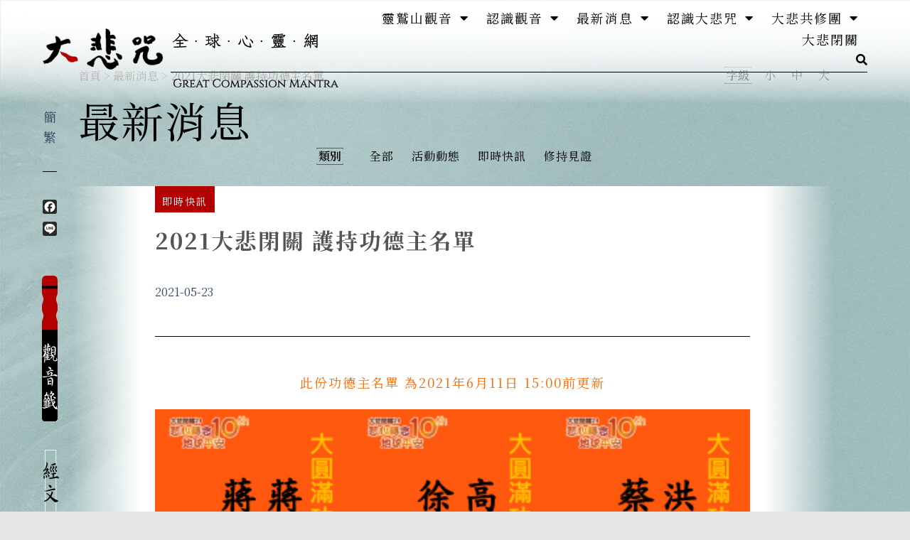

--- FILE ---
content_type: text/html; charset=UTF-8
request_url: https://dabeijou.ljm.org.tw/2021dabeijou_donate/
body_size: 36375
content:
<!DOCTYPE html>
<html lang="zh-TW">
<head>
	<meta charset="UTF-8">
	<meta name="viewport" content="width=device-width, initial-scale=1.0, viewport-fit=cover" />		<script>(function(html){html.className = html.className.replace(/\bno-js\b/,'js')})(document.documentElement);</script>
<meta name='robots' content='index, follow, max-image-preview:large, max-snippet:-1, max-video-preview:-1' />
<meta name="viewport" content="width=device-width, initial-scale=1, maximum-scale=1" />
	<!-- This site is optimized with the Yoast SEO plugin v26.8 - https://yoast.com/product/yoast-seo-wordpress/ -->
	<title>2021大悲閉關 護持功德主名單 - 大悲咒全球心靈網</title>
	<meta name="description" content="感恩所有功德主發心護持大悲線上精進營，一同效學觀世音菩薩無緣大慈同體大悲的精神，無私地護持法會順利圓滿承辦。" />
	<link rel="canonical" href="https://dabeijou.ljm.org.tw/2021dabeijou_donate/" />
	<meta property="og:locale" content="zh_TW" />
	<meta property="og:type" content="article" />
	<meta property="og:title" content="2021大悲閉關 護持功德主名單 - 大悲咒全球心靈網" />
	<meta property="og:description" content="感恩所有功德主發心護持大悲線上精進營，一同效學觀世音菩薩無緣大慈同體大悲的精神，無私地護持法會順利圓滿承辦。" />
	<meta property="og:url" content="https://dabeijou.ljm.org.tw/2021dabeijou_donate/" />
	<meta property="og:site_name" content="大悲咒全球心靈網" />
	<meta property="article:published_time" content="2021-05-23T07:13:06+00:00" />
	<meta property="article:modified_time" content="2023-02-16T07:14:13+00:00" />
	<meta property="og:image" content="https://dabeijou.ljm.org.tw/wp-content/uploads/2022/10/202204161903010.jpg" />
	<meta property="og:image:width" content="450" />
	<meta property="og:image:height" content="300" />
	<meta property="og:image:type" content="image/jpeg" />
	<meta name="author" content="danawang" />
	<meta name="twitter:card" content="summary_large_image" />
	<meta name="twitter:label1" content="作者:" />
	<meta name="twitter:data1" content="danawang" />
	<meta name="twitter:label2" content="預估閱讀時間" />
	<meta name="twitter:data2" content="11 分鐘" />
	<script type="application/ld+json" class="yoast-schema-graph">{"@context":"https://schema.org","@graph":[{"@type":"Article","@id":"https://dabeijou.ljm.org.tw/2021dabeijou_donate/#article","isPartOf":{"@id":"https://dabeijou.ljm.org.tw/2021dabeijou_donate/"},"author":{"name":"danawang","@id":"https://dabeijou.ljm.org.tw/#/schema/person/d888dca3d3cf3eafc0c5fda15996e561"},"headline":"2021大悲閉關 護持功德主名單","datePublished":"2021-05-23T07:13:06+00:00","dateModified":"2023-02-16T07:14:13+00:00","mainEntityOfPage":{"@id":"https://dabeijou.ljm.org.tw/2021dabeijou_donate/"},"wordCount":0,"commentCount":0,"image":{"@id":"https://dabeijou.ljm.org.tw/2021dabeijou_donate/#primaryimage"},"thumbnailUrl":"https://dabeijou.ljm.org.tw/wp-content/uploads/2022/10/202204161903010.jpg","articleSection":["即時快訊"],"inLanguage":"zh-TW"},{"@type":"WebPage","@id":"https://dabeijou.ljm.org.tw/2021dabeijou_donate/","url":"https://dabeijou.ljm.org.tw/2021dabeijou_donate/","name":"2021大悲閉關 護持功德主名單 - 大悲咒全球心靈網","isPartOf":{"@id":"https://dabeijou.ljm.org.tw/#website"},"primaryImageOfPage":{"@id":"https://dabeijou.ljm.org.tw/2021dabeijou_donate/#primaryimage"},"image":{"@id":"https://dabeijou.ljm.org.tw/2021dabeijou_donate/#primaryimage"},"thumbnailUrl":"https://dabeijou.ljm.org.tw/wp-content/uploads/2022/10/202204161903010.jpg","datePublished":"2021-05-23T07:13:06+00:00","dateModified":"2023-02-16T07:14:13+00:00","author":{"@id":"https://dabeijou.ljm.org.tw/#/schema/person/d888dca3d3cf3eafc0c5fda15996e561"},"description":"感恩所有功德主發心護持大悲線上精進營，一同效學觀世音菩薩無緣大慈同體大悲的精神，無私地護持法會順利圓滿承辦。","breadcrumb":{"@id":"https://dabeijou.ljm.org.tw/2021dabeijou_donate/#breadcrumb"},"inLanguage":"zh-TW","potentialAction":[{"@type":"ReadAction","target":["https://dabeijou.ljm.org.tw/2021dabeijou_donate/"]}]},{"@type":"ImageObject","inLanguage":"zh-TW","@id":"https://dabeijou.ljm.org.tw/2021dabeijou_donate/#primaryimage","url":"https://dabeijou.ljm.org.tw/wp-content/uploads/2022/10/202204161903010.jpg","contentUrl":"https://dabeijou.ljm.org.tw/wp-content/uploads/2022/10/202204161903010.jpg","width":450,"height":300,"caption":"2022大悲閉關 護持功德主名單"},{"@type":"BreadcrumbList","@id":"https://dabeijou.ljm.org.tw/2021dabeijou_donate/#breadcrumb","itemListElement":[{"@type":"ListItem","position":1,"name":"Home","item":"https://dabeijou.ljm.org.tw/"},{"@type":"ListItem","position":2,"name":"2021大悲閉關 護持功德主名單"}]},{"@type":"WebSite","@id":"https://dabeijou.ljm.org.tw/#website","url":"https://dabeijou.ljm.org.tw/","name":"大悲咒全球心靈網","description":"","potentialAction":[{"@type":"SearchAction","target":{"@type":"EntryPoint","urlTemplate":"https://dabeijou.ljm.org.tw/?s={search_term_string}"},"query-input":{"@type":"PropertyValueSpecification","valueRequired":true,"valueName":"search_term_string"}}],"inLanguage":"zh-TW"},{"@type":"Person","@id":"https://dabeijou.ljm.org.tw/#/schema/person/d888dca3d3cf3eafc0c5fda15996e561","name":"danawang","image":{"@type":"ImageObject","inLanguage":"zh-TW","@id":"https://dabeijou.ljm.org.tw/#/schema/person/image/","url":"https://secure.gravatar.com/avatar/50792de679004f0b3aaf1697ecc2363a7238d17471ee6424c6c56558b40058e1?s=96&d=mm&r=g","contentUrl":"https://secure.gravatar.com/avatar/50792de679004f0b3aaf1697ecc2363a7238d17471ee6424c6c56558b40058e1?s=96&d=mm&r=g","caption":"danawang"},"url":"https://dabeijou.ljm.org.tw/author/danawang/"}]}</script>
	<!-- / Yoast SEO plugin. -->


<link rel='dns-prefetch' href='//static.addtoany.com' />
<link rel='dns-prefetch' href='//cdn.jsdelivr.net' />
<link rel='dns-prefetch' href='//fonts.googleapis.com' />
<link rel="alternate" type="application/rss+xml" title="訂閱《大悲咒全球心靈網》&raquo; 資訊提供" href="https://dabeijou.ljm.org.tw/feed/" />
<link rel="alternate" type="application/rss+xml" title="訂閱《大悲咒全球心靈網》&raquo; 留言的資訊提供" href="https://dabeijou.ljm.org.tw/comments/feed/" />
<link rel="alternate" title="oEmbed (JSON)" type="application/json+oembed" href="https://dabeijou.ljm.org.tw/wp-json/oembed/1.0/embed?url=https%3A%2F%2Fdabeijou.ljm.org.tw%2F2021dabeijou_donate%2F" />
<link rel="alternate" title="oEmbed (XML)" type="text/xml+oembed" href="https://dabeijou.ljm.org.tw/wp-json/oembed/1.0/embed?url=https%3A%2F%2Fdabeijou.ljm.org.tw%2F2021dabeijou_donate%2F&#038;format=xml" />
<link rel="prefetch" href="https://dabeijou.ljm.org.tw/wp-content/themes/flatsome/assets/js/chunk.countup.fe2c1016.js" />
<link rel="prefetch" href="https://dabeijou.ljm.org.tw/wp-content/themes/flatsome/assets/js/chunk.sticky-sidebar.a58a6557.js" />
<link rel="prefetch" href="https://dabeijou.ljm.org.tw/wp-content/themes/flatsome/assets/js/chunk.tooltips.29144c1c.js" />
<link rel="prefetch" href="https://dabeijou.ljm.org.tw/wp-content/themes/flatsome/assets/js/chunk.vendors-popups.947eca5c.js" />
<link rel="prefetch" href="https://dabeijou.ljm.org.tw/wp-content/themes/flatsome/assets/js/chunk.vendors-slider.f0d2cbc9.js" />
<style id='wp-img-auto-sizes-contain-inline-css' type='text/css'>
img:is([sizes=auto i],[sizes^="auto," i]){contain-intrinsic-size:3000px 1500px}
/*# sourceURL=wp-img-auto-sizes-contain-inline-css */
</style>
<style id='wp-emoji-styles-inline-css' type='text/css'>

	img.wp-smiley, img.emoji {
		display: inline !important;
		border: none !important;
		box-shadow: none !important;
		height: 1em !important;
		width: 1em !important;
		margin: 0 0.07em !important;
		vertical-align: -0.1em !important;
		background: none !important;
		padding: 0 !important;
	}
/*# sourceURL=wp-emoji-styles-inline-css */
</style>
<style id='wp-block-library-inline-css' type='text/css'>
:root{--wp-block-synced-color:#7a00df;--wp-block-synced-color--rgb:122,0,223;--wp-bound-block-color:var(--wp-block-synced-color);--wp-editor-canvas-background:#ddd;--wp-admin-theme-color:#007cba;--wp-admin-theme-color--rgb:0,124,186;--wp-admin-theme-color-darker-10:#006ba1;--wp-admin-theme-color-darker-10--rgb:0,107,160.5;--wp-admin-theme-color-darker-20:#005a87;--wp-admin-theme-color-darker-20--rgb:0,90,135;--wp-admin-border-width-focus:2px}@media (min-resolution:192dpi){:root{--wp-admin-border-width-focus:1.5px}}.wp-element-button{cursor:pointer}:root .has-very-light-gray-background-color{background-color:#eee}:root .has-very-dark-gray-background-color{background-color:#313131}:root .has-very-light-gray-color{color:#eee}:root .has-very-dark-gray-color{color:#313131}:root .has-vivid-green-cyan-to-vivid-cyan-blue-gradient-background{background:linear-gradient(135deg,#00d084,#0693e3)}:root .has-purple-crush-gradient-background{background:linear-gradient(135deg,#34e2e4,#4721fb 50%,#ab1dfe)}:root .has-hazy-dawn-gradient-background{background:linear-gradient(135deg,#faaca8,#dad0ec)}:root .has-subdued-olive-gradient-background{background:linear-gradient(135deg,#fafae1,#67a671)}:root .has-atomic-cream-gradient-background{background:linear-gradient(135deg,#fdd79a,#004a59)}:root .has-nightshade-gradient-background{background:linear-gradient(135deg,#330968,#31cdcf)}:root .has-midnight-gradient-background{background:linear-gradient(135deg,#020381,#2874fc)}:root{--wp--preset--font-size--normal:16px;--wp--preset--font-size--huge:42px}.has-regular-font-size{font-size:1em}.has-larger-font-size{font-size:2.625em}.has-normal-font-size{font-size:var(--wp--preset--font-size--normal)}.has-huge-font-size{font-size:var(--wp--preset--font-size--huge)}.has-text-align-center{text-align:center}.has-text-align-left{text-align:left}.has-text-align-right{text-align:right}.has-fit-text{white-space:nowrap!important}#end-resizable-editor-section{display:none}.aligncenter{clear:both}.items-justified-left{justify-content:flex-start}.items-justified-center{justify-content:center}.items-justified-right{justify-content:flex-end}.items-justified-space-between{justify-content:space-between}.screen-reader-text{border:0;clip-path:inset(50%);height:1px;margin:-1px;overflow:hidden;padding:0;position:absolute;width:1px;word-wrap:normal!important}.screen-reader-text:focus{background-color:#ddd;clip-path:none;color:#444;display:block;font-size:1em;height:auto;left:5px;line-height:normal;padding:15px 23px 14px;text-decoration:none;top:5px;width:auto;z-index:100000}html :where(.has-border-color){border-style:solid}html :where([style*=border-top-color]){border-top-style:solid}html :where([style*=border-right-color]){border-right-style:solid}html :where([style*=border-bottom-color]){border-bottom-style:solid}html :where([style*=border-left-color]){border-left-style:solid}html :where([style*=border-width]){border-style:solid}html :where([style*=border-top-width]){border-top-style:solid}html :where([style*=border-right-width]){border-right-style:solid}html :where([style*=border-bottom-width]){border-bottom-style:solid}html :where([style*=border-left-width]){border-left-style:solid}html :where(img[class*=wp-image-]){height:auto;max-width:100%}:where(figure){margin:0 0 1em}html :where(.is-position-sticky){--wp-admin--admin-bar--position-offset:var(--wp-admin--admin-bar--height,0px)}@media screen and (max-width:600px){html :where(.is-position-sticky){--wp-admin--admin-bar--position-offset:0px}}
/*# sourceURL=/wp-includes/css/dist/block-library/common.min.css */
</style>
<style id='classic-theme-styles-inline-css' type='text/css'>
/*! This file is auto-generated */
.wp-block-button__link{color:#fff;background-color:#32373c;border-radius:9999px;box-shadow:none;text-decoration:none;padding:calc(.667em + 2px) calc(1.333em + 2px);font-size:1.125em}.wp-block-file__button{background:#32373c;color:#fff;text-decoration:none}
/*# sourceURL=/wp-includes/css/classic-themes.min.css */
</style>
<link rel='stylesheet' id='euis-css' href='https://dabeijou.ljm.org.tw/wp-content/plugins/unlimited-elementor-inner-sections-by-boomdevs/public/css/euis-public.css?ver=1.0.9' type='text/css' media='all' />
<link rel='stylesheet' id='elementor-frontend-css' href='https://dabeijou.ljm.org.tw/wp-content/plugins/elementor/assets/css/frontend.min.css?ver=3.34.0' type='text/css' media='all' />
<link rel='stylesheet' id='widget-image-css' href='https://dabeijou.ljm.org.tw/wp-content/plugins/elementor/assets/css/widget-image.min.css?ver=3.34.0' type='text/css' media='all' />
<link rel='stylesheet' id='widget-nav-menu-css' href='https://dabeijou.ljm.org.tw/wp-content/plugins/elementor-pro/assets/css/widget-nav-menu.min.css?ver=3.34.0' type='text/css' media='all' />
<link rel='stylesheet' id='widget-divider-css' href='https://dabeijou.ljm.org.tw/wp-content/plugins/elementor/assets/css/widget-divider.min.css?ver=3.34.0' type='text/css' media='all' />
<link rel='stylesheet' id='e-sticky-css' href='https://dabeijou.ljm.org.tw/wp-content/plugins/elementor-pro/assets/css/modules/sticky.min.css?ver=3.34.0' type='text/css' media='all' />
<link rel='stylesheet' id='e-animation-fadeIn-css' href='https://dabeijou.ljm.org.tw/wp-content/plugins/elementor/assets/lib/animations/styles/fadeIn.min.css?ver=3.34.0' type='text/css' media='all' />
<link rel='stylesheet' id='widget-heading-css' href='https://dabeijou.ljm.org.tw/wp-content/plugins/elementor/assets/css/widget-heading.min.css?ver=3.34.0' type='text/css' media='all' />
<link rel='stylesheet' id='widget-spacer-css' href='https://dabeijou.ljm.org.tw/wp-content/plugins/elementor/assets/css/widget-spacer.min.css?ver=3.34.0' type='text/css' media='all' />
<link rel='stylesheet' id='widget-post-info-css' href='https://dabeijou.ljm.org.tw/wp-content/plugins/elementor-pro/assets/css/widget-post-info.min.css?ver=3.34.0' type='text/css' media='all' />
<link rel='stylesheet' id='widget-icon-list-css' href='https://dabeijou.ljm.org.tw/wp-content/plugins/elementor/assets/css/widget-icon-list.min.css?ver=3.34.0' type='text/css' media='all' />
<link rel='stylesheet' id='elementor-icons-shared-0-css' href='https://dabeijou.ljm.org.tw/wp-content/plugins/elementor/assets/lib/font-awesome/css/fontawesome.min.css?ver=5.15.3' type='text/css' media='all' />
<link data-minify="1" rel='stylesheet' id='elementor-icons-fa-regular-css' href='https://dabeijou.ljm.org.tw/wp-content/cache/min/1/wp-content/plugins/elementor/assets/lib/font-awesome/css/regular.min.css?ver=1769539998' type='text/css' media='all' />
<link data-minify="1" rel='stylesheet' id='elementor-icons-fa-solid-css' href='https://dabeijou.ljm.org.tw/wp-content/cache/min/1/wp-content/plugins/elementor/assets/lib/font-awesome/css/solid.min.css?ver=1769539998' type='text/css' media='all' />
<link rel='stylesheet' id='widget-posts-css' href='https://dabeijou.ljm.org.tw/wp-content/plugins/elementor-pro/assets/css/widget-posts.min.css?ver=3.34.0' type='text/css' media='all' />
<link data-minify="1" rel='stylesheet' id='elementor-icons-css' href='https://dabeijou.ljm.org.tw/wp-content/cache/min/1/wp-content/plugins/elementor/assets/lib/eicons/css/elementor-icons.min.css?ver=1769539998' type='text/css' media='all' />
<link rel='stylesheet' id='elementor-post-17-css' href='https://dabeijou.ljm.org.tw/wp-content/uploads/elementor/css/post-17.css?ver=1769539996' type='text/css' media='all' />
<link rel='stylesheet' id='elementor-post-41-css' href='https://dabeijou.ljm.org.tw/wp-content/uploads/elementor/css/post-41.css?ver=1769539997' type='text/css' media='all' />
<link rel='stylesheet' id='elementor-post-121-css' href='https://dabeijou.ljm.org.tw/wp-content/uploads/elementor/css/post-121.css?ver=1769540074' type='text/css' media='all' />
<link rel='stylesheet' id='elementor-post-2233-css' href='https://dabeijou.ljm.org.tw/wp-content/uploads/elementor/css/post-2233.css?ver=1769540097' type='text/css' media='all' />
<link data-minify="1" rel='stylesheet' id='tablepress-default-css' href='https://dabeijou.ljm.org.tw/wp-content/cache/min/1/wp-content/plugins/tablepress/css/build/default.css?ver=1769539998' type='text/css' media='all' />
<link rel='stylesheet' id='addtoany-css' href='https://dabeijou.ljm.org.tw/wp-content/plugins/add-to-any/addtoany.min.css?ver=1.16' type='text/css' media='all' />
<link rel='stylesheet' id='eael-general-css' href='https://dabeijou.ljm.org.tw/wp-content/plugins/essential-addons-for-elementor-lite/assets/front-end/css/view/general.min.css?ver=6.5.5' type='text/css' media='all' />
<link data-minify="1" rel='stylesheet' id='flatsome-main-css' href='https://dabeijou.ljm.org.tw/wp-content/cache/min/1/wp-content/themes/flatsome/assets/css/flatsome.css?ver=1769539998' type='text/css' media='all' />
<style id='flatsome-main-inline-css' type='text/css'>
@font-face {
				font-family: "fl-icons";
				font-display: block;
				src: url(https://dabeijou.ljm.org.tw/wp-content/themes/flatsome/assets/css/icons/fl-icons.eot?v=3.15.6);
				src:
					url(https://dabeijou.ljm.org.tw/wp-content/themes/flatsome/assets/css/icons/fl-icons.eot#iefix?v=3.15.6) format("embedded-opentype"),
					url(https://dabeijou.ljm.org.tw/wp-content/themes/flatsome/assets/css/icons/fl-icons.woff2?v=3.15.6) format("woff2"),
					url(https://dabeijou.ljm.org.tw/wp-content/themes/flatsome/assets/css/icons/fl-icons.ttf?v=3.15.6) format("truetype"),
					url(https://dabeijou.ljm.org.tw/wp-content/themes/flatsome/assets/css/icons/fl-icons.woff?v=3.15.6) format("woff"),
					url(https://dabeijou.ljm.org.tw/wp-content/themes/flatsome/assets/css/icons/fl-icons.svg?v=3.15.6#fl-icons) format("svg");
			}
/*# sourceURL=flatsome-main-inline-css */
</style>
<link rel='stylesheet' id='flatsome-style-css' href='https://dabeijou.ljm.org.tw/wp-content/themes/flatsome-child/style.css?ver=3.0' type='text/css' media='all' />
<link rel='stylesheet' id='flatsome-googlefonts-css' href='//fonts.googleapis.com/css?family=Lato%3Aregular%2C700%2C400%2C700%7CDancing+Script%3Aregular%2C400&#038;display=swap&#038;ver=3.9' type='text/css' media='all' />
<link data-minify="1" rel='stylesheet' id='ecs-styles-css' href='https://dabeijou.ljm.org.tw/wp-content/cache/min/1/wp-content/plugins/ele-custom-skin/assets/css/ecs-style.css?ver=1769539998' type='text/css' media='all' />
<link rel='stylesheet' id='elementor-post-786-css' href='https://dabeijou.ljm.org.tw/wp-content/uploads/elementor/css/post-786.css?ver=1767353770' type='text/css' media='all' />
<link rel='stylesheet' id='elementor-post-930-css' href='https://dabeijou.ljm.org.tw/wp-content/uploads/elementor/css/post-930.css?ver=1664354397' type='text/css' media='all' />
<link rel='stylesheet' id='elementor-post-1971-css' href='https://dabeijou.ljm.org.tw/wp-content/uploads/elementor/css/post-1971.css?ver=1676564835' type='text/css' media='all' />
<link rel='stylesheet' id='elementor-post-7854-css' href='https://dabeijou.ljm.org.tw/wp-content/uploads/elementor/css/post-7854.css?ver=1677844791' type='text/css' media='all' />
<style id='rocket-lazyload-inline-css' type='text/css'>
.rll-youtube-player{position:relative;padding-bottom:56.23%;height:0;overflow:hidden;max-width:100%;}.rll-youtube-player:focus-within{outline: 2px solid currentColor;outline-offset: 5px;}.rll-youtube-player iframe{position:absolute;top:0;left:0;width:100%;height:100%;z-index:100;background:0 0}.rll-youtube-player img{bottom:0;display:block;left:0;margin:auto;max-width:100%;width:100%;position:absolute;right:0;top:0;border:none;height:auto;-webkit-transition:.4s all;-moz-transition:.4s all;transition:.4s all}.rll-youtube-player img:hover{-webkit-filter:brightness(75%)}.rll-youtube-player .play{height:100%;width:100%;left:0;top:0;position:absolute;background:url(https://dabeijou.ljm.org.tw/wp-content/plugins/wp-rocket/assets/img/youtube.png) no-repeat center;background-color: transparent !important;cursor:pointer;border:none;}
/*# sourceURL=rocket-lazyload-inline-css */
</style>
<link rel='stylesheet' id='elementor-gf-roboto-css' href='https://fonts.googleapis.com/css?family=Roboto:100,100italic,200,200italic,300,300italic,400,400italic,500,500italic,600,600italic,700,700italic,800,800italic,900,900italic&#038;display=auto' type='text/css' media='all' />
<link rel='stylesheet' id='elementor-gf-robotoslab-css' href='https://fonts.googleapis.com/css?family=Roboto+Slab:100,100italic,200,200italic,300,300italic,400,400italic,500,500italic,600,600italic,700,700italic,800,800italic,900,900italic&#038;display=auto' type='text/css' media='all' />
<link rel='stylesheet' id='elementor-gf-notoseriftc-css' href='https://fonts.googleapis.com/css?family=Noto+Serif+TC:100,100italic,200,200italic,300,300italic,400,400italic,500,500italic,600,600italic,700,700italic,800,800italic,900,900italic&#038;display=auto' type='text/css' media='all' />
<script type="text/javascript" src="https://dabeijou.ljm.org.tw/wp-includes/js/jquery/jquery.min.js?ver=3.7.1" id="jquery-core-js"></script>
<script type="text/javascript" src="https://dabeijou.ljm.org.tw/wp-includes/js/jquery/jquery-migrate.min.js?ver=3.4.1" id="jquery-migrate-js"></script>
<script type="text/javascript" id="addtoany-core-js-before">
/* <![CDATA[ */
window.a2a_config=window.a2a_config||{};a2a_config.callbacks=[];a2a_config.overlays=[];a2a_config.templates={};a2a_localize = {
	Share: "分享",
	Save: "儲存",
	Subscribe: "訂閱",
	Email: "電子郵件",
	Bookmark: "書籤",
	ShowAll: "全部顯示",
	ShowLess: "顯示較少",
	FindServices: "尋找服務",
	FindAnyServiceToAddTo: "立即尋找想要新增的服務",
	PoweredBy: "開發團隊:",
	ShareViaEmail: "透過電子郵件分享",
	SubscribeViaEmail: "透過電子郵件訂閱",
	BookmarkInYourBrowser: "在瀏覽器中加入書籤",
	BookmarkInstructions: "按下 Ctrl+D 或 \u2318+D 將這個頁面加入書籤",
	AddToYourFavorites: "新增至 [我的最愛]",
	SendFromWebOrProgram: "透過任何電子郵件地址或電子郵件程式傳送",
	EmailProgram: "電子郵件程式",
	More: "進一步了解...",
	ThanksForSharing: "感謝分享！",
	ThanksForFollowing: "感謝追蹤！"
};

a2a_config.icon_color="#2a2a2a,#ffffff";

//# sourceURL=addtoany-core-js-before
/* ]]> */
</script>
<script type="text/javascript" defer src="https://static.addtoany.com/menu/page.js" id="addtoany-core-js"></script>
<script type="text/javascript" defer src="https://dabeijou.ljm.org.tw/wp-content/plugins/add-to-any/addtoany.min.js?ver=1.1" id="addtoany-jquery-js"></script>
<script data-minify="1" type="text/javascript" src="https://dabeijou.ljm.org.tw/wp-content/cache/min/1/wp-content/plugins/unlimited-elementor-inner-sections-by-boomdevs/public/js/euis-public.js?ver=1768965246" id="euis-js"></script>
<script type="text/javascript" id="ecs_ajax_load-js-extra">
/* <![CDATA[ */
var ecs_ajax_params = {"ajaxurl":"https://dabeijou.ljm.org.tw/wp-admin/admin-ajax.php","posts":"{\"page\":0,\"name\":\"2021dabeijou_donate\",\"error\":\"\",\"m\":\"\",\"p\":0,\"post_parent\":\"\",\"subpost\":\"\",\"subpost_id\":\"\",\"attachment\":\"\",\"attachment_id\":0,\"pagename\":\"\",\"page_id\":0,\"second\":\"\",\"minute\":\"\",\"hour\":\"\",\"day\":0,\"monthnum\":0,\"year\":0,\"w\":0,\"category_name\":\"\",\"tag\":\"\",\"cat\":\"\",\"tag_id\":\"\",\"author\":\"\",\"author_name\":\"\",\"feed\":\"\",\"tb\":\"\",\"paged\":0,\"meta_key\":\"\",\"meta_value\":\"\",\"preview\":\"\",\"s\":\"\",\"sentence\":\"\",\"title\":\"\",\"fields\":\"all\",\"menu_order\":\"\",\"embed\":\"\",\"category__in\":[],\"category__not_in\":[],\"category__and\":[],\"post__in\":[],\"post__not_in\":[],\"post_name__in\":[],\"tag__in\":[],\"tag__not_in\":[],\"tag__and\":[],\"tag_slug__in\":[],\"tag_slug__and\":[],\"post_parent__in\":[],\"post_parent__not_in\":[],\"author__in\":[],\"author__not_in\":[],\"search_columns\":[],\"ignore_sticky_posts\":false,\"suppress_filters\":false,\"cache_results\":true,\"update_post_term_cache\":true,\"update_menu_item_cache\":false,\"lazy_load_term_meta\":true,\"update_post_meta_cache\":true,\"post_type\":\"\",\"posts_per_page\":12,\"nopaging\":false,\"comments_per_page\":\"50\",\"no_found_rows\":false,\"order\":\"DESC\"}"};
//# sourceURL=ecs_ajax_load-js-extra
/* ]]> */
</script>
<script data-minify="1" type="text/javascript" src="https://dabeijou.ljm.org.tw/wp-content/cache/min/1/wp-content/plugins/ele-custom-skin/assets/js/ecs_ajax_pagination.js?ver=1768965246" id="ecs_ajax_load-js"></script>
<script data-minify="1" type="text/javascript" src="https://dabeijou.ljm.org.tw/wp-content/cache/min/1/wp-content/plugins/ele-custom-skin/assets/js/ecs.js?ver=1768965246" id="ecs-script-js"></script>
<link rel="https://api.w.org/" href="https://dabeijou.ljm.org.tw/wp-json/" /><link rel="alternate" title="JSON" type="application/json" href="https://dabeijou.ljm.org.tw/wp-json/wp/v2/posts/7333" /><link rel="EditURI" type="application/rsd+xml" title="RSD" href="https://dabeijou.ljm.org.tw/xmlrpc.php?rsd" />
<meta name="generator" content="WordPress 6.9" />
<link rel='shortlink' href='https://dabeijou.ljm.org.tw/?p=7333' />
<style>.bg{opacity: 0; transition: opacity 1s; -webkit-transition: opacity 1s;} .bg-loaded{opacity: 1;}</style><!--[if IE]><link rel="stylesheet" type="text/css" href="https://dabeijou.ljm.org.tw/wp-content/themes/flatsome/assets/css/ie-fallback.css"><script src="//cdnjs.cloudflare.com/ajax/libs/html5shiv/3.6.1/html5shiv.js"></script><script>var head = document.getElementsByTagName('head')[0],style = document.createElement('style');style.type = 'text/css';style.styleSheet.cssText = ':before,:after{content:none !important';head.appendChild(style);setTimeout(function(){head.removeChild(style);}, 0);</script><script src="https://dabeijou.ljm.org.tw/wp-content/themes/flatsome/assets/libs/ie-flexibility.js"></script><![endif]--><!-- Google tag (gtag.js) -->
<script async src="https://www.googletagmanager.com/gtag/js?id=G-B0S7L0ZBMD"></script>
<script>
  window.dataLayer = window.dataLayer || [];
  function gtag(){dataLayer.push(arguments);}
  gtag('js', new Date());

  gtag('config', 'G-B0S7L0ZBMD');
</script>

<meta name="generator" content="Elementor 3.34.0; features: additional_custom_breakpoints; settings: css_print_method-external, google_font-enabled, font_display-auto">
			<style>
				.e-con.e-parent:nth-of-type(n+4):not(.e-lazyloaded):not(.e-no-lazyload),
				.e-con.e-parent:nth-of-type(n+4):not(.e-lazyloaded):not(.e-no-lazyload) * {
					background-image: none !important;
				}
				@media screen and (max-height: 1024px) {
					.e-con.e-parent:nth-of-type(n+3):not(.e-lazyloaded):not(.e-no-lazyload),
					.e-con.e-parent:nth-of-type(n+3):not(.e-lazyloaded):not(.e-no-lazyload) * {
						background-image: none !important;
					}
				}
				@media screen and (max-height: 640px) {
					.e-con.e-parent:nth-of-type(n+2):not(.e-lazyloaded):not(.e-no-lazyload),
					.e-con.e-parent:nth-of-type(n+2):not(.e-lazyloaded):not(.e-no-lazyload) * {
						background-image: none !important;
					}
				}
			</style>
			<link rel="icon" href="https://dabeijou.ljm.org.tw/wp-content/uploads/2023/02/cropped-site-logo-32x32.png" sizes="32x32" />
<link rel="icon" href="https://dabeijou.ljm.org.tw/wp-content/uploads/2023/02/cropped-site-logo-192x192.png" sizes="192x192" />
<link rel="apple-touch-icon" href="https://dabeijou.ljm.org.tw/wp-content/uploads/2023/02/cropped-site-logo-180x180.png" />
<meta name="msapplication-TileImage" content="https://dabeijou.ljm.org.tw/wp-content/uploads/2023/02/cropped-site-logo-270x270.png" />
<style id="custom-css" type="text/css">:root {--primary-color: #446084;}.header-main{height: 90px}#logo img{max-height: 90px}#logo{width:200px;}.header-top{min-height: 30px}.transparent .header-main{height: 90px}.transparent #logo img{max-height: 90px}.has-transparent + .page-title:first-of-type,.has-transparent + #main > .page-title,.has-transparent + #main > div > .page-title,.has-transparent + #main .page-header-wrapper:first-of-type .page-title{padding-top: 120px;}.header.show-on-scroll,.stuck .header-main{height:70px!important}.stuck #logo img{max-height: 70px!important}.header-bottom {background-color: #f1f1f1}@media (max-width: 549px) {.header-main{height: 70px}#logo img{max-height: 70px}}body{font-size: 113%;}@media screen and (max-width: 549px){body{font-size: 113%;}}body{font-family:"Lato", sans-serif}body{font-weight: 400}body{color: #555555}.nav > li > a {font-family:"Lato", sans-serif;}.mobile-sidebar-levels-2 .nav > li > ul > li > a {font-family:"Lato", sans-serif;}.nav > li > a {font-weight: 700;}.mobile-sidebar-levels-2 .nav > li > ul > li > a {font-weight: 700;}h1,h2,h3,h4,h5,h6,.heading-font, .off-canvas-center .nav-sidebar.nav-vertical > li > a{font-family: "Lato", sans-serif;}h1,h2,h3,h4,h5,h6,.heading-font,.banner h1,.banner h2{font-weight: 700;}.alt-font{font-family: "Dancing Script", sans-serif;}.alt-font{font-weight: 400!important;}.label-new.menu-item > a:after{content:"New";}.label-hot.menu-item > a:after{content:"Hot";}.label-sale.menu-item > a:after{content:"Sale";}.label-popular.menu-item > a:after{content:"Popular";}</style>		<style type="text/css" id="wp-custom-css">
			/********** 網站整體開始 **********/
body,h1,h2,h3,h4,h5,h6,p,a {
font-family: "Noto Serif TC","Helvetica", "Arial","LiHei Pro","黑體-繁","微軟正黑體","Microsoft JhengHei", sans-serif ;
}

body {
	  max-width: 1920px;
    margin: 0 auto;
}


/* 網站預設背景圖 */
html{
	background-color:#e7e7e7;
	background-image: url(/wp-content/uploads/2022/09/bg-desktop-2.jpg);
	background-position: 50% 50%;
	background-repeat: no-repeat;
	background-size: cover !important;
	background-attachment: fixed;
}


/*預設section 左右padding*/
@media screen and (min-width: 1024px) {
	.default-section-padding {
	padding: 0px 100px;
}
}
@media screen and (max-width: 1023px) and (min-width: 768px) {
	.default-section-padding {
	padding: 0px 70px;
}
}
@media (max-width: 767px){
	
#elementor-popup-modal-625 .dialog-widget-content {
	padding: 0px 0px;
}
}


/* 隱藏使用 Gtranslate 轉換語言出現的 google translate 工作列 */
/*
div.skiptranslate {
	display:none;
}
*/


/* 頁面假麵包屑css設定 */
.page-fake-breadcrumbs {
  font-size: 16px;
}
.page-fake-breadcrumbs a {
	color: #555;
}




.text-justify {
	text-align: justify;
}
.p-mb0 p {
	margin-bottom: 0px;
}

/********** 網站整體結束 **********/





/********** Footer開始 **********/

/* Footer光芒區塊 無用，已改首頁獨立顯示 */
/*
.footer-light-section {
	 position: fixed;
    right: 0%;
    bottom: 0%;
    z-index: -1;
}
.footer-light-section img {
	min-width:1280px;
}
*/
/* Footer普薩區塊 無用，已改首頁獨立顯示*/
/*
.footer-bodhisattva-section {
	position: fixed;
    right: 0%;
    bottom: 0%;
    z-index: 2;
}
.footer-bodhisattva-section img {
	max-height: calc(100vh - 80px);
}
*/

/* Footer 桌機版功能列區塊 */
.footer-lots-desktop-section {
	position: fixed;
	left: 50px;
	top: 150px;
	z-index: 2;
}
.footer-lots-desktop-section .addtoany_list.a2a_kit_size_24 a:not(.addtoany_special_service)>span {
    height: 20px !important;
    line-height: 32px !important;
    width: 20px !important;
}
.footer-lots-desktop-section .addtoany_shortcode {
	text-align: center;
}
.footer-lots-desktop-section .elementor-shortcode{
	text-align:center;
}
@media screen and (max-width: 1023px) and (min-width: 768px) {
	.footer-lots-desktop-section {
	position: fixed;
	left: 30px;
	top: 200px;
	z-index: 2;
}
}

#footer-progress-tracker {
	width: 100vh;
	position: fixed;
	left: calc(0px - (100vh / 2));
	top: calc((100vh / 2) - 10px);
}


.footer-lots-mobile-section {
	position: fixed;
	right: 20px;
	bottom: 0px;
	z-index: 2;
}


/********** Footer結束 **********/




/********** 桌機版header **********/
/*桌機版header sticky失敗改用程式碼*/
@media screen and (min-width: 1024px) {
	.elementor-41.elementor-location-header {
		margin-bottom: 94px;
	}
	.elementor-element-0a3276f.elementor-top-section {
		position: fixed;	
}
}


/* 桌機版header左側logo column大小 */
.desktop-logo-column {
    width: 180px !important;
    min-width: 180px !important;
}
/* 桌機版header右側大小 */
section.elementor-section div.elementor-container div.elementor-column.desktop-menu-all
 {
    width: calc(100vw - 300px); !important;   
}

/*桌機版在1260以下為了避免跑版 nav 在字級、字距、間距縮小*/
@media screen and (max-width: 1260px) and (min-width: 1025px) {
	div.header-nav-desktop div.elementor-widget-container nav.elementor-nav-menu--main ul.elementor-nav-menu > li.menu-item > a.elementor-item {
	font-size: 16px;
	padding:5px 5px;
	letter-spacing: 1px;
}
	div.header-nav-desktop div.elementor-widget-container nav.elementor-nav-menu--main ul.elementor-nav-menu > li.menu-item > a.elementor-item > span.sub-arrow {
		padding: 10px 0 10px 5px;
	}
}


/********** 大悲咒專區retreat 手機版 popup  **********/



@media screen and (min-width: 1024px) {
	.retreat-action-button {
		position: fixed;
		top: 150px;
		right: 50px;
}
}
@media screen and (max-width: 1023px) and (min-width: 768px) {
	.retreat-action-button {
		position: fixed;
		top: 102px;
		right: 20px;
}
}
@media (max-width: 767px){
	.retreat-action-button {
		position: fixed;
		top: 80px;
		right: 20px;
}
}


.retreat-call-action-section {
	height: 0px;
}


/*   大悲咒專區retreat 手機版 popup header 取消 背景圖 */
@media (max-width: 767px){
	.retreat-header-mobile {
	background-image: none !important;
}
}

/* 大悲咒專區retreat 手機版 popup nav 取消 背景色 */
#elementor-popup-modal-4203 > div.dialog-widget-content {
	background-color: transparent !important;
}

/* 大悲咒專區retreat 手機版 popup nav 取消li margin-bottm */
div.retreat-popup-mobile-nav ul#menu-main-menu-3 li {
	margin-bottom:0px;
}

/* 大悲咒專區retreat 手機版 popup nav 第一層 第二層 雙數li背景色 */
/*
div.retreat-popup-mobile-nav ul#menu-main-menu-3 > li:nth-child(even) {
	background-color: #f0e6da;
}
div.retreat-popup-mobile-nav ul#menu-main-menu-3 > li.menu-item-has-children > ul.sub-menu > li:nth-child(even) {
	background-color: #bc9874;
}
*/

/* 大悲咒專區retreat 手機版 popup nav 第一層 li border-bottom */
div.retreat-popup-mobile-nav ul#menu-main-menu-3 > li {
	border-bottom: solid 1px white;
}
/* 大悲咒專區retreat 手機版 popup nav 第二層 li border-bottom */
div.retreat-popup-mobile-nav ul#menu-main-menu-3 > li.menu-item-has-children > ul.sub-menu > li {
	border-bottom: solid 1px white;
}

/* 大悲咒專區retreat 手機版 popup nav 第三階 ul 背景色 */
div.retreat-popup-mobile-nav ul#menu-main-menu-3 > li > ul {
	background-color: #EEE4D8;
}


/* 大悲咒專區retreat 手機版 popup nav 縮小a範圍 避免點下層失敗 */
div.retreat-popup-mobile-nav ul#menu-main-menu-3 > li  a {
	margin: 0px 50px 0px 0px;
}

/* 大悲咒專區retreat 手機版 popup 語言切換*/
.retreat-popup-nav-setion .retreat-language-shortcode {
	margin-bottom: 10px;
}

/* 大悲咒專區retreat 手機版 popup 語言切換*/
.retreat-language-shortcode .elementor-shortcode > a {
	font-size:18px;
	color: white;
	margin-right: 10px;
}
.retreat-language-shortcode {
	text-align:center;
}


/* 手機版選單popup畫面 Gtranlate 文字設定*/
.pop-menu-mobile-tools .pop-menu-mobile-language .elementor-shortcode > a.glink.nturl.notranslate{
	font-size: 18px;
	color: black;
}



.pop-search-desktop form.elementor-search-form{
	margin-bottom:0;
	margin-right: 50px;
	
}

.pop-search-desktop form.elementor-search-form input.elementor-search-form__input {
	padding-top:5px;
	margin-left: 30px;
	-webkit-box-shadow: none;
	box-shadow: none;
}

.pop-search-desktop form.elementor-search-form input.elementor-search-form__input:focus {
	-webkit-box-shadow: none;
	box-shadow: none;
}





/*手機版popup背景圖置中*/
@media (max-width: 767px){
#elementor-popup-modal-625 .dialog-widget-content {
    background-size: cover;
}
}

@media (max-width: 767px){
#elementor-popup-modal-705 .dialog-widget-content {
    background-size: cover;
}
}


div.menu-popup-mobile-nav-2 ul#menu-main-menu-3 li.menu-item-has-children > ul.sub-menu > li.menu-item-has-children > ul.sub-menu {
	background-color: #fbfbfb;
} 


/* 手機版選單彈跳2版 - 搜尋工具 border background */
div.menu-popup-mobile-2-search form.elementor-search-form div.elementor-search-form__container {
	border: 1px solid #A3B7AE;
	background:transparent;
}

/* 手機版選單彈跳2版 - 搜尋工具 偽垂直置中 */
div.menu-popup-mobile-2-search form.elementor-search-form div.elementor-search-form__container input.elementor-search-form__input {
	padding-top: 10px;
}


.pop-menu-mobile-tools {
	position: fixed;
	left: 40px;
	bottom: 0px;
}

/* 手機版主選單彈跳視窗 選單清除預設border*/
.menu-popup-mobile-nav .eael-simple-menu-container.preset-2{
	border: none;
}
/* 手機版主選單彈跳視窗 選單區塊 margin-left*/
/*
section.menu-popup-mobile-nav-section.elementor-section.elementor-element {
	margin-left: 80px;
}
*/

/* 手機版主選單彈跳視窗 下拉選單清除li border*/
.menu-popup-mobile-nav ul.eael-simple-menu li.menu-item ul.sub-menu , .menu-popup-mobile-nav ul.eael-simple-menu li.menu-item ul.sub-menu li.menu-item.menu-item-type-custom > a {
	border: none;
}
/* 手機版主選單彈跳視窗 下拉選單 dropdown item 不要太靠右*/
.menu-popup-mobile-nav ul.eael-simple-menu li.menu-item span.eael-simple-menu-indicator {
	right: 25px;
}


/*桌機版nav 子選單下方漸層效果*/
.header-nav-desktop .sub-menu.elementor-nav-menu--dropdown::after {
	position: absolute;
	content: "";
	color: #FFFFFF00;
	width: 200px;
	max-width: 100%;
  height: 30px;
	background-image: linear-gradient(to bottom, #FFFFFF, #FFFFFF00);
	bottom: -30px;
	left: 0;
	z-index: 3;
}



.search-post-loop .elementor-heading-title{
	overflow: hidden;
    white-space: nowrap;
    text-overflow: ellipsis;
    display: -webkit-box;
    -webkit-line-clamp: 1;
    -webkit-box-orient: vertical;
    white-space: normal;
}

.search-postlist-post .elementor-location-popup.post {
	margin-bottom: 0px;
}

/********** 首頁開始 **********/

/*首頁手機版特色外觀區塊*/
.mobile-appearance-function-section {
	position:absolute;
	top:40px;
	left:40px;
}

/*首頁內容區域設定最寬1000px*/
.index-main-section > .elementor-container > .elementor-column {
	max-width: 1000px;
}
/*首頁內容區域在桌機版較小範圍時減少與觀音的距離padding-right*/
@media screen and (max-width: 1280px) and (min-width: 1025px) {
	.index-main-section {
		padding-right: 300px !important;
	}
}

.mobile-video-setion {
  height: 100vh; /* Fallback for browsers that do not support Custom Properties */
  height: calc(var(--vh, 1vh) * 100 - 50px);
}


.mobile-appearance-function-lots-section {
    position:absolute;
	bottom:-100vh;
	left:40px;
}

/*首頁上師法語在1200px以上時左右欄位固定50%*/
@media screen and (min-width: 1201px) {
	.master-words-section .elementor-container .master-words-word-column{
		width: 50%;
}
	.master-words-section .elementor-container .master-words-pic-column {
		width: 50%;
	}
}

/*首頁上師法語在1200px以下時從右右欄位變成上下顯示*/
@media screen and (max-width: 1200px)  {
	.master-words-section > .elementor-container {
		flex-wrap: wrap;
}
}
@media screen and (max-width: 1200px) {
	.master-words-section .elementor-container .master-words-pic-column {
		width: 100% !important;
		height: 300px;
	}
}




/*上師法語摺橫及斜線*/
.master-words-word-column {
	-webkit-clip-path: polygon(20px 0%, 100% 0%, 100% 100%, 0% 100%, 0% 20px);
}
.master-words-section::before {
	position: absolute;
	content: "";
	color: black;
	width: 70px;
  height: 1px;
	background-color: black;
	top: 11px;
	left: -25px;
	transform: rotate(-45deg);
	z-index: 1;
}
.master-words-section::after {
	position: absolute;
	content: "";
	color: black;
	width: 70px;
  height: 1px;
	background-color: black;
	bottom: 14px;
	right: -21px;
	transform: rotate(-45deg);
	z-index: 1;
}
.master-words-pic-column {
	-webkit-clip-path: polygon(0% 0%, 100% 0%, 100% calc(100% - 30px), calc(100% - 30px) 100%, 0% 100%);
}








/*上師法語摺橫及斜線*/
.hsintao-teaching-column {
	-webkit-clip-path: polygon(20px 0%, 100% 0%, 100% calc(100% - 30px), calc(100% - 30px) 100%, 0% 100%, 0% 20px);
}


.hsintao-teaching-section::before {
	position: absolute;
	content: "";
	color: black;
	width: 70px;
  height: 1px;
	background-color: black;
	top: 11px;
	left: -25px;
	transform: rotate(-45deg);
	z-index: 1;
}
.hsintao-teaching-section::after {
	position: absolute;
	content: "";
	color: black;
	width: 70px;
  height: 1px;
	background-color: black;
	bottom: 14px;
	right: -21px;
	transform: rotate(-45deg);
	z-index: 1;
}






/* 首頁logo-carousel 輪播圖 */
.index-logo-carousel .swiper-container-wrap.eael-logo-carousel-wrap .swiper-slide img {
	width: 100%;
}






/*首頁最新消息左側背景圖片 hover變大*/
/*
.index-news-template-desktop-image-column {
	overflow:hidden;
}
.index-news-template-desktop-image-column:hover .elementor-widget-wrap, .index-news-template-desktop-image-column:focus .elementor-widget-wrap {
	transform: scale(1.1);
	transition: all .3s;
}
*/

/*首頁最新消息手機版左側背景圖片 aspcet-ratio*/
/*
.index-news-template .index-news-template-mobile-image-column .index-news-template-mobile-image-column-image a {
	aspect-ratio: 16 / 9;
}
*/

.index-news-template-desktop-image-column {
	height: 212px;
	overflow: hidden;
}
.index-news-template-desktop-image-column img{
	min-height:212px;
	object-fit:cover;
	object-position: center center;
}


.index-news-template .index-news-template-desktop-content-column > .elementor-widget-wrap > section.elementor-section > .elementor-container {
	height:212px;
}


.index-news-template .index-news-template-mobile-image-column .index-news-template-mobile-image-column-image a > img {
	aspect-ratio: 16 / 9;
  width: 100%;
  object-fit: cover;
	object-position: center center;
}


/* 首頁文章列表template 標題 行數設定*/
.index-news-template .elementor-heading-title {
	overflow: hidden;
    white-space: nowrap;
    text-overflow: ellipsis;
    display: -webkit-box;
    -webkit-line-clamp: 2;
    -webkit-box-orient: vertical;
    white-space: normal;
}
/* 首頁文章列表template excerpt 行數設定*/
.index-news-template .elementor-widget-theme-post-excerpt .elementor-widget-container {
	overflow: hidden;
    white-space: nowrap;
    text-overflow: ellipsis;
    display: -webkit-box;
    -webkit-line-clamp: 3;
    -webkit-box-orient: vertical;
    white-space: normal;
}

/* 首頁文章列表template elementor更新後 取消標題、divider的 margin-bottom*/
.index-news-template .index-news-template-desktop-content-column .index-news-template-desktop-content-column-title-heading , .index-news-template .index-news-template-desktop-content-column .index-news-template-desktop-content-column-divider {
	margin-bottom: 0px;
}





/* index光芒區塊 */
.index-light-section {
	 position: fixed;
    right: 0%;
    bottom: 0%;
    z-index: -1;
}

.index-light-section img {
	min-width:1280px;
}


/* index普薩區塊 */
.index-bodhisattva-section {
	position: fixed;
    right: 0%;
    bottom: 0%;
    z-index: -1;
}
.index-bodhisattva-section img {
	max-height: calc(100vh - 80px);
}



/********** 首頁結束 **********/


/********* spot news頁 開始 *********/


/* spot news文章列表圖片比例 */
.spot-news-template .spot-news-template-image-column .spot-news-template-mobile-image-column-image a > img {
	aspect-ratio: 4 / 3;
  width: 100%;
  object-fit: cover;
	object-position: center center;
}


/* spot news頁文章列表template 標題 行數設定*/
.spot-news-template .elementor-heading-title {
	overflow: hidden;
    white-space: nowrap;
    text-overflow: ellipsis;
    display: -webkit-box;
    -webkit-line-clamp: 2;
    -webkit-box-orient: vertical;
    white-space: normal;
}
/* spot news頁文章列表template excerpt 行數設定*/
.spot-news-template .elementor-widget-theme-post-excerpt .elementor-widget-container {
	overflow: hidden;
    white-space: nowrap;
    text-overflow: ellipsis;
    display: -webkit-box;
    -webkit-line-clamp: 3;
    -webkit-box-orient: vertical;
    white-space: normal;
}

.spot-news-info-section > div.elementor-container {
	height: 253px;
}


/********* spot news頁 結束 *********/


/********** 文章內頁 開始 ********/
/* 文章內頁 使用ul及li內縮padding */
.singlepost-content ol , .singlepost-content ul{
	padding-left: 25px;
}

/* single post content 有匯入youtube 手機版高度 auto */
@media (max-width: 767px){
  .singlepost-content figure.is-type-video div.wp-block-embed__wrapper > iframe {
    spect-ratio: 16 / 9;
}
	.elementor embed, .elementor iframe, .elementor object, .elementor video {
		aspect-ratio: 16 / 9;
	}
}

/********** 文章內頁 結束 ********/




/********** 觀音與心道法師頁面開始 **********/
@media screen and (min-width: 1350px) {
	.left-word-column {
	padding-left: calc((100vw - 1140px)/ 2);
}
}
@media screen and (max-width: 1349px) and (min-width: 1024px) {
	.left-word-column {
	padding-left: 100px;
}
}
@media screen and (max-width: 1024px) and (min-width: 768px) {
	.left-word-column {
	padding-left: 70px;
}
}
@media (max-width: 767px){
left-word-column {
	padding-left: 0px;
}
}

/********** 觀音與心道法師頁面結束 **********/






/********** 大悲閉關頁面開始 **********/

section.retreat-head-image-desktop-section-inner .elementor-column {
	overflow: hidden;
	
} 


/********** 大悲閉關 header 開始 **********/
/* 以下無用
.retreat-col .elementor-widget-image .elementor-widget-container {
	overflow:hidden;
}
.elementor-element-1e932ed.elementor-sticky--active img {
	display:none;
}
.retreat-col:hover .retreat-title-button a {
	color: #B30000;
}
.retreat-col:hover img {
	transform: scale(1.1);
	transition: .5s;
}
*/
/********** 大悲閉關 header 結束 **********/


.retreat-list-style ul {
		list-style-image: url('/wp-content/uploads/2022/11/triangle-right-black.svg');
		margin-left: 15px;
}

.retreat-list-style ul > li {
    margin-bottom: 0;
}
	
.retreat-text-center-fake-list p {
	margin-bottom:0px;
}
.retreat-text-center-fake-list img {
	margin-bottom: 0.2em !important;
}
/********** 大悲閉關頁面結束 **********/
	



/********** 上帥法語頁面開始 **********/
.teaching-loop-next-post-button {
	  font-size: 16px;
    background: black;
    padding: 5px 10px;
    color: white;
}
.teaching-loop-next-post-button:hover {
	background-color: #6B6B6B !important;
	color:white;
	cursor: pointer;
}
/********** 上帥法語頁面結束 **********/


/************ 頁面上方子層NAV 開始 ************/
.page-top-nav-d nav.elementor-nav-menu--main ul.elementor-nav-menu li.menu-item a.elementor-item {
	background-color: #96BABF;
	padding: 8px 40px;
	margin: 0px 5px 10px 0px;
}

.page-top-nav-d nav.elementor-nav-menu--main ul.elementor-nav-menu .elementor-item-active {
    background-color: #b30000 !important;
}

.page-top-nav-m nav.elementor-nav-menu--main {
	display: block;
}

.page-top-nav-m nav.elementor-nav-menu--main ul.elementor-nav-menu {
	flex-wrap: wrap;
	justify-content: space-between;
}

.page-top-nav-m nav.elementor-nav-menu--main ul.elementor-nav-menu li.menu-item {
	width: 49%;
	margin: 0px 0px 10px 0px;
	background-color: #96BABF;
}

.page-top-nav-m nav.elementor-nav-menu--main ul.elementor-nav-menu li.menu-item a {
	display: inline-block;
	text-align: center;
	padding: 8px 5px;
}


/* 修持藍圖頁面手機版改背景色 */
.page-top-nav-m.education-blueprint-nav nav.elementor-nav-menu--main ul.elementor-nav-menu li.menu-item {
	background-color: #96BABF;
}
.page-top-nav-m.education-blueprint-nav nav.elementor-nav-menu--main ul.elementor-nav-menu .elementor-item-active {
    background-color: #b30000 !important;
}
/************ 頁面上方子層NAV 結束 ************/





/***************** 大悲咒解析頁面表格table 開始 *****************/
/* th設定 */
.dharaniSutra-lectures-table-2 thead tr th {
	background-color: transparent !important;
	font-size: 24px;
	padding-bottom: 15px;
	border-bottom: solid #646464 2px;
}

/* td字體大小、padding設定 */
.dharaniSutra-lectures-table-2 tbody tr td {
	font-size: 18px;
	color: #444;
	line-height: 1.5;
	padding: 10px 5px;
	background-color: transparent !important;
	border-top: none !important;
	vertical-align: middle;
}

/* 設定tr border-bottom 顏色 */
.dharaniSutra-lectures-table-2 tbody tr {
	border-bottom: solid #FAFAFA 1px;
}

/*每5個tr換成 border-bottom 黑色*/
.dharaniSutra-lectures-table-2  .tablepress > tbody > tr:nth-child(5n) {
	border-bottom: solid #646464 2px;
}



table.inside-table {
	margin-bottom: 0px;
	border-color: red;
}

table.inside-table td {
	border-bottom :1px solid #ddd !important;
}

.inside-table > tbody > tr > td {
	width: 33.33%;
}

.inside-table > tbody > tr > td.column-1 , .inside-table > tbody > tr > td.column-2 {
	padding-left: 0px;
	padding-top: 5px;
	padding-bottom: 5px;
}

.inside-table > tbody > tr > td.column-3 {
	padding-left: 5px;
}



/***************** 大悲咒解析頁面表格table 結束 *****************/








@media screen and (min-width: 768px) {
	.draw-lots-iframe iframe {
		width:100%;
		height:700px;
	}
}

@media (max-width: 767px){
	.draw-lots-iframe .elementor-widget-container {
		display: flex;
		justify-content: center;
	} 
	.draw-lots-iframe iframe {
		width: 300px;
    height: 420px;
	}
	

}



/* 共修開課資訊頁面 課程據點切換標題 */
.cl-title h3.elementor-heading-title > a:hover {
	color: #B30000;
}






.dharaniSutra-lectures-table-2 td.column-2 {
	padding-right: 5px;
}

.dharaniSutra-lectures-table-2 td.column-3 {
	padding-left: 0px;
}
.dbline {
	border-bottom: 1px solid black;
}


/********* 2024靈鷲山大悲實體閉關 日程表 表格 開始 *********/
#tablepress-5 > thead > tr.row-1 > th.column-1 {
	background-color: #c00000;
	text-align: center;
	padding: 20px 10px;
	font-size: 20px;
}
/* 文字置中 */
#tablepress-5 th , #tablepress-5 td {
	text-align: center;
	vertical-align:middle;
}
/* 最後的row文字置左 */
#tablepress-5 tr.row-22 td {
	text-align: left;
}
/* 表格邊框 */
#tablepress-5 td {
	border: 1px solid black;
}

/* column寬度 */
#tablepress-5 .column-1 , #tablepress-5 .column-2{
	width: 20%;
}
@media (max-width: 767px){
	#tablepress-5 .column-1 , #tablepress-5 .column-2{
	width: 15%;
}
}
/* 背景色 */
#tablepress-5 > tbody > tr.row-2 {
	background-color: #fee4d7;
}
#tablepress-5 tr.row-6 , #tablepress-5 tr.row-8 , #tablepress-5 tr.row-10 , #tablepress-5 tr.row-13 , #tablepress-5 tr.row-15 , #tablepress-5 tr.row-17 , #tablepress-5 tr.row-19
{
	background-color: #ddebf6;
}
/********* 2024靈鷲山大悲實體閉關 日程表 表格 結束 *********/


.elementor-element-2e02624 > .elementor-widget-container > table {
	border-collapse: separate !important;
	border: 1px solid black;
}



		</style>
		<noscript><style id="rocket-lazyload-nojs-css">.rll-youtube-player, [data-lazy-src]{display:none !important;}</style></noscript></head>
<body class="wp-singular post-template-default single single-post postid-7333 single-format-standard wp-theme-flatsome wp-child-theme-flatsome-child full-width lightbox nav-dropdown-has-arrow nav-dropdown-has-shadow nav-dropdown-has-border elementor-default elementor-template-full-width elementor-kit-17 elementor-page-2233">
		<header data-elementor-type="header" data-elementor-id="41" class="elementor elementor-41 elementor-location-header" data-elementor-post-type="elementor_library">
					<section data-particle_enable="false" data-particle-mobile-disabled="false" class="elementor-section elementor-top-section elementor-element elementor-element-0a3276f elementor-section-full_width elementor-hidden-tablet elementor-hidden-mobile elementor-section-height-default elementor-section-height-default elementor-invisible" data-id="0a3276f" data-element_type="section" data-settings="{&quot;background_background&quot;:&quot;classic&quot;,&quot;sticky&quot;:&quot;top&quot;,&quot;sticky_on&quot;:[&quot;desktop&quot;],&quot;animation&quot;:&quot;fadeIn&quot;,&quot;animation_delay&quot;:500,&quot;sticky_offset&quot;:0,&quot;sticky_effects_offset&quot;:0,&quot;sticky_anchor_link_offset&quot;:0}">
							<div class="elementor-background-overlay"></div>
							<div class="elementor-container elementor-column-gap-no">
					<div class="elementor-column elementor-col-50 elementor-top-column elementor-element elementor-element-917fb4e desktop-logo-column" data-id="917fb4e" data-element_type="column">
			<div class="elementor-widget-wrap elementor-element-populated">
						<div class="elementor-element elementor-element-b2c1b0a elementor-widget elementor-widget-image" data-id="b2c1b0a" data-element_type="widget" data-widget_type="image.default">
				<div class="elementor-widget-container">
																<a href="https://dabeijou.ljm.org.tw">
							<img loading="lazy" width="211" height="71" src="https://dabeijou.ljm.org.tw/wp-content/uploads/2022/08/大悲咒logo.png" class="attachment-large size-large wp-image-22" alt="" />								</a>
															</div>
				</div>
					</div>
		</div>
				<div class="elementor-column elementor-col-50 elementor-top-column elementor-element elementor-element-7285fa0 desktop-menu-all" data-id="7285fa0" data-element_type="column">
			<div class="elementor-widget-wrap elementor-element-populated">
						<section data-particle_enable="false" data-particle-mobile-disabled="false" class="elementor-section elementor-inner-section elementor-element elementor-element-816ae3e elementor-section-full_width elementor-section-height-default elementor-section-height-default" data-id="816ae3e" data-element_type="section">
						<div class="elementor-container elementor-column-gap-no">
					<div class="elementor-column elementor-col-50 elementor-inner-column elementor-element elementor-element-7c22463" data-id="7c22463" data-element_type="column">
			<div class="elementor-widget-wrap elementor-element-populated">
						<div class="elementor-element elementor-element-84f52a2 elementor-widget elementor-widget-image" data-id="84f52a2" data-element_type="widget" data-widget_type="image.default">
				<div class="elementor-widget-container">
															<img loading="lazy" width="204" height="21" src="https://dabeijou.ljm.org.tw/wp-content/uploads/2022/09/全球心靈網.png" class="attachment-large size-large wp-image-285" alt="全球心靈網" />															</div>
				</div>
					</div>
		</div>
				<div class="elementor-column elementor-col-50 elementor-inner-column elementor-element elementor-element-6c5f2c8" data-id="6c5f2c8" data-element_type="column">
			<div class="elementor-widget-wrap elementor-element-populated">
						<div class="elementor-element elementor-element-d768003 elementor-nav-menu__align-end elementor-widget__width-auto header-nav-desktop elementor-nav-menu--dropdown-tablet elementor-nav-menu__text-align-aside elementor-nav-menu--toggle elementor-nav-menu--burger elementor-widget elementor-widget-nav-menu" data-id="d768003" data-element_type="widget" data-settings="{&quot;layout&quot;:&quot;horizontal&quot;,&quot;submenu_icon&quot;:{&quot;value&quot;:&quot;&lt;i class=\&quot;fas fa-caret-down\&quot; aria-hidden=\&quot;true\&quot;&gt;&lt;\/i&gt;&quot;,&quot;library&quot;:&quot;fa-solid&quot;},&quot;toggle&quot;:&quot;burger&quot;}" data-widget_type="nav-menu.default">
				<div class="elementor-widget-container">
								<nav aria-label="Menu" class="elementor-nav-menu--main elementor-nav-menu__container elementor-nav-menu--layout-horizontal e--pointer-text e--animation-grow">
				<ul id="menu-1-d768003" class="elementor-nav-menu"><li class="menu-item menu-item-type-custom menu-item-object-custom menu-item-has-children menu-item-44"><a class="elementor-item">靈鷲山觀音</a>
<ul class="sub-menu elementor-nav-menu--dropdown">
	<li class="menu-item menu-item-type-post_type menu-item-object-page menu-item-2930"><a href="https://dabeijou.ljm.org.tw/avalokitesvara-and-the-master-of-hsintao/" class="elementor-sub-item">觀音與心道法師</a></li>
	<li class="menu-item menu-item-type-post_type menu-item-object-page menu-item-3774"><a href="https://dabeijou.ljm.org.tw/guanyin-pilgrimage/" class="elementor-sub-item">靈鷲山觀音巡禮</a></li>
	<li class="menu-item menu-item-type-post_type menu-item-object-page menu-item-4731"><a href="https://dabeijou.ljm.org.tw/hsintao-teaching/" class="elementor-sub-item">心道法師法語</a></li>
</ul>
</li>
<li class="menu-item menu-item-type-custom menu-item-object-custom menu-item-has-children menu-item-45"><a class="elementor-item">認識觀音</a>
<ul class="sub-menu elementor-nav-menu--dropdown">
	<li class="menu-item menu-item-type-post_type menu-item-object-page menu-item-5068"><a href="https://dabeijou.ljm.org.tw/guanyin-name/" class="elementor-sub-item">觀音名號</a></li>
	<li class="menu-item menu-item-type-post_type menu-item-object-page menu-item-5089"><a href="https://dabeijou.ljm.org.tw/guanyin-divine-incarnation/" class="elementor-sub-item">觀音化現</a></li>
	<li class="menu-item menu-item-type-post_type menu-item-object-page menu-item-5982"><a href="https://dabeijou.ljm.org.tw/guanyin-faith-development/" class="elementor-sub-item">信仰發展</a></li>
	<li class="menu-item menu-item-type-post_type menu-item-object-page menu-item-5981"><a href="https://dabeijou.ljm.org.tw/guanyin-buddhist-classics/" class="elementor-sub-item">經典介紹</a></li>
	<li class="menu-item menu-item-type-post_type menu-item-object-page menu-item-5980"><a href="https://dabeijou.ljm.org.tw/guanyin-way-place/" class="elementor-sub-item">觀音道場</a></li>
</ul>
</li>
<li class="menu-item menu-item-type-post_type menu-item-object-page menu-item-has-children menu-item-2254"><a href="https://dabeijou.ljm.org.tw/spot-news/" class="elementor-item">最新消息</a>
<ul class="sub-menu elementor-nav-menu--dropdown">
	<li class="menu-item menu-item-type-taxonomy menu-item-object-category menu-item-2306"><a href="https://dabeijou.ljm.org.tw/category/activities/" class="elementor-sub-item">活動動態</a></li>
	<li class="menu-item menu-item-type-taxonomy menu-item-object-category current-post-ancestor current-menu-parent current-post-parent menu-item-2307"><a href="https://dabeijou.ljm.org.tw/category/dharma-practice/" class="elementor-sub-item">即時快訊</a></li>
	<li class="menu-item menu-item-type-taxonomy menu-item-object-category menu-item-2308"><a href="https://dabeijou.ljm.org.tw/category/witness-sharing/" class="elementor-sub-item">修持見證</a></li>
</ul>
</li>
<li class="menu-item menu-item-type-custom menu-item-object-custom menu-item-has-children menu-item-664"><a class="elementor-item">認識大悲咒</a>
<ul class="sub-menu elementor-nav-menu--dropdown">
	<li class="menu-item menu-item-type-post_type menu-item-object-page menu-item-5477"><a href="https://dabeijou.ljm.org.tw/dabeijou-initiation-concept/" class="elementor-sub-item">大悲咒出處</a></li>
	<li class="menu-item menu-item-type-post_type menu-item-object-page menu-item-5717"><a href="https://dabeijou.ljm.org.tw/dharanisutra-lectures/" class="elementor-sub-item">大悲心陀羅尼經講析</a></li>
	<li class="menu-item menu-item-type-post_type menu-item-object-page menu-item-5476"><a href="https://dabeijou.ljm.org.tw/dabeijou-analyze/" class="elementor-sub-item">大悲咒解析</a></li>
	<li class="menu-item menu-item-type-post_type menu-item-object-page menu-item-5609"><a href="https://dabeijou.ljm.org.tw/dabeijou-beneficial-and-protective-force/" class="elementor-sub-item">大悲咒功德利益</a></li>
	<li class="menu-item menu-item-type-custom menu-item-object-custom menu-item-has-children menu-item-5751"><a class="elementor-sub-item">如何修持大悲咒</a>
	<ul class="sub-menu elementor-nav-menu--dropdown">
		<li class="menu-item menu-item-type-post_type menu-item-object-page menu-item-5779"><a href="https://dabeijou.ljm.org.tw/dabeijou-education/" class="elementor-sub-item">修持大悲咒</a></li>
		<li class="menu-item menu-item-type-post_type menu-item-object-page menu-item-5817"><a href="https://dabeijou.ljm.org.tw/dabeijou-sadhana/" class="elementor-sub-item">大悲咒修持簡軌</a></li>
		<li class="menu-item menu-item-type-post_type menu-item-object-page menu-item-5780"><a href="https://dabeijou.ljm.org.tw/dabeijou-sadhana-lectures/" class="elementor-sub-item">靈鷲山觀音法門</a></li>
	</ul>
</li>
	<li class="menu-item menu-item-type-post_type menu-item-object-page menu-item-2605"><a href="https://dabeijou.ljm.org.tw/great-compassion-mantra-recitation-teaching/" class="elementor-sub-item">大悲咒念誦教學</a></li>
</ul>
</li>
<li class="menu-item menu-item-type-custom menu-item-object-custom menu-item-has-children menu-item-10361"><a class="elementor-item">大悲共修團</a>
<ul class="sub-menu elementor-nav-menu--dropdown">
	<li class="menu-item menu-item-type-post_type menu-item-object-page menu-item-10366"><a href="https://dabeijou.ljm.org.tw/dabeijougroups-intro/" class="elementor-sub-item">成立理念及介紹</a></li>
	<li class="menu-item menu-item-type-post_type menu-item-object-page menu-item-10365"><a href="https://dabeijou.ljm.org.tw/dabeijougroups-laypractitioner/" class="elementor-sub-item">大悲行者</a></li>
	<li class="menu-item menu-item-type-custom menu-item-object-custom menu-item-has-children menu-item-10367"><a class="elementor-sub-item">修持藍圖</a>
	<ul class="sub-menu elementor-nav-menu--dropdown">
		<li class="menu-item menu-item-type-post_type menu-item-object-page menu-item-10364"><a href="https://dabeijou.ljm.org.tw/education-blueprint/" class="elementor-sub-item">修持藍圖介紹</a></li>
		<li class="menu-item menu-item-type-post_type menu-item-object-page menu-item-10363"><a href="https://dabeijou.ljm.org.tw/education-events/" class="elementor-sub-item">修持活動-共修/閉關/行腳</a></li>
	</ul>
</li>
	<li class="menu-item menu-item-type-post_type menu-item-object-page menu-item-10362"><a href="https://dabeijou.ljm.org.tw/education-class/" class="elementor-sub-item">共修開課資訊</a></li>
</ul>
</li>
<li class="menu-item menu-item-type-custom menu-item-object-custom menu-item-8249"><a href="https://retreat21.ljm.org.tw/" class="elementor-item">大悲閉關</a></li>
</ul>			</nav>
					<div class="elementor-menu-toggle" role="button" tabindex="0" aria-label="Menu Toggle" aria-expanded="false">
			<i aria-hidden="true" role="presentation" class="elementor-menu-toggle__icon--open eicon-menu-bar"></i><i aria-hidden="true" role="presentation" class="elementor-menu-toggle__icon--close eicon-close"></i>		</div>
					<nav class="elementor-nav-menu--dropdown elementor-nav-menu__container" aria-hidden="true">
				<ul id="menu-2-d768003" class="elementor-nav-menu"><li class="menu-item menu-item-type-custom menu-item-object-custom menu-item-has-children menu-item-44"><a class="elementor-item" tabindex="-1">靈鷲山觀音</a>
<ul class="sub-menu elementor-nav-menu--dropdown">
	<li class="menu-item menu-item-type-post_type menu-item-object-page menu-item-2930"><a href="https://dabeijou.ljm.org.tw/avalokitesvara-and-the-master-of-hsintao/" class="elementor-sub-item" tabindex="-1">觀音與心道法師</a></li>
	<li class="menu-item menu-item-type-post_type menu-item-object-page menu-item-3774"><a href="https://dabeijou.ljm.org.tw/guanyin-pilgrimage/" class="elementor-sub-item" tabindex="-1">靈鷲山觀音巡禮</a></li>
	<li class="menu-item menu-item-type-post_type menu-item-object-page menu-item-4731"><a href="https://dabeijou.ljm.org.tw/hsintao-teaching/" class="elementor-sub-item" tabindex="-1">心道法師法語</a></li>
</ul>
</li>
<li class="menu-item menu-item-type-custom menu-item-object-custom menu-item-has-children menu-item-45"><a class="elementor-item" tabindex="-1">認識觀音</a>
<ul class="sub-menu elementor-nav-menu--dropdown">
	<li class="menu-item menu-item-type-post_type menu-item-object-page menu-item-5068"><a href="https://dabeijou.ljm.org.tw/guanyin-name/" class="elementor-sub-item" tabindex="-1">觀音名號</a></li>
	<li class="menu-item menu-item-type-post_type menu-item-object-page menu-item-5089"><a href="https://dabeijou.ljm.org.tw/guanyin-divine-incarnation/" class="elementor-sub-item" tabindex="-1">觀音化現</a></li>
	<li class="menu-item menu-item-type-post_type menu-item-object-page menu-item-5982"><a href="https://dabeijou.ljm.org.tw/guanyin-faith-development/" class="elementor-sub-item" tabindex="-1">信仰發展</a></li>
	<li class="menu-item menu-item-type-post_type menu-item-object-page menu-item-5981"><a href="https://dabeijou.ljm.org.tw/guanyin-buddhist-classics/" class="elementor-sub-item" tabindex="-1">經典介紹</a></li>
	<li class="menu-item menu-item-type-post_type menu-item-object-page menu-item-5980"><a href="https://dabeijou.ljm.org.tw/guanyin-way-place/" class="elementor-sub-item" tabindex="-1">觀音道場</a></li>
</ul>
</li>
<li class="menu-item menu-item-type-post_type menu-item-object-page menu-item-has-children menu-item-2254"><a href="https://dabeijou.ljm.org.tw/spot-news/" class="elementor-item" tabindex="-1">最新消息</a>
<ul class="sub-menu elementor-nav-menu--dropdown">
	<li class="menu-item menu-item-type-taxonomy menu-item-object-category menu-item-2306"><a href="https://dabeijou.ljm.org.tw/category/activities/" class="elementor-sub-item" tabindex="-1">活動動態</a></li>
	<li class="menu-item menu-item-type-taxonomy menu-item-object-category current-post-ancestor current-menu-parent current-post-parent menu-item-2307"><a href="https://dabeijou.ljm.org.tw/category/dharma-practice/" class="elementor-sub-item" tabindex="-1">即時快訊</a></li>
	<li class="menu-item menu-item-type-taxonomy menu-item-object-category menu-item-2308"><a href="https://dabeijou.ljm.org.tw/category/witness-sharing/" class="elementor-sub-item" tabindex="-1">修持見證</a></li>
</ul>
</li>
<li class="menu-item menu-item-type-custom menu-item-object-custom menu-item-has-children menu-item-664"><a class="elementor-item" tabindex="-1">認識大悲咒</a>
<ul class="sub-menu elementor-nav-menu--dropdown">
	<li class="menu-item menu-item-type-post_type menu-item-object-page menu-item-5477"><a href="https://dabeijou.ljm.org.tw/dabeijou-initiation-concept/" class="elementor-sub-item" tabindex="-1">大悲咒出處</a></li>
	<li class="menu-item menu-item-type-post_type menu-item-object-page menu-item-5717"><a href="https://dabeijou.ljm.org.tw/dharanisutra-lectures/" class="elementor-sub-item" tabindex="-1">大悲心陀羅尼經講析</a></li>
	<li class="menu-item menu-item-type-post_type menu-item-object-page menu-item-5476"><a href="https://dabeijou.ljm.org.tw/dabeijou-analyze/" class="elementor-sub-item" tabindex="-1">大悲咒解析</a></li>
	<li class="menu-item menu-item-type-post_type menu-item-object-page menu-item-5609"><a href="https://dabeijou.ljm.org.tw/dabeijou-beneficial-and-protective-force/" class="elementor-sub-item" tabindex="-1">大悲咒功德利益</a></li>
	<li class="menu-item menu-item-type-custom menu-item-object-custom menu-item-has-children menu-item-5751"><a class="elementor-sub-item" tabindex="-1">如何修持大悲咒</a>
	<ul class="sub-menu elementor-nav-menu--dropdown">
		<li class="menu-item menu-item-type-post_type menu-item-object-page menu-item-5779"><a href="https://dabeijou.ljm.org.tw/dabeijou-education/" class="elementor-sub-item" tabindex="-1">修持大悲咒</a></li>
		<li class="menu-item menu-item-type-post_type menu-item-object-page menu-item-5817"><a href="https://dabeijou.ljm.org.tw/dabeijou-sadhana/" class="elementor-sub-item" tabindex="-1">大悲咒修持簡軌</a></li>
		<li class="menu-item menu-item-type-post_type menu-item-object-page menu-item-5780"><a href="https://dabeijou.ljm.org.tw/dabeijou-sadhana-lectures/" class="elementor-sub-item" tabindex="-1">靈鷲山觀音法門</a></li>
	</ul>
</li>
	<li class="menu-item menu-item-type-post_type menu-item-object-page menu-item-2605"><a href="https://dabeijou.ljm.org.tw/great-compassion-mantra-recitation-teaching/" class="elementor-sub-item" tabindex="-1">大悲咒念誦教學</a></li>
</ul>
</li>
<li class="menu-item menu-item-type-custom menu-item-object-custom menu-item-has-children menu-item-10361"><a class="elementor-item" tabindex="-1">大悲共修團</a>
<ul class="sub-menu elementor-nav-menu--dropdown">
	<li class="menu-item menu-item-type-post_type menu-item-object-page menu-item-10366"><a href="https://dabeijou.ljm.org.tw/dabeijougroups-intro/" class="elementor-sub-item" tabindex="-1">成立理念及介紹</a></li>
	<li class="menu-item menu-item-type-post_type menu-item-object-page menu-item-10365"><a href="https://dabeijou.ljm.org.tw/dabeijougroups-laypractitioner/" class="elementor-sub-item" tabindex="-1">大悲行者</a></li>
	<li class="menu-item menu-item-type-custom menu-item-object-custom menu-item-has-children menu-item-10367"><a class="elementor-sub-item" tabindex="-1">修持藍圖</a>
	<ul class="sub-menu elementor-nav-menu--dropdown">
		<li class="menu-item menu-item-type-post_type menu-item-object-page menu-item-10364"><a href="https://dabeijou.ljm.org.tw/education-blueprint/" class="elementor-sub-item" tabindex="-1">修持藍圖介紹</a></li>
		<li class="menu-item menu-item-type-post_type menu-item-object-page menu-item-10363"><a href="https://dabeijou.ljm.org.tw/education-events/" class="elementor-sub-item" tabindex="-1">修持活動-共修/閉關/行腳</a></li>
	</ul>
</li>
	<li class="menu-item menu-item-type-post_type menu-item-object-page menu-item-10362"><a href="https://dabeijou.ljm.org.tw/education-class/" class="elementor-sub-item" tabindex="-1">共修開課資訊</a></li>
</ul>
</li>
<li class="menu-item menu-item-type-custom menu-item-object-custom menu-item-8249"><a href="https://retreat21.ljm.org.tw/" class="elementor-item" tabindex="-1">大悲閉關</a></li>
</ul>			</nav>
						</div>
				</div>
				<div class="elementor-element elementor-element-6e603cb elementor-widget__width-auto elementor-view-default elementor-widget elementor-widget-icon" data-id="6e603cb" data-element_type="widget" data-widget_type="icon.default">
				<div class="elementor-widget-container">
							<div class="elementor-icon-wrapper">
			<a class="elementor-icon" href="#elementor-action%3Aaction%3Dpopup%3Aopen%26settings%3DeyJpZCI6IjMyMiIsInRvZ2dsZSI6ZmFsc2V9">
			<i aria-hidden="true" class="fas fa-search"></i>			</a>
		</div>
						</div>
				</div>
					</div>
		</div>
					</div>
		</section>
				<div class="elementor-element elementor-element-d7db7da elementor-widget-divider--view-line elementor-widget elementor-widget-divider" data-id="d7db7da" data-element_type="widget" data-widget_type="divider.default">
				<div class="elementor-widget-container">
							<div class="elementor-divider">
			<span class="elementor-divider-separator">
						</span>
		</div>
						</div>
				</div>
				<div class="elementor-element elementor-element-e99796e elementor-widget elementor-widget-image" data-id="e99796e" data-element_type="widget" data-widget_type="image.default">
				<div class="elementor-widget-container">
															<img loading="lazy" width="240" height="12" src="https://dabeijou.ljm.org.tw/wp-content/uploads/2022/09/great-compassion-mantra.png" class="attachment-large size-large wp-image-288" alt="great compassion mantra" />															</div>
				</div>
					</div>
		</div>
					</div>
		</section>
				<section data-particle_enable="false" data-particle-mobile-disabled="false" class="elementor-section elementor-top-section elementor-element elementor-element-7bff95d elementor-section-full_width elementor-hidden-desktop elementor-hidden-mobile elementor-section-height-default elementor-section-height-default elementor-invisible" data-id="7bff95d" data-element_type="section" data-settings="{&quot;background_background&quot;:&quot;classic&quot;,&quot;sticky&quot;:&quot;top&quot;,&quot;sticky_on&quot;:[&quot;tablet&quot;],&quot;animation&quot;:&quot;fadeIn&quot;,&quot;animation_delay&quot;:1000,&quot;animation_tablet&quot;:&quot;fadeIn&quot;,&quot;sticky_offset&quot;:0,&quot;sticky_effects_offset&quot;:0,&quot;sticky_anchor_link_offset&quot;:0}">
							<div class="elementor-background-overlay"></div>
							<div class="elementor-container elementor-column-gap-default">
					<div class="elementor-column elementor-col-50 elementor-top-column elementor-element elementor-element-1021d9d tablet-logo-column" data-id="1021d9d" data-element_type="column">
			<div class="elementor-widget-wrap elementor-element-populated">
						<div class="elementor-element elementor-element-ce89fb4 elementor-widget elementor-widget-image" data-id="ce89fb4" data-element_type="widget" data-widget_type="image.default">
				<div class="elementor-widget-container">
																<a href="https://dabeijou.ljm.org.tw">
							<img loading="lazy" width="211" height="71" src="https://dabeijou.ljm.org.tw/wp-content/uploads/2022/08/大悲咒logo.png" class="attachment-large size-large wp-image-22" alt="" />								</a>
															</div>
				</div>
					</div>
		</div>
				<div class="elementor-column elementor-col-50 elementor-top-column elementor-element elementor-element-d79e4c1 tablet-menu-all" data-id="d79e4c1" data-element_type="column">
			<div class="elementor-widget-wrap elementor-element-populated">
						<section data-particle_enable="false" data-particle-mobile-disabled="false" class="elementor-section elementor-inner-section elementor-element elementor-element-537ec89 elementor-section-boxed elementor-section-height-default elementor-section-height-default" data-id="537ec89" data-element_type="section">
						<div class="elementor-container elementor-column-gap-no">
					<div class="elementor-column elementor-col-50 elementor-inner-column elementor-element elementor-element-7118d5e" data-id="7118d5e" data-element_type="column">
			<div class="elementor-widget-wrap elementor-element-populated">
						<div class="elementor-element elementor-element-655f228 elementor-widget elementor-widget-image" data-id="655f228" data-element_type="widget" data-widget_type="image.default">
				<div class="elementor-widget-container">
															<img loading="lazy" width="204" height="21" src="https://dabeijou.ljm.org.tw/wp-content/uploads/2022/09/全球心靈網.png" class="attachment-large size-large wp-image-285" alt="全球心靈網" />															</div>
				</div>
					</div>
		</div>
				<div class="elementor-column elementor-col-50 elementor-inner-column elementor-element elementor-element-9da7b31" data-id="9da7b31" data-element_type="column">
			<div class="elementor-widget-wrap elementor-element-populated">
						<div class="elementor-element elementor-element-3c4901a elementor-widget__width-auto elementor-view-default elementor-widget elementor-widget-icon" data-id="3c4901a" data-element_type="widget" data-widget_type="icon.default">
				<div class="elementor-widget-container">
							<div class="elementor-icon-wrapper">
			<a class="elementor-icon" href="#elementor-action%3Aaction%3Dpopup%3Aopen%26settings%3DeyJpZCI6IjkxOSIsInRvZ2dsZSI6ZmFsc2V9">
			<i aria-hidden="true" class="fas fa-bars"></i>			</a>
		</div>
						</div>
				</div>
				<div class="elementor-element elementor-element-5b9b1ae elementor-widget__width-auto elementor-view-default elementor-widget elementor-widget-icon" data-id="5b9b1ae" data-element_type="widget" data-widget_type="icon.default">
				<div class="elementor-widget-container">
							<div class="elementor-icon-wrapper">
			<a class="elementor-icon" href="#elementor-action%3Aaction%3Dpopup%3Aopen%26settings%3DeyJpZCI6IjMyMiIsInRvZ2dsZSI6ZmFsc2V9">
			<i aria-hidden="true" class="fas fa-search"></i>			</a>
		</div>
						</div>
				</div>
					</div>
		</div>
					</div>
		</section>
				<div class="elementor-element elementor-element-4af7374 elementor-widget-divider--view-line elementor-widget elementor-widget-divider" data-id="4af7374" data-element_type="widget" data-widget_type="divider.default">
				<div class="elementor-widget-container">
							<div class="elementor-divider">
			<span class="elementor-divider-separator">
						</span>
		</div>
						</div>
				</div>
				<div class="elementor-element elementor-element-1d0da61 elementor-widget elementor-widget-image" data-id="1d0da61" data-element_type="widget" data-widget_type="image.default">
				<div class="elementor-widget-container">
															<img loading="lazy" width="240" height="12" src="https://dabeijou.ljm.org.tw/wp-content/uploads/2022/09/great-compassion-mantra.png" class="attachment-large size-large wp-image-288" alt="great compassion mantra" />															</div>
				</div>
					</div>
		</div>
					</div>
		</section>
				<section data-particle_enable="false" data-particle-mobile-disabled="false" class="elementor-section elementor-top-section elementor-element elementor-element-fb9dfec elementor-section-full_width elementor-hidden-desktop elementor-hidden-tablet elementor-section-height-default elementor-section-height-default elementor-invisible" data-id="fb9dfec" data-element_type="section" data-settings="{&quot;background_background&quot;:&quot;classic&quot;,&quot;sticky&quot;:&quot;top&quot;,&quot;sticky_on&quot;:[&quot;mobile&quot;],&quot;animation&quot;:&quot;fadeIn&quot;,&quot;animation_delay&quot;:1000,&quot;sticky_offset_mobile&quot;:0,&quot;sticky_effects_offset_mobile&quot;:200,&quot;sticky_offset&quot;:0,&quot;sticky_effects_offset&quot;:0,&quot;sticky_anchor_link_offset&quot;:0}">
							<div class="elementor-background-overlay"></div>
							<div class="elementor-container elementor-column-gap-default">
					<div class="elementor-column elementor-col-33 elementor-top-column elementor-element elementor-element-97e5487 tablet-logo-column" data-id="97e5487" data-element_type="column">
			<div class="elementor-widget-wrap elementor-element-populated">
						<div class="elementor-element elementor-element-95eb848 elementor-widget elementor-widget-image" data-id="95eb848" data-element_type="widget" data-widget_type="image.default">
				<div class="elementor-widget-container">
																<a href="https://dabeijou.ljm.org.tw">
							<img loading="lazy" width="67" height="68" src="https://dabeijou.ljm.org.tw/wp-content/uploads/2022/09/093-logo.png" class="attachment-large size-large wp-image-293" alt="靈鷲山logo" />								</a>
															</div>
				</div>
					</div>
		</div>
				<div class="elementor-column elementor-col-33 elementor-top-column elementor-element elementor-element-4719816 tablet-menu-all" data-id="4719816" data-element_type="column">
			<div class="elementor-widget-wrap elementor-element-populated">
						<div class="elementor-element elementor-element-3fab6f1 elementor-widget elementor-widget-image" data-id="3fab6f1" data-element_type="widget" data-widget_type="image.default">
				<div class="elementor-widget-container">
																<a href="https://dabeijou.ljm.org.tw">
							<img loading="lazy" width="453" height="75" src="https://dabeijou.ljm.org.tw/wp-content/uploads/2022/09/GCM-logo-mobile.png" class="attachment-large size-large wp-image-433" alt="靈鷲山logo" srcset="https://dabeijou.ljm.org.tw/wp-content/uploads/2022/09/GCM-logo-mobile.png 453w, https://dabeijou.ljm.org.tw/wp-content/uploads/2022/09/GCM-logo-mobile-300x50.png 300w" sizes="(max-width: 453px) 100vw, 453px" />								</a>
															</div>
				</div>
					</div>
		</div>
				<div class="elementor-column elementor-col-33 elementor-top-column elementor-element elementor-element-6ad29af tablet-logo-column" data-id="6ad29af" data-element_type="column">
			<div class="elementor-widget-wrap elementor-element-populated">
						<div class="elementor-element elementor-element-3a7a712 elementor-view-default elementor-widget elementor-widget-icon" data-id="3a7a712" data-element_type="widget" data-widget_type="icon.default">
				<div class="elementor-widget-container">
							<div class="elementor-icon-wrapper">
			<a class="elementor-icon" href="#elementor-action%3Aaction%3Dpopup%3Aopen%26settings%3DeyJpZCI6IjMzMzQiLCJ0b2dnbGUiOmZhbHNlfQ%3D%3D">
			<i aria-hidden="true" class="fas fa-bars"></i>			</a>
		</div>
						</div>
				</div>
					</div>
		</div>
					</div>
		</section>
				</header>
				<div data-elementor-type="single-post" data-elementor-id="2233" class="elementor elementor-2233 elementor-location-single post-7333 post type-post status-publish format-standard has-post-thumbnail hentry category-dharma-practice" data-elementor-post-type="elementor_library">
					<section data-particle_enable="false" data-particle-mobile-disabled="false" class="elementor-section elementor-top-section elementor-element elementor-element-a671eb1 default-section-padding elementor-section-boxed elementor-section-height-default elementor-section-height-default" data-id="a671eb1" data-element_type="section">
						<div class="elementor-container elementor-column-gap-no">
					<div class="elementor-column elementor-col-50 elementor-top-column elementor-element elementor-element-0eafde8" data-id="0eafde8" data-element_type="column">
			<div class="elementor-widget-wrap elementor-element-populated">
						<div class="elementor-element elementor-element-689c578 elementor-widget__width-auto elementor-widget elementor-widget-html" data-id="689c578" data-element_type="widget" data-widget_type="html.default">
				<div class="elementor-widget-container">
					<div class="page-fake-breadcrumbs">
<span><a href="/home/">首頁</a></span>
<span> > </span>
<span><a href="/spot-news/">最新消息</a>
</span><span> > </span>
</div>				</div>
				</div>
				<div class="elementor-element elementor-element-709d462 elementor-widget__width-auto elementor-widget elementor-widget-heading" data-id="709d462" data-element_type="widget" data-widget_type="heading.default">
				<div class="elementor-widget-container">
					<h2 class="elementor-heading-title elementor-size-default">2021大悲閉關 護持功德主名單</h2>				</div>
				</div>
					</div>
		</div>
				<div class="elementor-column elementor-col-50 elementor-top-column elementor-element elementor-element-a2abd37" data-id="a2abd37" data-element_type="column">
			<div class="elementor-widget-wrap elementor-element-populated">
						<div class="elementor-element elementor-element-dabf2e1 elementor-widget elementor-widget-shortcode" data-id="dabf2e1" data-element_type="widget" data-widget_type="shortcode.default">
				<div class="elementor-widget-container">
							<div class="elementor-shortcode">		<div data-elementor-type="section" data-elementor-id="2257" class="elementor elementor-2257 elementor-location-single" data-elementor-post-type="elementor_library">
					<section data-particle_enable="false" data-particle-mobile-disabled="false" class="elementor-section elementor-top-section elementor-element elementor-element-696e998 fontsize-resize-section elementor-section-boxed elementor-section-height-default elementor-section-height-default" data-id="696e998" data-element_type="section">
						<div class="elementor-container elementor-column-gap-no">
					<div class="elementor-column elementor-col-100 elementor-top-column elementor-element elementor-element-30daf2d" data-id="30daf2d" data-element_type="column">
			<div class="elementor-widget-wrap elementor-element-populated">
						<div class="elementor-element elementor-element-2feb881 elementor-widget__width-initial elementor-widget elementor-widget-heading" data-id="2feb881" data-element_type="widget" data-widget_type="heading.default">
				<div class="elementor-widget-container">
					<div class="elementor-heading-title elementor-size-default">字級</div>				</div>
				</div>
				<div class="elementor-element elementor-element-6861e86 elementor-widget__width-auto afr-normal elementor-widget elementor-widget-heading" data-id="6861e86" data-element_type="widget" data-widget_type="heading.default">
				<div class="elementor-widget-container">
					<div class="elementor-heading-title elementor-size-default"><a href="#">小</a></div>				</div>
				</div>
				<div class="elementor-element elementor-element-bde4b17 elementor-widget__width-auto afr-large elementor-widget elementor-widget-heading" data-id="bde4b17" data-element_type="widget" data-widget_type="heading.default">
				<div class="elementor-widget-container">
					<div class="elementor-heading-title elementor-size-default"><a href="#">中</a></div>				</div>
				</div>
				<div class="elementor-element elementor-element-8be6bcf elementor-widget__width-auto afr-xlarge elementor-widget elementor-widget-heading" data-id="8be6bcf" data-element_type="widget" data-widget_type="heading.default">
				<div class="elementor-widget-container">
					<div class="elementor-heading-title elementor-size-default"><a href="#">大</a></div>				</div>
				</div>
					</div>
		</div>
					</div>
		</section>
				</div>
		</div>
						</div>
				</div>
					</div>
		</div>
					</div>
		</section>
				<section data-particle_enable="false" data-particle-mobile-disabled="false" class="elementor-section elementor-top-section elementor-element elementor-element-8e61665 default-section-padding elementor-section-boxed elementor-section-height-default elementor-section-height-default" data-id="8e61665" data-element_type="section">
						<div class="elementor-container elementor-column-gap-default">
					<div class="elementor-column elementor-col-100 elementor-top-column elementor-element elementor-element-b0e6f68" data-id="b0e6f68" data-element_type="column">
			<div class="elementor-widget-wrap elementor-element-populated">
						<section data-particle_enable="false" data-particle-mobile-disabled="false" class="elementor-section elementor-inner-section elementor-element elementor-element-86044d7 elementor-section-boxed elementor-section-height-default elementor-section-height-default" data-id="86044d7" data-element_type="section">
						<div class="elementor-container elementor-column-gap-no">
					<div class="elementor-column elementor-col-100 elementor-inner-column elementor-element elementor-element-aa5f853" data-id="aa5f853" data-element_type="column">
			<div class="elementor-widget-wrap elementor-element-populated">
						<div class="elementor-element elementor-element-14049a7 elementor-widget__width-auto elementor-widget elementor-widget-heading" data-id="14049a7" data-element_type="widget" data-widget_type="heading.default">
				<div class="elementor-widget-container">
					<h1 class="elementor-heading-title elementor-size-xxl">最新消息</h1>				</div>
				</div>
					</div>
		</div>
					</div>
		</section>
				<section data-particle_enable="false" data-particle-mobile-disabled="false" class="elementor-section elementor-inner-section elementor-element elementor-element-d34b6ad elementor-hidden-mobile elementor-section-boxed elementor-section-height-default elementor-section-height-default" data-id="d34b6ad" data-element_type="section">
						<div class="elementor-container elementor-column-gap-no">
					<div class="elementor-column elementor-col-100 elementor-inner-column elementor-element elementor-element-84e31e8" data-id="84e31e8" data-element_type="column">
			<div class="elementor-widget-wrap elementor-element-populated">
						<div class="elementor-element elementor-element-e4edf16 elementor-widget__width-auto elementor-widget elementor-widget-heading" data-id="e4edf16" data-element_type="widget" data-widget_type="heading.default">
				<div class="elementor-widget-container">
					<h3 class="elementor-heading-title elementor-size-default">類別</h3>				</div>
				</div>
				<div class="elementor-element elementor-element-d163756 elementor-nav-menu--dropdown-none elementor-widget__width-auto elementor-widget elementor-widget-nav-menu" data-id="d163756" data-element_type="widget" data-settings="{&quot;layout&quot;:&quot;horizontal&quot;,&quot;submenu_icon&quot;:{&quot;value&quot;:&quot;&lt;i class=\&quot;fas fa-caret-down\&quot; aria-hidden=\&quot;true\&quot;&gt;&lt;\/i&gt;&quot;,&quot;library&quot;:&quot;fa-solid&quot;}}" data-widget_type="nav-menu.default">
				<div class="elementor-widget-container">
								<nav aria-label="Menu" class="elementor-nav-menu--main elementor-nav-menu__container elementor-nav-menu--layout-horizontal e--pointer-background e--animation-fade">
				<ul id="menu-1-d163756" class="elementor-nav-menu"><li class="menu-item menu-item-type-post_type menu-item-object-page menu-item-1946"><a href="https://dabeijou.ljm.org.tw/spot-news/" class="elementor-item">全部</a></li>
<li class="menu-item menu-item-type-taxonomy menu-item-object-category menu-item-1949"><a href="https://dabeijou.ljm.org.tw/category/activities/" class="elementor-item">活動動態</a></li>
<li class="menu-item menu-item-type-taxonomy menu-item-object-category current-post-ancestor current-menu-parent current-post-parent menu-item-1948"><a href="https://dabeijou.ljm.org.tw/category/dharma-practice/" class="elementor-item">即時快訊</a></li>
<li class="menu-item menu-item-type-taxonomy menu-item-object-category menu-item-1947"><a href="https://dabeijou.ljm.org.tw/category/witness-sharing/" class="elementor-item">修持見證</a></li>
</ul>			</nav>
						<nav class="elementor-nav-menu--dropdown elementor-nav-menu__container" aria-hidden="true">
				<ul id="menu-2-d163756" class="elementor-nav-menu"><li class="menu-item menu-item-type-post_type menu-item-object-page menu-item-1946"><a href="https://dabeijou.ljm.org.tw/spot-news/" class="elementor-item" tabindex="-1">全部</a></li>
<li class="menu-item menu-item-type-taxonomy menu-item-object-category menu-item-1949"><a href="https://dabeijou.ljm.org.tw/category/activities/" class="elementor-item" tabindex="-1">活動動態</a></li>
<li class="menu-item menu-item-type-taxonomy menu-item-object-category current-post-ancestor current-menu-parent current-post-parent menu-item-1948"><a href="https://dabeijou.ljm.org.tw/category/dharma-practice/" class="elementor-item" tabindex="-1">即時快訊</a></li>
<li class="menu-item menu-item-type-taxonomy menu-item-object-category menu-item-1947"><a href="https://dabeijou.ljm.org.tw/category/witness-sharing/" class="elementor-item" tabindex="-1">修持見證</a></li>
</ul>			</nav>
						</div>
				</div>
					</div>
		</div>
					</div>
		</section>
				<section data-particle_enable="false" data-particle-mobile-disabled="false" class="elementor-section elementor-inner-section elementor-element elementor-element-c92949f elementor-hidden-desktop elementor-hidden-tablet elementor-section-boxed elementor-section-height-default elementor-section-height-default" data-id="c92949f" data-element_type="section">
						<div class="elementor-container elementor-column-gap-no">
					<div class="elementor-column elementor-col-100 elementor-inner-column elementor-element elementor-element-80ca873" data-id="80ca873" data-element_type="column">
			<div class="elementor-widget-wrap elementor-element-populated">
						<div class="elementor-element elementor-element-5efd1c2 elementor-widget__width-auto elementor-widget elementor-widget-heading" data-id="5efd1c2" data-element_type="widget" data-widget_type="heading.default">
				<div class="elementor-widget-container">
					<h3 class="elementor-heading-title elementor-size-default">類別</h3>				</div>
				</div>
				<div class="elementor-element elementor-element-bf68d2c elementor-widget elementor-widget-spacer" data-id="bf68d2c" data-element_type="widget" data-widget_type="spacer.default">
				<div class="elementor-widget-container">
							<div class="elementor-spacer">
			<div class="elementor-spacer-inner"></div>
		</div>
						</div>
				</div>
				<div class="elementor-element elementor-element-8a96b6d elementor-nav-menu--dropdown-none elementor-widget__width-auto elementor-widget elementor-widget-nav-menu" data-id="8a96b6d" data-element_type="widget" data-settings="{&quot;layout&quot;:&quot;horizontal&quot;,&quot;submenu_icon&quot;:{&quot;value&quot;:&quot;&lt;i class=\&quot;fas fa-caret-down\&quot; aria-hidden=\&quot;true\&quot;&gt;&lt;\/i&gt;&quot;,&quot;library&quot;:&quot;fa-solid&quot;}}" data-widget_type="nav-menu.default">
				<div class="elementor-widget-container">
								<nav aria-label="Menu" class="elementor-nav-menu--main elementor-nav-menu__container elementor-nav-menu--layout-horizontal e--pointer-background e--animation-fade">
				<ul id="menu-1-8a96b6d" class="elementor-nav-menu"><li class="menu-item menu-item-type-post_type menu-item-object-page menu-item-1946"><a href="https://dabeijou.ljm.org.tw/spot-news/" class="elementor-item">全部</a></li>
<li class="menu-item menu-item-type-taxonomy menu-item-object-category menu-item-1949"><a href="https://dabeijou.ljm.org.tw/category/activities/" class="elementor-item">活動動態</a></li>
<li class="menu-item menu-item-type-taxonomy menu-item-object-category current-post-ancestor current-menu-parent current-post-parent menu-item-1948"><a href="https://dabeijou.ljm.org.tw/category/dharma-practice/" class="elementor-item">即時快訊</a></li>
<li class="menu-item menu-item-type-taxonomy menu-item-object-category menu-item-1947"><a href="https://dabeijou.ljm.org.tw/category/witness-sharing/" class="elementor-item">修持見證</a></li>
</ul>			</nav>
						<nav class="elementor-nav-menu--dropdown elementor-nav-menu__container" aria-hidden="true">
				<ul id="menu-2-8a96b6d" class="elementor-nav-menu"><li class="menu-item menu-item-type-post_type menu-item-object-page menu-item-1946"><a href="https://dabeijou.ljm.org.tw/spot-news/" class="elementor-item" tabindex="-1">全部</a></li>
<li class="menu-item menu-item-type-taxonomy menu-item-object-category menu-item-1949"><a href="https://dabeijou.ljm.org.tw/category/activities/" class="elementor-item" tabindex="-1">活動動態</a></li>
<li class="menu-item menu-item-type-taxonomy menu-item-object-category current-post-ancestor current-menu-parent current-post-parent menu-item-1948"><a href="https://dabeijou.ljm.org.tw/category/dharma-practice/" class="elementor-item" tabindex="-1">即時快訊</a></li>
<li class="menu-item menu-item-type-taxonomy menu-item-object-category menu-item-1947"><a href="https://dabeijou.ljm.org.tw/category/witness-sharing/" class="elementor-item" tabindex="-1">修持見證</a></li>
</ul>			</nav>
						</div>
				</div>
					</div>
		</div>
					</div>
		</section>
					</div>
		</div>
					</div>
		</section>
				<section data-particle_enable="false" data-particle-mobile-disabled="false" class="elementor-section elementor-top-section elementor-element elementor-element-03b2d4a spot-news-list-section default-section-padding elementor-section-boxed elementor-section-height-default elementor-section-height-default" data-id="03b2d4a" data-element_type="section">
						<div class="elementor-container elementor-column-gap-no">
					<div class="elementor-column elementor-col-33 elementor-top-column elementor-element elementor-element-7403116" data-id="7403116" data-element_type="column" data-settings="{&quot;background_background&quot;:&quot;gradient&quot;}">
			<div class="elementor-widget-wrap">
							</div>
		</div>
				<div class="elementor-column elementor-col-33 elementor-top-column elementor-element elementor-element-0440f44" data-id="0440f44" data-element_type="column" data-settings="{&quot;background_background&quot;:&quot;classic&quot;}">
			<div class="elementor-widget-wrap elementor-element-populated">
						<div class="elementor-element elementor-element-ded6202 elementor-widget__width-auto elementor-widget elementor-widget-post-info" data-id="ded6202" data-element_type="widget" data-widget_type="post-info.default">
				<div class="elementor-widget-container">
							<ul class="elementor-inline-items elementor-icon-list-items elementor-post-info">
								<li class="elementor-icon-list-item elementor-repeater-item-5eb59c0 elementor-inline-item" itemprop="about">
													<span class="elementor-icon-list-text elementor-post-info__item elementor-post-info__item--type-terms">
										<span class="elementor-post-info__terms-list">
				<a href="https://dabeijou.ljm.org.tw/category/dharma-practice/" class="elementor-post-info__terms-list-item">即時快訊</a>				</span>
					</span>
								</li>
				</ul>
						</div>
				</div>
				<div class="elementor-element elementor-element-a48a2e9 elementor-widget elementor-widget-theme-post-title elementor-page-title elementor-widget-heading" data-id="a48a2e9" data-element_type="widget" data-widget_type="theme-post-title.default">
				<div class="elementor-widget-container">
					<h1 class="elementor-heading-title elementor-size-default">2021大悲閉關 護持功德主名單</h1>				</div>
				</div>
				<div class="elementor-element elementor-element-69a4ea2 elementor-widget elementor-widget-post-info" data-id="69a4ea2" data-element_type="widget" data-widget_type="post-info.default">
				<div class="elementor-widget-container">
							<ul class="elementor-inline-items elementor-icon-list-items elementor-post-info">
								<li class="elementor-icon-list-item elementor-repeater-item-a9cffd9 elementor-inline-item" itemprop="datePublished">
						<a href="https://dabeijou.ljm.org.tw/2021/05/23/">
														<span class="elementor-icon-list-text elementor-post-info__item elementor-post-info__item--type-date">
										<time>2021-05-23</time>					</span>
									</a>
				</li>
				</ul>
						</div>
				</div>
				<div class="elementor-element elementor-element-9602d2e elementor-widget-divider--view-line elementor-widget elementor-widget-divider" data-id="9602d2e" data-element_type="widget" data-widget_type="divider.default">
				<div class="elementor-widget-container">
							<div class="elementor-divider">
			<span class="elementor-divider-separator">
						</span>
		</div>
						</div>
				</div>
				<div class="elementor-element elementor-element-2e02624 singlepost-content elementor-widget elementor-widget-theme-post-content" data-id="2e02624" data-element_type="widget" data-widget_type="theme-post-content.default">
				<div class="elementor-widget-container">
					
<p class="has-text-align-center"><mark style="background-color:rgba(0, 0, 0, 0)" class="has-inline-color has-luminous-vivid-orange-color">此份功德主名單 為2021年6月11日 15:00前更新</mark></p>



<figure class="wp-block-gallery has-nested-images columns-3 is-cropped wp-block-gallery-1 is-layout-flex wp-block-gallery-is-layout-flex">
<figure class="wp-block-image size-large"><img decoding="async" width="150" height="212" data-id="7387" src="https://dabeijou.ljm.org.tw/wp-content/uploads/2023/02/51.jpg" alt="" class="wp-image-7387"/></figure>



<figure class="wp-block-image size-large"><img decoding="async" width="150" height="212" data-id="7386" src="https://dabeijou.ljm.org.tw/wp-content/uploads/2023/02/50.jpg" alt="" class="wp-image-7386"/></figure>



<figure class="wp-block-image size-large"><img decoding="async" width="150" height="212" data-id="7385" src="https://dabeijou.ljm.org.tw/wp-content/uploads/2023/02/49.jpg" alt="" class="wp-image-7385"/></figure>



<figure class="wp-block-image size-large"><img loading="lazy" loading="lazy" decoding="async" width="150" height="212" data-id="7384" src="https://dabeijou.ljm.org.tw/wp-content/uploads/2023/02/48.jpg" alt="" class="wp-image-7384"/></figure>



<figure class="wp-block-image size-large"><img loading="lazy" loading="lazy" decoding="async" width="150" height="212" data-id="7383" src="https://dabeijou.ljm.org.tw/wp-content/uploads/2023/02/47.jpg" alt="" class="wp-image-7383"/></figure>



<figure class="wp-block-image size-large"><img loading="lazy" loading="lazy" decoding="async" width="150" height="212" data-id="7382" src="https://dabeijou.ljm.org.tw/wp-content/uploads/2023/02/46.jpg" alt="" class="wp-image-7382"/></figure>



<figure class="wp-block-image size-large"><img loading="lazy" loading="lazy" decoding="async" width="150" height="212" data-id="7381" src="https://dabeijou.ljm.org.tw/wp-content/uploads/2023/02/45.jpg" alt="" class="wp-image-7381"/></figure>



<figure class="wp-block-image size-large"><img loading="lazy" loading="lazy" decoding="async" width="150" height="212" data-id="7380" src="https://dabeijou.ljm.org.tw/wp-content/uploads/2023/02/44.jpg" alt="" class="wp-image-7380"/></figure>



<figure class="wp-block-image size-large"><img loading="lazy" loading="lazy" decoding="async" width="150" height="212" data-id="7379" src="https://dabeijou.ljm.org.tw/wp-content/uploads/2023/02/43.jpg" alt="" class="wp-image-7379"/></figure>



<figure class="wp-block-image size-large"><img loading="lazy" loading="lazy" decoding="async" width="150" height="212" data-id="7378" src="https://dabeijou.ljm.org.tw/wp-content/uploads/2023/02/42.jpg" alt="" class="wp-image-7378"/></figure>



<figure class="wp-block-image size-large"><img loading="lazy" loading="lazy" decoding="async" width="150" height="212" data-id="7377" src="https://dabeijou.ljm.org.tw/wp-content/uploads/2023/02/41.jpg" alt="" class="wp-image-7377"/></figure>



<figure class="wp-block-image size-large"><img loading="lazy" loading="lazy" decoding="async" width="150" height="212" data-id="7376" src="https://dabeijou.ljm.org.tw/wp-content/uploads/2023/02/40.jpg" alt="" class="wp-image-7376"/></figure>



<figure class="wp-block-image size-large"><img loading="lazy" loading="lazy" decoding="async" width="150" height="212" data-id="7375" src="https://dabeijou.ljm.org.tw/wp-content/uploads/2023/02/39.jpg" alt="" class="wp-image-7375"/></figure>



<figure class="wp-block-image size-large"><img loading="lazy" loading="lazy" decoding="async" width="150" height="212" data-id="7374" src="https://dabeijou.ljm.org.tw/wp-content/uploads/2023/02/38.jpg" alt="" class="wp-image-7374"/></figure>



<figure class="wp-block-image size-large"><img loading="lazy" loading="lazy" decoding="async" width="150" height="212" data-id="7373" src="https://dabeijou.ljm.org.tw/wp-content/uploads/2023/02/37.jpg" alt="" class="wp-image-7373"/></figure>



<figure class="wp-block-image size-large"><img loading="lazy" loading="lazy" decoding="async" width="150" height="212" data-id="7372" src="https://dabeijou.ljm.org.tw/wp-content/uploads/2023/02/36.jpg" alt="" class="wp-image-7372"/></figure>



<figure class="wp-block-image size-large"><img loading="lazy" loading="lazy" decoding="async" width="150" height="212" data-id="7371" src="https://dabeijou.ljm.org.tw/wp-content/uploads/2023/02/35.jpg" alt="" class="wp-image-7371"/></figure>



<figure class="wp-block-image size-large"><img loading="lazy" loading="lazy" decoding="async" width="150" height="212" data-id="7370" src="https://dabeijou.ljm.org.tw/wp-content/uploads/2023/02/34.jpg" alt="" class="wp-image-7370"/></figure>



<figure class="wp-block-image size-large"><img loading="lazy" loading="lazy" decoding="async" width="150" height="212" data-id="7369" src="https://dabeijou.ljm.org.tw/wp-content/uploads/2023/02/33.jpg" alt="" class="wp-image-7369"/></figure>



<figure class="wp-block-image size-large"><img loading="lazy" loading="lazy" decoding="async" width="150" height="212" data-id="7368" src="https://dabeijou.ljm.org.tw/wp-content/uploads/2023/02/32.jpg" alt="" class="wp-image-7368"/></figure>



<figure class="wp-block-image size-large"><img loading="lazy" loading="lazy" decoding="async" width="150" height="212" data-id="7367" src="https://dabeijou.ljm.org.tw/wp-content/uploads/2023/02/31.jpg" alt="" class="wp-image-7367"/></figure>



<figure class="wp-block-image size-large"><img loading="lazy" loading="lazy" decoding="async" width="150" height="212" data-id="7366" src="https://dabeijou.ljm.org.tw/wp-content/uploads/2023/02/30.jpg" alt="" class="wp-image-7366"/></figure>



<figure class="wp-block-image size-large"><img loading="lazy" loading="lazy" decoding="async" width="150" height="212" data-id="7365" src="https://dabeijou.ljm.org.tw/wp-content/uploads/2023/02/29.jpg" alt="" class="wp-image-7365"/></figure>



<figure class="wp-block-image size-large"><img loading="lazy" loading="lazy" decoding="async" width="150" height="212" data-id="7364" src="https://dabeijou.ljm.org.tw/wp-content/uploads/2023/02/28.jpg" alt="" class="wp-image-7364"/></figure>



<figure class="wp-block-image size-large"><img loading="lazy" loading="lazy" decoding="async" width="150" height="212" data-id="7362" src="https://dabeijou.ljm.org.tw/wp-content/uploads/2023/02/27.jpg" alt="" class="wp-image-7362"/></figure>



<figure class="wp-block-image size-large"><img loading="lazy" loading="lazy" decoding="async" width="150" height="212" data-id="7361" src="https://dabeijou.ljm.org.tw/wp-content/uploads/2023/02/26.jpg" alt="" class="wp-image-7361"/></figure>



<figure class="wp-block-image size-large"><img loading="lazy" loading="lazy" decoding="async" width="150" height="212" data-id="7360" src="https://dabeijou.ljm.org.tw/wp-content/uploads/2023/02/25.jpg" alt="" class="wp-image-7360"/></figure>



<figure class="wp-block-image size-large"><img loading="lazy" loading="lazy" decoding="async" width="150" height="212" data-id="7359" src="https://dabeijou.ljm.org.tw/wp-content/uploads/2023/02/24.jpg" alt="" class="wp-image-7359"/></figure>



<figure class="wp-block-image size-large"><img loading="lazy" loading="lazy" decoding="async" width="150" height="212" data-id="7358" src="https://dabeijou.ljm.org.tw/wp-content/uploads/2023/02/23.jpg" alt="" class="wp-image-7358"/></figure>



<figure class="wp-block-image size-large"><img loading="lazy" loading="lazy" decoding="async" width="150" height="212" data-id="7357" src="https://dabeijou.ljm.org.tw/wp-content/uploads/2023/02/22.jpg" alt="" class="wp-image-7357"/></figure>



<figure class="wp-block-image size-large"><img loading="lazy" loading="lazy" decoding="async" width="150" height="212" data-id="7356" src="https://dabeijou.ljm.org.tw/wp-content/uploads/2023/02/21.jpg" alt="" class="wp-image-7356"/></figure>



<figure class="wp-block-image size-large"><img loading="lazy" loading="lazy" decoding="async" width="150" height="212" data-id="7354" src="https://dabeijou.ljm.org.tw/wp-content/uploads/2023/02/20.jpg" alt="" class="wp-image-7354"/></figure>



<figure class="wp-block-image size-large"><img loading="lazy" loading="lazy" decoding="async" width="150" height="212" data-id="7353" src="https://dabeijou.ljm.org.tw/wp-content/uploads/2023/02/19.jpg" alt="" class="wp-image-7353"/></figure>



<figure class="wp-block-image size-large"><img loading="lazy" loading="lazy" decoding="async" width="150" height="212" data-id="7352" src="https://dabeijou.ljm.org.tw/wp-content/uploads/2023/02/18.jpg" alt="" class="wp-image-7352"/></figure>



<figure class="wp-block-image size-large"><img loading="lazy" loading="lazy" decoding="async" width="150" height="212" data-id="7351" src="https://dabeijou.ljm.org.tw/wp-content/uploads/2023/02/17.jpg" alt="" class="wp-image-7351"/></figure>



<figure class="wp-block-image size-large"><img loading="lazy" loading="lazy" decoding="async" width="150" height="212" data-id="7350" src="https://dabeijou.ljm.org.tw/wp-content/uploads/2023/02/16.jpg" alt="" class="wp-image-7350"/></figure>



<figure class="wp-block-image size-large"><img loading="lazy" loading="lazy" decoding="async" width="150" height="212" data-id="7349" src="https://dabeijou.ljm.org.tw/wp-content/uploads/2023/02/15.jpg" alt="" class="wp-image-7349"/></figure>



<figure class="wp-block-image size-large"><img loading="lazy" loading="lazy" decoding="async" width="150" height="212" data-id="7348" src="https://dabeijou.ljm.org.tw/wp-content/uploads/2023/02/14.jpg" alt="" class="wp-image-7348"/></figure>



<figure class="wp-block-image size-large"><img loading="lazy" loading="lazy" decoding="async" width="150" height="212" data-id="7347" src="https://dabeijou.ljm.org.tw/wp-content/uploads/2023/02/13.jpg" alt="" class="wp-image-7347"/></figure>



<figure class="wp-block-image size-large"><img loading="lazy" loading="lazy" decoding="async" width="150" height="212" data-id="7346" src="https://dabeijou.ljm.org.tw/wp-content/uploads/2023/02/12.jpg" alt="" class="wp-image-7346"/></figure>



<figure class="wp-block-image size-large"><img loading="lazy" loading="lazy" decoding="async" width="150" height="212" data-id="7345" src="https://dabeijou.ljm.org.tw/wp-content/uploads/2023/02/11.jpg" alt="" class="wp-image-7345"/></figure>



<figure class="wp-block-image size-large"><img loading="lazy" loading="lazy" decoding="async" width="150" height="212" data-id="7344" src="https://dabeijou.ljm.org.tw/wp-content/uploads/2023/02/10.jpg" alt="" class="wp-image-7344"/></figure>



<figure class="wp-block-image size-large"><img loading="lazy" loading="lazy" decoding="async" width="150" height="212" data-id="7343" src="https://dabeijou.ljm.org.tw/wp-content/uploads/2023/02/09-1.jpg" alt="" class="wp-image-7343"/></figure>



<figure class="wp-block-image size-large"><img loading="lazy" loading="lazy" decoding="async" width="150" height="212" data-id="7342" src="https://dabeijou.ljm.org.tw/wp-content/uploads/2023/02/08-1.jpg" alt="" class="wp-image-7342"/></figure>



<figure class="wp-block-image size-large"><img loading="lazy" loading="lazy" decoding="async" width="150" height="212" data-id="7340" src="https://dabeijou.ljm.org.tw/wp-content/uploads/2023/02/06-1.jpg" alt="" class="wp-image-7340"/></figure>



<figure class="wp-block-image size-large"><img loading="lazy" loading="lazy" decoding="async" width="150" height="212" data-id="7339" src="https://dabeijou.ljm.org.tw/wp-content/uploads/2023/02/05-1.jpg" alt="" class="wp-image-7339"/></figure>



<figure class="wp-block-image size-large"><img loading="lazy" loading="lazy" decoding="async" width="150" height="212" data-id="7338" src="https://dabeijou.ljm.org.tw/wp-content/uploads/2023/02/04.jpg" alt="" class="wp-image-7338"/></figure>



<figure class="wp-block-image size-large"><img loading="lazy" loading="lazy" decoding="async" width="150" height="212" data-id="7337" src="https://dabeijou.ljm.org.tw/wp-content/uploads/2023/02/03.jpg" alt="" class="wp-image-7337"/></figure>



<figure class="wp-block-image size-large"><img loading="lazy" loading="lazy" decoding="async" width="150" height="212" data-id="7336" src="https://dabeijou.ljm.org.tw/wp-content/uploads/2023/02/02-1.jpg" alt="" class="wp-image-7336"/></figure>



<figure class="wp-block-image size-large"><img loading="lazy" loading="lazy" decoding="async" width="150" height="212" data-id="7335" src="https://dabeijou.ljm.org.tw/wp-content/uploads/2023/02/01.jpg" alt="" class="wp-image-7335"/></figure>



<figure class="wp-block-image size-large"><img loading="lazy" loading="lazy" decoding="async" width="150" height="212" data-id="7334" src="https://dabeijou.ljm.org.tw/wp-content/uploads/2023/02/52.jpg" alt="" class="wp-image-7334"/></figure>
</figure>



<p class="has-text-align-center has-medium-font-size"><strong>感恩所有功德主發心護持大悲線上精進營，</strong></p>



<p class="has-text-align-center has-medium-font-size"><strong>一同效學觀世音菩薩無緣大慈同體大悲的精神，</strong></p>



<p class="has-text-align-center has-medium-font-size"><strong>無私地護持法會順利圓滿承辦。</strong></p>



<p class="has-text-align-center has-medium-font-size"><strong>師父說，我們每個人都是生命共同體，</strong></p>



<p class="has-text-align-center has-medium-font-size"><strong>彼此相依共存，多元共生，您的一念發心、點滴護持，</strong></p>



<p class="has-text-align-center has-medium-font-size"><strong>就是利益廣大無邊的眾生，功德無量</strong></p>



<p class="has-text-align-center has-medium-font-size"><strong>再次感恩您的參與，一起為人心安定、地球平安目標，</strong></p>



<p class="has-text-align-center has-medium-font-size"><strong>注入一份正向的能量</strong></p>
				</div>
				</div>
				<div class="elementor-element elementor-element-32e7a59 elementor-widget elementor-widget-shortcode" data-id="32e7a59" data-element_type="widget" data-widget_type="shortcode.default">
				<div class="elementor-widget-container">
							<div class="elementor-shortcode"><div class="addtoany_shortcode"><div class="a2a_kit a2a_kit_size_24 addtoany_list" data-a2a-url="https://dabeijou.ljm.org.tw/2021dabeijou_donate/" data-a2a-title="2021大悲閉關 護持功德主名單"><a class="a2a_button_facebook" href="https://www.addtoany.com/add_to/facebook?linkurl=https%3A%2F%2Fdabeijou.ljm.org.tw%2F2021dabeijou_donate%2F&amp;linkname=2021%E5%A4%A7%E6%82%B2%E9%96%89%E9%97%9C%20%E8%AD%B7%E6%8C%81%E5%8A%9F%E5%BE%B7%E4%B8%BB%E5%90%8D%E5%96%AE" title="Facebook" rel="nofollow noopener" target="_blank"></a><a class="a2a_button_wechat" href="https://www.addtoany.com/add_to/wechat?linkurl=https%3A%2F%2Fdabeijou.ljm.org.tw%2F2021dabeijou_donate%2F&amp;linkname=2021%E5%A4%A7%E6%82%B2%E9%96%89%E9%97%9C%20%E8%AD%B7%E6%8C%81%E5%8A%9F%E5%BE%B7%E4%B8%BB%E5%90%8D%E5%96%AE" title="WeChat" rel="nofollow noopener" target="_blank"></a><a class="a2a_button_whatsapp" href="https://www.addtoany.com/add_to/whatsapp?linkurl=https%3A%2F%2Fdabeijou.ljm.org.tw%2F2021dabeijou_donate%2F&amp;linkname=2021%E5%A4%A7%E6%82%B2%E9%96%89%E9%97%9C%20%E8%AD%B7%E6%8C%81%E5%8A%9F%E5%BE%B7%E4%B8%BB%E5%90%8D%E5%96%AE" title="WhatsApp" rel="nofollow noopener" target="_blank"></a><a class="a2a_button_line" href="https://www.addtoany.com/add_to/line?linkurl=https%3A%2F%2Fdabeijou.ljm.org.tw%2F2021dabeijou_donate%2F&amp;linkname=2021%E5%A4%A7%E6%82%B2%E9%96%89%E9%97%9C%20%E8%AD%B7%E6%8C%81%E5%8A%9F%E5%BE%B7%E4%B8%BB%E5%90%8D%E5%96%AE" title="Line" rel="nofollow noopener" target="_blank"></a></div></div></div>
						</div>
				</div>
					</div>
		</div>
				<div class="elementor-column elementor-col-33 elementor-top-column elementor-element elementor-element-d1a28c0" data-id="d1a28c0" data-element_type="column" data-settings="{&quot;background_background&quot;:&quot;gradient&quot;}">
			<div class="elementor-widget-wrap">
							</div>
		</div>
					</div>
		</section>
				<section data-particle_enable="false" data-particle-mobile-disabled="false" class="elementor-section elementor-top-section elementor-element elementor-element-192361b default-section-padding elementor-section-boxed elementor-section-height-default elementor-section-height-default" data-id="192361b" data-element_type="section">
						<div class="elementor-container elementor-column-gap-default">
					<div class="elementor-column elementor-col-100 elementor-top-column elementor-element elementor-element-46be737" data-id="46be737" data-element_type="column">
			<div class="elementor-widget-wrap elementor-element-populated">
						<div class="elementor-element elementor-element-5b676c4 elementor-widget elementor-widget-heading" data-id="5b676c4" data-element_type="widget" data-widget_type="heading.default">
				<div class="elementor-widget-container">
					<h2 class="elementor-heading-title elementor-size-default">相關文章</h2>				</div>
				</div>
				<div class="elementor-element elementor-element-54b49ab elementor-posts--thumbnail-top elementor-grid-3 elementor-grid-tablet-2 elementor-grid-mobile-1 elementor-widget elementor-widget-posts" data-id="54b49ab" data-element_type="widget" data-settings="{&quot;custom_row_gap_mobile&quot;:{&quot;unit&quot;:&quot;px&quot;,&quot;size&quot;:10,&quot;sizes&quot;:[]},&quot;custom_columns&quot;:&quot;3&quot;,&quot;custom_columns_tablet&quot;:&quot;2&quot;,&quot;custom_columns_mobile&quot;:&quot;1&quot;,&quot;custom_row_gap&quot;:{&quot;unit&quot;:&quot;px&quot;,&quot;size&quot;:35,&quot;sizes&quot;:[]},&quot;custom_row_gap_tablet&quot;:{&quot;unit&quot;:&quot;px&quot;,&quot;size&quot;:&quot;&quot;,&quot;sizes&quot;:[]}}" data-widget_type="posts.custom">
				<div class="elementor-widget-container">
					      <div class="ecs-posts elementor-posts-container elementor-posts   elementor-grid elementor-posts--skin-custom" data-settings="{&quot;current_page&quot;:1,&quot;max_num_pages&quot;:&quot;5&quot;,&quot;load_method&quot;:&quot;&quot;,&quot;widget_id&quot;:&quot;54b49ab&quot;,&quot;post_id&quot;:7333,&quot;theme_id&quot;:2233,&quot;change_url&quot;:false,&quot;reinit_js&quot;:false}">
      		<article id="post-12116" class="elementor-post elementor-grid-item ecs-post-loop post-12116 post type-post status-publish format-standard has-post-thumbnail hentry category-dharma-practice">
				<div data-elementor-type="loop" data-elementor-id="1971" class="elementor elementor-1971 elementor-location-single post-12116 post type-post status-publish format-standard has-post-thumbnail hentry category-dharma-practice" data-elementor-post-type="elementor_library">
					<section data-particle_enable="false" data-particle-mobile-disabled="false" class="elementor-section elementor-top-section elementor-element elementor-element-ba87793 spot-news-template elementor-section-boxed elementor-section-height-default elementor-section-height-default" data-id="ba87793" data-element_type="section">
						<div class="elementor-container elementor-column-gap-no">
					<div class="elementor-column elementor-col-100 elementor-top-column elementor-element elementor-element-bbd813f spot-news-template-image-column" data-id="bbd813f" data-element_type="column">
			<div class="elementor-widget-wrap elementor-element-populated">
						<div class="elementor-element elementor-element-db5498a spot-news-template-mobile-image-column-image elementor-widget elementor-widget-theme-post-featured-image elementor-widget-image" data-id="db5498a" data-element_type="widget" data-widget_type="theme-post-featured-image.default">
				<div class="elementor-widget-container">
																<a href="https://dabeijou.ljm.org.tw/dabeijou_walking_2025-2/">
							<img loading="lazy" width="1020" height="574" src="https://dabeijou.ljm.org.tw/wp-content/uploads/2025/12/639006485071949377.1206_01img14-1024x576.jpg" class="attachment-large size-large wp-image-12124" alt="靈鷲山2025年大悲行腳活動" srcset="https://dabeijou.ljm.org.tw/wp-content/uploads/2025/12/639006485071949377.1206_01img14-1024x576.jpg 1024w, https://dabeijou.ljm.org.tw/wp-content/uploads/2025/12/639006485071949377.1206_01img14-300x169.jpg 300w, https://dabeijou.ljm.org.tw/wp-content/uploads/2025/12/639006485071949377.1206_01img14-768x432.jpg 768w, https://dabeijou.ljm.org.tw/wp-content/uploads/2025/12/639006485071949377.1206_01img14.jpg 1400w" sizes="(max-width: 1020px) 100vw, 1020px" />								</a>
															</div>
				</div>
					</div>
		</div>
					</div>
		</section>
				<section data-particle_enable="false" data-particle-mobile-disabled="false" class="elementor-section elementor-top-section elementor-element elementor-element-6867d88 spot-news-template spot-news-info-section elementor-section-boxed elementor-section-height-default elementor-section-height-default" data-id="6867d88" data-element_type="section">
						<div class="elementor-container elementor-column-gap-no">
					<div class="elementor-column elementor-col-100 elementor-top-column elementor-element elementor-element-9b06864" data-id="9b06864" data-element_type="column" data-settings="{&quot;background_background&quot;:&quot;classic&quot;}">
			<div class="elementor-widget-wrap elementor-element-populated">
						<div class="elementor-element elementor-element-e3b6c21 elementor-widget__width-auto elementor-widget elementor-widget-post-info" data-id="e3b6c21" data-element_type="widget" data-widget_type="post-info.default">
				<div class="elementor-widget-container">
							<ul class="elementor-inline-items elementor-icon-list-items elementor-post-info">
								<li class="elementor-icon-list-item elementor-repeater-item-97e0684 elementor-inline-item" itemprop="about">
													<span class="elementor-icon-list-text elementor-post-info__item elementor-post-info__item--type-terms">
										<span class="elementor-post-info__terms-list">
				<a href="https://dabeijou.ljm.org.tw/category/dharma-practice/" class="elementor-post-info__terms-list-item">即時快訊</a>				</span>
					</span>
								</li>
				</ul>
						</div>
				</div>
				<div class="elementor-element elementor-element-874339f elementor-widget__width-auto elementor-widget elementor-widget-post-info" data-id="874339f" data-element_type="widget" data-widget_type="post-info.default">
				<div class="elementor-widget-container">
							<ul class="elementor-inline-items elementor-icon-list-items elementor-post-info">
								<li class="elementor-icon-list-item elementor-repeater-item-abbae63 elementor-inline-item" itemprop="datePublished">
													<span class="elementor-icon-list-text elementor-post-info__item elementor-post-info__item--type-date">
										<time>2025-12-06</time>					</span>
								</li>
				</ul>
						</div>
				</div>
				<div class="elementor-element elementor-element-d19baa2 spot-news-title elementor-widget elementor-widget-theme-post-title elementor-page-title elementor-widget-heading" data-id="d19baa2" data-element_type="widget" data-widget_type="theme-post-title.default">
				<div class="elementor-widget-container">
					<h2 class="elementor-heading-title elementor-size-large"><a href="https://dabeijou.ljm.org.tw/dabeijou_walking_2025-2/">觀音慈愛在高雄 靈鷲山高屏講堂大悲行腳、普仁獎千人同行</a></h2>				</div>
				</div>
				<div class="elementor-element elementor-element-5307752 elementor-widget-divider--view-line elementor-widget elementor-widget-divider" data-id="5307752" data-element_type="widget" data-widget_type="divider.default">
				<div class="elementor-widget-container">
							<div class="elementor-divider">
			<span class="elementor-divider-separator">
						</span>
		</div>
						</div>
				</div>
				<div class="elementor-element elementor-element-9f199c5 elementor-widget elementor-widget-theme-post-excerpt" data-id="9f199c5" data-element_type="widget" data-widget_type="theme-post-excerpt.default">
				<div class="elementor-widget-container">
					和平之步，善念同行！靈鷲山是觀音道場，為了廣傳觀世音菩薩慈愛，高屏講堂6日在高雄228公園操場舉辦第9屆大悲行腳活動，並首度結合普仁獎頒獎雙重盛典，2千人步步善念共振，雙手合十持誦〈大悲咒〉共願同行，16位百萬大悲行者同步搭船出海灑大悲水，象徵一起走在慈悲與和平之路，祈願台灣平安、靈性清淨、生態和諧、世界和平。				</div>
				</div>
					</div>
		</div>
					</div>
		</section>
				<section data-particle_enable="false" data-particle-mobile-disabled="false" class="elementor-section elementor-top-section elementor-element elementor-element-16ece3e elementor-section-height-min-height elementor-section-boxed elementor-section-height-default elementor-section-items-middle" data-id="16ece3e" data-element_type="section">
						<div class="elementor-container elementor-column-gap-no">
					<div class="elementor-column elementor-col-100 elementor-top-column elementor-element elementor-element-0a2277e" data-id="0a2277e" data-element_type="column" data-settings="{&quot;background_background&quot;:&quot;gradient&quot;}">
			<div class="elementor-widget-wrap elementor-element-populated">
						<div class="elementor-element elementor-element-5837783 elementor-widget elementor-widget-spacer" data-id="5837783" data-element_type="widget" data-widget_type="spacer.default">
				<div class="elementor-widget-container">
							<div class="elementor-spacer">
			<div class="elementor-spacer-inner"></div>
		</div>
						</div>
				</div>
					</div>
		</div>
					</div>
		</section>
				</div>
				</article>
				<article id="post-12012" class="elementor-post elementor-grid-item ecs-post-loop post-12012 post type-post status-publish format-standard has-post-thumbnail hentry category-dharma-practice">
				<div data-elementor-type="loop" data-elementor-id="1971" class="elementor elementor-1971 elementor-location-single post-12012 post type-post status-publish format-standard has-post-thumbnail hentry category-dharma-practice" data-elementor-post-type="elementor_library">
					<section data-particle_enable="false" data-particle-mobile-disabled="false" class="elementor-section elementor-top-section elementor-element elementor-element-ba87793 spot-news-template elementor-section-boxed elementor-section-height-default elementor-section-height-default" data-id="ba87793" data-element_type="section">
						<div class="elementor-container elementor-column-gap-no">
					<div class="elementor-column elementor-col-100 elementor-top-column elementor-element elementor-element-bbd813f spot-news-template-image-column" data-id="bbd813f" data-element_type="column">
			<div class="elementor-widget-wrap elementor-element-populated">
						<div class="elementor-element elementor-element-db5498a spot-news-template-mobile-image-column-image elementor-widget elementor-widget-theme-post-featured-image elementor-widget-image" data-id="db5498a" data-element_type="widget" data-widget_type="theme-post-featured-image.default">
				<div class="elementor-widget-container">
																<a href="https://dabeijou.ljm.org.tw/guanyin-practitioner/">
							<img loading="lazy" width="900" height="600" src="https://dabeijou.ljm.org.tw/wp-content/uploads/2023/02/52-1.jpg" class="attachment-large size-large wp-image-7504" alt="無生道場 多羅觀音像 大悲咒 道法師法語" srcset="https://dabeijou.ljm.org.tw/wp-content/uploads/2023/02/52-1.jpg 900w, https://dabeijou.ljm.org.tw/wp-content/uploads/2023/02/52-1-300x200.jpg 300w, https://dabeijou.ljm.org.tw/wp-content/uploads/2023/02/52-1-768x512.jpg 768w" sizes="(max-width: 900px) 100vw, 900px" />								</a>
															</div>
				</div>
					</div>
		</div>
					</div>
		</section>
				<section data-particle_enable="false" data-particle-mobile-disabled="false" class="elementor-section elementor-top-section elementor-element elementor-element-6867d88 spot-news-template spot-news-info-section elementor-section-boxed elementor-section-height-default elementor-section-height-default" data-id="6867d88" data-element_type="section">
						<div class="elementor-container elementor-column-gap-no">
					<div class="elementor-column elementor-col-100 elementor-top-column elementor-element elementor-element-9b06864" data-id="9b06864" data-element_type="column" data-settings="{&quot;background_background&quot;:&quot;classic&quot;}">
			<div class="elementor-widget-wrap elementor-element-populated">
						<div class="elementor-element elementor-element-e3b6c21 elementor-widget__width-auto elementor-widget elementor-widget-post-info" data-id="e3b6c21" data-element_type="widget" data-widget_type="post-info.default">
				<div class="elementor-widget-container">
							<ul class="elementor-inline-items elementor-icon-list-items elementor-post-info">
								<li class="elementor-icon-list-item elementor-repeater-item-97e0684 elementor-inline-item" itemprop="about">
													<span class="elementor-icon-list-text elementor-post-info__item elementor-post-info__item--type-terms">
										<span class="elementor-post-info__terms-list">
				<a href="https://dabeijou.ljm.org.tw/category/dharma-practice/" class="elementor-post-info__terms-list-item">即時快訊</a>				</span>
					</span>
								</li>
				</ul>
						</div>
				</div>
				<div class="elementor-element elementor-element-874339f elementor-widget__width-auto elementor-widget elementor-widget-post-info" data-id="874339f" data-element_type="widget" data-widget_type="post-info.default">
				<div class="elementor-widget-container">
							<ul class="elementor-inline-items elementor-icon-list-items elementor-post-info">
								<li class="elementor-icon-list-item elementor-repeater-item-abbae63 elementor-inline-item" itemprop="datePublished">
													<span class="elementor-icon-list-text elementor-post-info__item elementor-post-info__item--type-date">
										<time>2025-11-14</time>					</span>
								</li>
				</ul>
						</div>
				</div>
				<div class="elementor-element elementor-element-d19baa2 spot-news-title elementor-widget elementor-widget-theme-post-title elementor-page-title elementor-widget-heading" data-id="d19baa2" data-element_type="widget" data-widget_type="theme-post-title.default">
				<div class="elementor-widget-container">
					<h2 class="elementor-heading-title elementor-size-large"><a href="https://dabeijou.ljm.org.tw/guanyin-practitioner/">成為觀音行者</a></h2>				</div>
				</div>
				<div class="elementor-element elementor-element-5307752 elementor-widget-divider--view-line elementor-widget elementor-widget-divider" data-id="5307752" data-element_type="widget" data-widget_type="divider.default">
				<div class="elementor-widget-container">
							<div class="elementor-divider">
			<span class="elementor-divider-separator">
						</span>
		</div>
						</div>
				</div>
				<div class="elementor-element elementor-element-9f199c5 elementor-widget elementor-widget-theme-post-excerpt" data-id="9f199c5" data-element_type="widget" data-widget_type="theme-post-excerpt.default">
				<div class="elementor-widget-container">
					灌頂不只是一個儀式，而是一個修法的緣起、一個傳承的緣起，我也期勉弟子們從灌頂之後，每天都要不間斷修法，讓觀音的傳承確實落實下來，希望每一位弟子都成為如實的觀音行者，因為靈鷲山也是如實的觀音道場。				</div>
				</div>
					</div>
		</div>
					</div>
		</section>
				<section data-particle_enable="false" data-particle-mobile-disabled="false" class="elementor-section elementor-top-section elementor-element elementor-element-16ece3e elementor-section-height-min-height elementor-section-boxed elementor-section-height-default elementor-section-items-middle" data-id="16ece3e" data-element_type="section">
						<div class="elementor-container elementor-column-gap-no">
					<div class="elementor-column elementor-col-100 elementor-top-column elementor-element elementor-element-0a2277e" data-id="0a2277e" data-element_type="column" data-settings="{&quot;background_background&quot;:&quot;gradient&quot;}">
			<div class="elementor-widget-wrap elementor-element-populated">
						<div class="elementor-element elementor-element-5837783 elementor-widget elementor-widget-spacer" data-id="5837783" data-element_type="widget" data-widget_type="spacer.default">
				<div class="elementor-widget-container">
							<div class="elementor-spacer">
			<div class="elementor-spacer-inner"></div>
		</div>
						</div>
				</div>
					</div>
		</div>
					</div>
		</section>
				</div>
				</article>
				<article id="post-12010" class="elementor-post elementor-grid-item ecs-post-loop post-12010 post type-post status-publish format-standard has-post-thumbnail hentry category-dharma-practice">
				<div data-elementor-type="loop" data-elementor-id="1971" class="elementor elementor-1971 elementor-location-single post-12010 post type-post status-publish format-standard has-post-thumbnail hentry category-dharma-practice" data-elementor-post-type="elementor_library">
					<section data-particle_enable="false" data-particle-mobile-disabled="false" class="elementor-section elementor-top-section elementor-element elementor-element-ba87793 spot-news-template elementor-section-boxed elementor-section-height-default elementor-section-height-default" data-id="ba87793" data-element_type="section">
						<div class="elementor-container elementor-column-gap-no">
					<div class="elementor-column elementor-col-100 elementor-top-column elementor-element elementor-element-bbd813f spot-news-template-image-column" data-id="bbd813f" data-element_type="column">
			<div class="elementor-widget-wrap elementor-element-populated">
						<div class="elementor-element elementor-element-db5498a spot-news-template-mobile-image-column-image elementor-widget elementor-widget-theme-post-featured-image elementor-widget-image" data-id="db5498a" data-element_type="widget" data-widget_type="theme-post-featured-image.default">
				<div class="elementor-widget-container">
																<a href="https://dabeijou.ljm.org.tw/diligently-recite/">
							<img loading="lazy" width="900" height="600" src="https://dabeijou.ljm.org.tw/wp-content/uploads/2023/02/46-1.jpg" class="attachment-large size-large wp-image-7498" alt="毗盧觀音 心道法師法語" srcset="https://dabeijou.ljm.org.tw/wp-content/uploads/2023/02/46-1.jpg 900w, https://dabeijou.ljm.org.tw/wp-content/uploads/2023/02/46-1-300x200.jpg 300w, https://dabeijou.ljm.org.tw/wp-content/uploads/2023/02/46-1-768x512.jpg 768w" sizes="(max-width: 900px) 100vw, 900px" />								</a>
															</div>
				</div>
					</div>
		</div>
					</div>
		</section>
				<section data-particle_enable="false" data-particle-mobile-disabled="false" class="elementor-section elementor-top-section elementor-element elementor-element-6867d88 spot-news-template spot-news-info-section elementor-section-boxed elementor-section-height-default elementor-section-height-default" data-id="6867d88" data-element_type="section">
						<div class="elementor-container elementor-column-gap-no">
					<div class="elementor-column elementor-col-100 elementor-top-column elementor-element elementor-element-9b06864" data-id="9b06864" data-element_type="column" data-settings="{&quot;background_background&quot;:&quot;classic&quot;}">
			<div class="elementor-widget-wrap elementor-element-populated">
						<div class="elementor-element elementor-element-e3b6c21 elementor-widget__width-auto elementor-widget elementor-widget-post-info" data-id="e3b6c21" data-element_type="widget" data-widget_type="post-info.default">
				<div class="elementor-widget-container">
							<ul class="elementor-inline-items elementor-icon-list-items elementor-post-info">
								<li class="elementor-icon-list-item elementor-repeater-item-97e0684 elementor-inline-item" itemprop="about">
													<span class="elementor-icon-list-text elementor-post-info__item elementor-post-info__item--type-terms">
										<span class="elementor-post-info__terms-list">
				<a href="https://dabeijou.ljm.org.tw/category/dharma-practice/" class="elementor-post-info__terms-list-item">即時快訊</a>				</span>
					</span>
								</li>
				</ul>
						</div>
				</div>
				<div class="elementor-element elementor-element-874339f elementor-widget__width-auto elementor-widget elementor-widget-post-info" data-id="874339f" data-element_type="widget" data-widget_type="post-info.default">
				<div class="elementor-widget-container">
							<ul class="elementor-inline-items elementor-icon-list-items elementor-post-info">
								<li class="elementor-icon-list-item elementor-repeater-item-abbae63 elementor-inline-item" itemprop="datePublished">
													<span class="elementor-icon-list-text elementor-post-info__item elementor-post-info__item--type-date">
										<time>2025-11-11</time>					</span>
								</li>
				</ul>
						</div>
				</div>
				<div class="elementor-element elementor-element-d19baa2 spot-news-title elementor-widget elementor-widget-theme-post-title elementor-page-title elementor-widget-heading" data-id="d19baa2" data-element_type="widget" data-widget_type="theme-post-title.default">
				<div class="elementor-widget-container">
					<h2 class="elementor-heading-title elementor-size-large"><a href="https://dabeijou.ljm.org.tw/diligently-recite/">勤持〈大悲咒〉 觀照空性</a></h2>				</div>
				</div>
				<div class="elementor-element elementor-element-5307752 elementor-widget-divider--view-line elementor-widget elementor-widget-divider" data-id="5307752" data-element_type="widget" data-widget_type="divider.default">
				<div class="elementor-widget-container">
							<div class="elementor-divider">
			<span class="elementor-divider-separator">
						</span>
		</div>
						</div>
				</div>
				<div class="elementor-element elementor-element-9f199c5 elementor-widget elementor-widget-theme-post-excerpt" data-id="9f199c5" data-element_type="widget" data-widget_type="theme-post-excerpt.default">
				<div class="elementor-widget-container">
					大家要知道，自己的知覺就是佛；但知覺錯了就不是佛，就會跑到輪迴那裡去，跟貪瞋癡沾黏在一起。所以學佛第一件事，就是要把因種好，從每一個念頭開始做，養成好習慣，這樣不管未來怎麼輪迴都會獲利無窮。				</div>
				</div>
					</div>
		</div>
					</div>
		</section>
				<section data-particle_enable="false" data-particle-mobile-disabled="false" class="elementor-section elementor-top-section elementor-element elementor-element-16ece3e elementor-section-height-min-height elementor-section-boxed elementor-section-height-default elementor-section-items-middle" data-id="16ece3e" data-element_type="section">
						<div class="elementor-container elementor-column-gap-no">
					<div class="elementor-column elementor-col-100 elementor-top-column elementor-element elementor-element-0a2277e" data-id="0a2277e" data-element_type="column" data-settings="{&quot;background_background&quot;:&quot;gradient&quot;}">
			<div class="elementor-widget-wrap elementor-element-populated">
						<div class="elementor-element elementor-element-5837783 elementor-widget elementor-widget-spacer" data-id="5837783" data-element_type="widget" data-widget_type="spacer.default">
				<div class="elementor-widget-container">
							<div class="elementor-spacer">
			<div class="elementor-spacer-inner"></div>
		</div>
						</div>
				</div>
					</div>
		</div>
					</div>
		</section>
				</div>
				</article>
				</div>
						</div>
				</div>
					</div>
		</div>
					</div>
		</section>
				</div>
				<footer data-elementor-type="footer" data-elementor-id="121" class="elementor elementor-121 elementor-location-footer" data-elementor-post-type="elementor_library">
					<section data-particle_enable="false" data-particle-mobile-disabled="false" class="elementor-section elementor-top-section elementor-element elementor-element-6bc8dd3 elementor-section-full_width footer-light-section elementor-hidden-mobile elementor-hidden-desktop elementor-hidden-tablet elementor-section-height-default elementor-section-height-default elementor-invisible" data-id="6bc8dd3" data-element_type="section" data-settings="{&quot;animation&quot;:&quot;fadeIn&quot;,&quot;animation_delay&quot;:2000}">
						<div class="elementor-container elementor-column-gap-no">
					<div class="elementor-column elementor-col-100 elementor-top-column elementor-element elementor-element-79d9140" data-id="79d9140" data-element_type="column">
			<div class="elementor-widget-wrap elementor-element-populated">
						<div class="elementor-element elementor-element-aba62f7 elementor-widget elementor-widget-image" data-id="aba62f7" data-element_type="widget" data-widget_type="image.default">
				<div class="elementor-widget-container">
															<img loading="lazy" width="1280" height="1236" src="https://dabeijou.ljm.org.tw/wp-content/uploads/2022/10/light-ripples_1005.png" class="attachment-full size-full wp-image-1746" alt="light ripples" srcset="https://dabeijou.ljm.org.tw/wp-content/uploads/2022/10/light-ripples_1005.png 1280w, https://dabeijou.ljm.org.tw/wp-content/uploads/2022/10/light-ripples_1005-300x290.png 300w, https://dabeijou.ljm.org.tw/wp-content/uploads/2022/10/light-ripples_1005-1024x989.png 1024w, https://dabeijou.ljm.org.tw/wp-content/uploads/2022/10/light-ripples_1005-768x742.png 768w" sizes="(max-width: 1280px) 100vw, 1280px" />															</div>
				</div>
					</div>
		</div>
					</div>
		</section>
				<section data-particle_enable="false" data-particle-mobile-disabled="false" class="elementor-section elementor-top-section elementor-element elementor-element-5c861db elementor-section-full_width footer-bodhisattva-section elementor-hidden-mobile elementor-hidden-desktop elementor-hidden-tablet elementor-section-height-default elementor-section-height-default elementor-invisible" data-id="5c861db" data-element_type="section" data-settings="{&quot;animation&quot;:&quot;fadeIn&quot;,&quot;animation_delay&quot;:2000}">
						<div class="elementor-container elementor-column-gap-no">
					<div class="elementor-column elementor-col-100 elementor-top-column elementor-element elementor-element-99280ae" data-id="99280ae" data-element_type="column">
			<div class="elementor-widget-wrap elementor-element-populated">
						<div class="elementor-element elementor-element-8b6b9ae elementor-widget elementor-widget-image" data-id="8b6b9ae" data-element_type="widget" data-widget_type="image.default">
				<div class="elementor-widget-container">
															<img loading="lazy" width="273" height="723" src="https://dabeijou.ljm.org.tw/wp-content/uploads/2022/09/bodhisattva-desktop-2.png" class="attachment-large size-large wp-image-944" alt="bodhisattva" srcset="https://dabeijou.ljm.org.tw/wp-content/uploads/2022/09/bodhisattva-desktop-2.png 273w, https://dabeijou.ljm.org.tw/wp-content/uploads/2022/09/bodhisattva-desktop-2-113x300.png 113w" sizes="(max-width: 273px) 100vw, 273px" />															</div>
				</div>
					</div>
		</div>
					</div>
		</section>
				<section data-particle_enable="false" data-particle-mobile-disabled="false" class="elementor-section elementor-top-section elementor-element elementor-element-95ea83d footer-lots-desktop-section elementor-hidden-mobile elementor-section-boxed elementor-section-height-default elementor-section-height-default elementor-invisible" data-id="95ea83d" data-element_type="section" data-settings="{&quot;animation&quot;:&quot;fadeIn&quot;,&quot;animation_delay&quot;:2000}">
						<div class="elementor-container elementor-column-gap-no">
					<div class="elementor-column elementor-col-100 elementor-top-column elementor-element elementor-element-c788b98" data-id="c788b98" data-element_type="column">
			<div class="elementor-widget-wrap elementor-element-populated">
						<div class="elementor-element elementor-element-bf1435f elementor-widget elementor-widget-shortcode" data-id="bf1435f" data-element_type="widget" data-widget_type="shortcode.default">
				<div class="elementor-widget-container">
							<div class="elementor-shortcode"><!-- GTranslate: https://gtranslate.io/ -->
<a href="#" onclick="doGTranslate('zh-TW|zh-CN');return false;" title="簡體中文" class="glink nturl notranslate">簡</a> <a href="#" onclick="doGTranslate('zh-TW|zh-TW');return false;" title="繁體中文" class="glink nturl notranslate">繁</a> <style>div.skiptranslate,#google_translate_element2{display:none!important;}body{top:0!important;}</style>
<div id="google_translate_element2"></div>
<script>function googleTranslateElementInit2() {new google.translate.TranslateElement({pageLanguage: 'zh-TW',autoDisplay: false}, 'google_translate_element2');}if(!window.gt_translate_script){window.gt_translate_script=document.createElement('script');gt_translate_script.src='https://translate.google.com/translate_a/element.js?cb=googleTranslateElementInit2';document.body.appendChild(gt_translate_script);}</script>

<script>
function GTranslateGetCurrentLang() {var keyValue = document['cookie'].match('(^|;) ?googtrans=([^;]*)(;|$)');return keyValue ? keyValue[2].split('/')[2] : null;}
function GTranslateFireEvent(element,event){try{if(document.createEventObject){var evt=document.createEventObject();element.fireEvent('on'+event,evt)}else{var evt=document.createEvent('HTMLEvents');evt.initEvent(event,true,true);element.dispatchEvent(evt)}}catch(e){}}
function doGTranslate(lang_pair){if(lang_pair.value)lang_pair=lang_pair.value;if(lang_pair=='')return;var lang=lang_pair.split('|')[1];if(GTranslateGetCurrentLang() == null && lang == lang_pair.split('|')[0])return;if(typeof ga=='function'){ga('send', 'event', 'GTranslate', lang, location.hostname+location.pathname+location.search);}var teCombo;var sel=document.getElementsByTagName('select');for(var i=0;i<sel.length;i++)if(sel[i].className.indexOf('goog-te-combo')!=-1){teCombo=sel[i];break;}if(document.getElementById('google_translate_element2')==null||document.getElementById('google_translate_element2').innerHTML.length==0||teCombo.length==0||teCombo.innerHTML.length==0){setTimeout(function(){doGTranslate(lang_pair)},500)}else{teCombo.value=lang;GTranslateFireEvent(teCombo,'change');GTranslateFireEvent(teCombo,'change')}}
</script></div>
						</div>
				</div>
				<div class="elementor-element elementor-element-3260c7a elementor-widget-divider--view-line elementor-widget elementor-widget-divider" data-id="3260c7a" data-element_type="widget" data-widget_type="divider.default">
				<div class="elementor-widget-container">
							<div class="elementor-divider">
			<span class="elementor-divider-separator">
						</span>
		</div>
						</div>
				</div>
				<div class="elementor-element elementor-element-ffd1958 elementor-widget elementor-widget-shortcode" data-id="ffd1958" data-element_type="widget" data-widget_type="shortcode.default">
				<div class="elementor-widget-container">
							<div class="elementor-shortcode"><div class="addtoany_shortcode"><div class="a2a_kit a2a_kit_size_24 addtoany_list" data-a2a-url="https://dabeijou.ljm.org.tw/2021dabeijou_donate/" data-a2a-title="2021大悲閉關 護持功德主名單"><a class="a2a_button_facebook" href="https://www.addtoany.com/add_to/facebook?linkurl=https%3A%2F%2Fdabeijou.ljm.org.tw%2F2021dabeijou_donate%2F&amp;linkname=2021%E5%A4%A7%E6%82%B2%E9%96%89%E9%97%9C%20%E8%AD%B7%E6%8C%81%E5%8A%9F%E5%BE%B7%E4%B8%BB%E5%90%8D%E5%96%AE" title="Facebook" rel="nofollow noopener" target="_blank"></a><a class="a2a_button_line" href="https://www.addtoany.com/add_to/line?linkurl=https%3A%2F%2Fdabeijou.ljm.org.tw%2F2021dabeijou_donate%2F&amp;linkname=2021%E5%A4%A7%E6%82%B2%E9%96%89%E9%97%9C%20%E8%AD%B7%E6%8C%81%E5%8A%9F%E5%BE%B7%E4%B8%BB%E5%90%8D%E5%96%AE" title="Line" rel="nofollow noopener" target="_blank"></a></div></div></div>
						</div>
				</div>
				<div class="elementor-element elementor-element-7890caf elementor-widget elementor-widget-image" data-id="7890caf" data-element_type="widget" data-widget_type="image.default">
				<div class="elementor-widget-container">
																<a href="/guanyin-draw-lots/">
							<img loading="lazy" width="14" height="137" src="https://dabeijou.ljm.org.tw/wp-content/uploads/2022/10/lots-icon-2.svg" class="attachment-large size-large wp-image-1771" alt="觀音抽籤" />								</a>
															</div>
				</div>
				<div class="elementor-element elementor-element-61226e7 elementor-view-default elementor-widget elementor-widget-icon" data-id="61226e7" data-element_type="widget" data-widget_type="icon.default">
				<div class="elementor-widget-container">
							<div class="elementor-icon-wrapper">
			<a class="elementor-icon" href="/dabeijou/">
			<svg xmlns="http://www.w3.org/2000/svg" id="&#x5716;&#x5C64;_1" data-name="&#x5716;&#x5C64; 1" viewBox="0 0 14.3 58.4"><defs><style>.cls-1{fill:none;stroke:#fff;stroke-width:0.5px;}.cls-1,.cls-2{stroke-miterlimit:10;}.cls-2{stroke:#000;stroke-width:0.12px;}</style></defs><rect class="cls-1" x="1.6" y="0.3" width="10" height="57.86"></rect><path class="cls-2" d="M3.8,12.4a1.9,1.9,0,0,1,.2.7,8.3,8.3,0,0,1-.6,2.1,15.9,15.9,0,0,1-1.5,2.9l.7-.2c.1-.1.3-.3.3-.4l.3-.4.5-.2.7.6c.2.2.4.3.4.5s-.1.3-.1.4l-.3.4-.5.5L3,20.4a3,3,0,0,1-.8.8l2.3-.3-.6-1.2.2-.2h0c1,.6,1.6,1.1,1.6,1.7a1.1,1.1,0,0,1-.2.8c-.1.2-.2.3-.4.3s-.2-.1-.3-.3a1.9,1.9,0,0,1-.2-.7h0L1.4,22.4l-.4.4L.8,23c-.2,0-.3-.1-.3-.4a2.8,2.8,0,0,1,.1-.9l.5-.3.4-.2L2.4,20A2.4,2.4,0,0,1,3,18.9v-.3c0-.1,0-.1-.1-.1s0-.1-.1-.1l-1.2.5a2.7,2.7,0,0,0-.8.7l-.4.3c-.3,0-.4-.1-.4-.4s.4-1.2.6-1.2l.4-.2c.1,0,.3-.1.4-.4a24.9,24.9,0,0,0,1.1-2.9,6.6,6.6,0,0,0,.6-2c0-.3-.1-.5-.1-.8s-.1-.3-.1-.5h.2Q3.4,11.4,3.8,12.4ZM1.1,24.2a2.9,2.9,0,0,1,.2.9v.6c0,.2-.1.3-.1.5l-.2.3H.7q-.1,0-.3-.3a.7.7,0,0,1-.1-.5c0-.4.1-.8.1-1v-.5a1.3,1.3,0,0,1-.1-.6c0-.1,0-.1.1-.1A1.2,1.2,0,0,1,1.1,24.2Zm2.3.3c0,.4,0,.7-.1.8s-.2.3-.4.3a.3.3,0,0,1-.3-.3.8.8,0,0,1-.2-.7,5,5,0,0,0-.5-1.3c0-.2.1-.2.2-.2S3.4,24,3.4,24.5Zm2.1-.6a2.2,2.2,0,0,1-.1.8c-.2.2-.3.3-.5.3l-.3-.2a1.9,1.9,0,0,1-.2-.8l-.6-1.5c0-.1,0-.2.1-.2S5.5,23.3,5.5,23.9Zm5.9-2.6c.1.1.1.2.2.4a.8.8,0,0,1-.2.5l-.3.2H9.7c0,.4-.1.8-.1,1.1a6.8,6.8,0,0,1-.2,1.4c0,.2-.1.2-.1.3l1.4-.3.9-.4.8-.3,1.1.6.8,1c0,.2-.1.3-.2.3l-1.2-.2H11.7l-2.3.3-2.7.5a2.7,2.7,0,0,1-1.2-.3c-.3-.1-.5-.3-.5-.5l.6-.2a15.3,15.3,0,0,0,3-.3V23.9c0-.5.1-.9.1-1.4H8.1c-.5,0-.8-.1-.8-.4l.2-.2,1.3-.4L11,21c.1.1.3.1.4.3ZM7.3,15.5a1.9,1.9,0,0,1,.2.7,1.6,1.6,0,0,1-.3.9l-.5.6-.4.3h0a1.7,1.7,0,0,1,.6.6,1.2,1.2,0,0,1,.5.5,2.4,2.4,0,0,1,.2.8c0,.2-.1.3-.1.5l-.4.2c-.2,0-.3-.1-.4-.4l-.3-1.1L6,18.3c-.2-.2-.3-.3-.3-.4H6a.4.4,0,0,1,.1-.3l.3-1a3.6,3.6,0,0,0,.2-1c0-.1-.1-.2-.1-.4v-.2a.2.2,0,0,1,.2-.2h0Zm3.7-3,.4.5a.7.7,0,0,1-.3.6l-.7.3a6.4,6.4,0,0,1-2,.3H7.3L6.9,14c0-.1,0-.2.2-.2l1.5-.7,1.8-.7ZM9.6,15.3a1.1,1.1,0,0,1,.3.8,1.1,1.1,0,0,1-.4.9l-.6.7c-.2.1-.3.3-.4.4h0l.7.5.4.5a1.9,1.9,0,0,1,.2.7c0,.3,0,.4-.1.5l-.3.2a.5.5,0,0,1-.5-.3l-.3-1a2,2,0,0,0-.4-.8l-.3-.3c0-.1,0-.1.1-.2h.2v-.2l.4-1a4.3,4.3,0,0,0,.2-1.1.9.9,0,0,0-.1-.5v-.3c0-.1,0-.1.2-.1Zm2.4-.1a1.1,1.1,0,0,1,.3.8,2.2,2.2,0,0,1-.5.8l-.5.6-.5.4H11l.6.6c.2.2.4.3.5.6a.8.8,0,0,1,.2.7c0,.3,0,.5-.1.5l-.3.2a.6.6,0,0,1-.5-.4l-.3-1a2.6,2.6,0,0,0-.5-.9l-.3-.3c0-.1.1-.1.1-.2h.1a.4.4,0,0,0,.1-.3,3.6,3.6,0,0,0,.4-.9,1.7,1.7,0,0,0,.3-1v-.8c0-.1,0-.2.1-.2Z" transform="translate(0 -0.1)"></path><path d="M7.4,37.1l3.1-.3c.5,0,.6-.1.6-.5s-.4-.8-1.2-.8a34.2,34.2,0,0,0-7.4,2c-.4.1-1.7-.3-1.2.2s.6.4,1.3.4A19.5,19.5,0,0,0,7.4,37.1Z" transform="translate(0 -0.1)"></path><path d="M13.3,46.4l-2.7-1.2a26.2,26.2,0,0,1-3.4-2.4h0a21.7,21.7,0,0,0,1.5-3.5c-.1-.7-.4-1.1-1-1.2H7.4c.1.1.1.3.1.7a8.1,8.1,0,0,1-1.2,2.9v.2H6.1l-.5-.6L5,40.8a4.2,4.2,0,0,0-1.7-1c-.5,0-.7.2-.8.7h.8a8.4,8.4,0,0,1,2.3,2.3h0l-.2.3A9.5,9.5,0,0,1,.9,46.8c-.2.1-.2.2-.2.3s.1.4.7.4a7,7,0,0,0,3.9-2.4L6.4,44h0a19.5,19.5,0,0,0,2.4,2.6A3.1,3.1,0,0,0,11.1,48a4.3,4.3,0,0,0,2.6-.9A.6.6,0,0,0,13.3,46.4Z" transform="translate(0 -0.1)"></path><path d="M6.8,34.9c.2,0,.7,0,.7-1s-.8-1.6-2.3-1.7-.3.1-.3.2a4,4,0,0,0,.7,1.8A1.5,1.5,0,0,0,6.8,34.9Z" transform="translate(0 -0.1)"></path></svg>			</a>
		</div>
						</div>
				</div>
					</div>
		</div>
					</div>
		</section>
				<section data-particle_enable="false" data-particle-mobile-disabled="false" class="elementor-section elementor-top-section elementor-element elementor-element-c63fb17 footer-lots-mobile-section elementor-hidden-desktop elementor-hidden-tablet elementor-section-boxed elementor-section-height-default elementor-section-height-default elementor-invisible" data-id="c63fb17" data-element_type="section" data-settings="{&quot;animation&quot;:&quot;fadeIn&quot;,&quot;animation_delay&quot;:2000}">
						<div class="elementor-container elementor-column-gap-no">
					<div class="elementor-column elementor-col-100 elementor-top-column elementor-element elementor-element-9a9e607" data-id="9a9e607" data-element_type="column">
			<div class="elementor-widget-wrap elementor-element-populated">
						<div class="elementor-element elementor-element-d5ad11f elementor-widget elementor-widget-image" data-id="d5ad11f" data-element_type="widget" data-widget_type="image.default">
				<div class="elementor-widget-container">
																<a href="/guanyin-draw-lots/">
							<img loading="lazy" width="15" height="138" src="https://dabeijou.ljm.org.tw/wp-content/uploads/2022/09/draw-lots-desktop_.png" class="attachment-large size-large wp-image-359" alt="抽籤" />								</a>
															</div>
				</div>
					</div>
		</div>
					</div>
		</section>
				<section data-particle_enable="false" data-particle-mobile-disabled="false" class="elementor-section elementor-top-section elementor-element elementor-element-49caef5 elementor-hidden-mobile elementor-section-boxed elementor-section-height-default elementor-section-height-default elementor-invisible" data-id="49caef5" data-element_type="section" data-settings="{&quot;animation&quot;:&quot;fadeIn&quot;,&quot;animation_delay&quot;:2000}">
						<div class="elementor-container elementor-column-gap-default">
					<div class="elementor-column elementor-col-100 elementor-top-column elementor-element elementor-element-75a8107" data-id="75a8107" data-element_type="column">
			<div class="elementor-widget-wrap">
							</div>
		</div>
					</div>
		</section>
				<section data-particle_enable="false" data-particle-mobile-disabled="false" class="elementor-section elementor-top-section elementor-element elementor-element-c9f7d0c elementor-hidden-mobile elementor-section-full_width elementor-section-height-default elementor-section-height-default" data-id="c9f7d0c" data-element_type="section" data-settings="{&quot;background_background&quot;:&quot;classic&quot;}">
						<div class="elementor-container elementor-column-gap-default">
					<div class="elementor-column elementor-col-50 elementor-top-column elementor-element elementor-element-af03c23" data-id="af03c23" data-element_type="column" data-settings="{&quot;background_background&quot;:&quot;classic&quot;}">
			<div class="elementor-widget-wrap elementor-element-populated">
						<div class="elementor-element elementor-element-06bb833 elementor-widget elementor-widget-heading" data-id="06bb833" data-element_type="widget" data-widget_type="heading.default">
				<div class="elementor-widget-container">
					<h4 class="elementor-heading-title elementor-size-small">Copyright © 2026 Ling Jiou Mountain Buddhist Society. All Rights Reserved</h4>				</div>
				</div>
				<div class="elementor-element elementor-element-9027dce elementor-widget elementor-widget-heading" data-id="9027dce" data-element_type="widget" data-widget_type="heading.default">
				<div class="elementor-widget-container">
					<h4 class="elementor-heading-title elementor-size-small">靈鷲山佛教教團版權所有</h4>				</div>
				</div>
					</div>
		</div>
				<div class="elementor-column elementor-col-50 elementor-top-column elementor-element elementor-element-8e1f911" data-id="8e1f911" data-element_type="column" data-settings="{&quot;background_background&quot;:&quot;classic&quot;}">
			<div class="elementor-widget-wrap elementor-element-populated">
						<div class="elementor-element elementor-element-e8e3302 to-top-desktop elementor-view-default elementor-widget elementor-widget-icon" data-id="e8e3302" data-element_type="widget" data-widget_type="icon.default">
				<div class="elementor-widget-container">
							<div class="elementor-icon-wrapper">
			<a class="elementor-icon" href="#">
			<i aria-hidden="true" class="fas fa-chevron-up"></i>			</a>
		</div>
						</div>
				</div>
					</div>
		</div>
					</div>
		</section>
				<section data-particle_enable="false" data-particle-mobile-disabled="false" class="elementor-section elementor-top-section elementor-element elementor-element-6f0647f elementor-hidden-mobile elementor-section-boxed elementor-section-height-default elementor-section-height-default" data-id="6f0647f" data-element_type="section">
						<div class="elementor-container elementor-column-gap-default">
					<div class="elementor-column elementor-col-100 elementor-top-column elementor-element elementor-element-0ad409e" data-id="0ad409e" data-element_type="column">
			<div class="elementor-widget-wrap elementor-element-populated">
						<div class="elementor-element elementor-element-95576f2 elementor-widget elementor-widget-spacer" data-id="95576f2" data-element_type="widget" data-widget_type="spacer.default">
				<div class="elementor-widget-container">
							<div class="elementor-spacer">
			<div class="elementor-spacer-inner"></div>
		</div>
						</div>
				</div>
					</div>
		</div>
					</div>
		</section>
				<section data-particle_enable="false" data-particle-mobile-disabled="false" class="elementor-section elementor-top-section elementor-element elementor-element-ae24cae elementor-hidden-desktop elementor-hidden-tablet elementor-section-boxed elementor-section-height-default elementor-section-height-default" data-id="ae24cae" data-element_type="section" data-settings="{&quot;background_background&quot;:&quot;classic&quot;}">
						<div class="elementor-container elementor-column-gap-default">
					<div class="elementor-column elementor-col-50 elementor-top-column elementor-element elementor-element-7428b0b" data-id="7428b0b" data-element_type="column" data-settings="{&quot;background_background&quot;:&quot;classic&quot;}">
			<div class="elementor-widget-wrap elementor-element-populated">
						<div class="elementor-element elementor-element-ebb189d elementor-widget elementor-widget-heading" data-id="ebb189d" data-element_type="widget" data-widget_type="heading.default">
				<div class="elementor-widget-container">
					<h4 class="elementor-heading-title elementor-size-small">Copyright © 2026 Ling Jiou Mountain Buddhist Society. All Rights Reserved</h4>				</div>
				</div>
				<div class="elementor-element elementor-element-7f47be6 elementor-widget elementor-widget-heading" data-id="7f47be6" data-element_type="widget" data-widget_type="heading.default">
				<div class="elementor-widget-container">
					<h4 class="elementor-heading-title elementor-size-small">靈鷲山佛教教團版權所有</h4>				</div>
				</div>
					</div>
		</div>
				<div class="elementor-column elementor-col-50 elementor-top-column elementor-element elementor-element-d542b32" data-id="d542b32" data-element_type="column" data-settings="{&quot;background_background&quot;:&quot;classic&quot;}">
			<div class="elementor-widget-wrap elementor-element-populated">
						<div class="elementor-element elementor-element-18cf556 back-to-top-mobile-button elementor-view-default elementor-widget elementor-widget-icon" data-id="18cf556" data-element_type="widget" data-widget_type="icon.default">
				<div class="elementor-widget-container">
							<div class="elementor-icon-wrapper">
			<a class="elementor-icon" href="#">
			<i aria-hidden="true" class="fas fa-chevron-up"></i>			</a>
		</div>
						</div>
				</div>
					</div>
		</div>
					</div>
		</section>
				</footer>
		
<div id="main-menu" class="mobile-sidebar no-scrollbar mfp-hide">

	
	<div class="sidebar-menu no-scrollbar ">

		
					<ul class="nav nav-sidebar nav-vertical nav-uppercase" data-tab="1">
				<li class="header-search-form search-form html relative has-icon">
	<div class="header-search-form-wrapper">
		<div class="searchform-wrapper ux-search-box relative is-normal"><form method="get" class="searchform" action="https://dabeijou.ljm.org.tw/" role="search">
		<div class="flex-row relative">
			<div class="flex-col flex-grow">
	   	   <input type="search" class="search-field mb-0" name="s" value="" id="s" placeholder="Search&hellip;" />
			</div>
			<div class="flex-col">
				<button type="submit" class="ux-search-submit submit-button secondary button icon mb-0" aria-label="Submit">
					<i class="icon-search" ></i>				</button>
			</div>
		</div>
    <div class="live-search-results text-left z-top"></div>
</form>
</div>	</div>
</li><li class="menu-item menu-item-type-custom menu-item-object-custom menu-item-has-children menu-item-44"><a>靈鷲山觀音</a>
<ul class="sub-menu nav-sidebar-ul children">
	<li class="menu-item menu-item-type-post_type menu-item-object-page menu-item-2930"><a href="https://dabeijou.ljm.org.tw/avalokitesvara-and-the-master-of-hsintao/">觀音與心道法師</a></li>
	<li class="menu-item menu-item-type-post_type menu-item-object-page menu-item-3774"><a href="https://dabeijou.ljm.org.tw/guanyin-pilgrimage/">靈鷲山觀音巡禮</a></li>
	<li class="menu-item menu-item-type-post_type menu-item-object-page menu-item-4731"><a href="https://dabeijou.ljm.org.tw/hsintao-teaching/">心道法師法語</a></li>
</ul>
</li>
<li class="menu-item menu-item-type-custom menu-item-object-custom menu-item-has-children menu-item-45"><a>認識觀音</a>
<ul class="sub-menu nav-sidebar-ul children">
	<li class="menu-item menu-item-type-post_type menu-item-object-page menu-item-5068"><a href="https://dabeijou.ljm.org.tw/guanyin-name/">觀音名號</a></li>
	<li class="menu-item menu-item-type-post_type menu-item-object-page menu-item-5089"><a href="https://dabeijou.ljm.org.tw/guanyin-divine-incarnation/">觀音化現</a></li>
	<li class="menu-item menu-item-type-post_type menu-item-object-page menu-item-5982"><a href="https://dabeijou.ljm.org.tw/guanyin-faith-development/">信仰發展</a></li>
	<li class="menu-item menu-item-type-post_type menu-item-object-page menu-item-5981"><a href="https://dabeijou.ljm.org.tw/guanyin-buddhist-classics/">經典介紹</a></li>
	<li class="menu-item menu-item-type-post_type menu-item-object-page menu-item-5980"><a href="https://dabeijou.ljm.org.tw/guanyin-way-place/">觀音道場</a></li>
</ul>
</li>
<li class="menu-item menu-item-type-post_type menu-item-object-page menu-item-has-children menu-item-2254"><a href="https://dabeijou.ljm.org.tw/spot-news/">最新消息</a>
<ul class="sub-menu nav-sidebar-ul children">
	<li class="menu-item menu-item-type-taxonomy menu-item-object-category menu-item-2306"><a href="https://dabeijou.ljm.org.tw/category/activities/">活動動態</a></li>
	<li class="menu-item menu-item-type-taxonomy menu-item-object-category current-post-ancestor current-menu-parent current-post-parent menu-item-2307"><a href="https://dabeijou.ljm.org.tw/category/dharma-practice/">即時快訊</a></li>
	<li class="menu-item menu-item-type-taxonomy menu-item-object-category menu-item-2308"><a href="https://dabeijou.ljm.org.tw/category/witness-sharing/">修持見證</a></li>
</ul>
</li>
<li class="menu-item menu-item-type-custom menu-item-object-custom menu-item-has-children menu-item-664"><a>認識大悲咒</a>
<ul class="sub-menu nav-sidebar-ul children">
	<li class="menu-item menu-item-type-post_type menu-item-object-page menu-item-5477"><a href="https://dabeijou.ljm.org.tw/dabeijou-initiation-concept/">大悲咒出處</a></li>
	<li class="menu-item menu-item-type-post_type menu-item-object-page menu-item-5717"><a href="https://dabeijou.ljm.org.tw/dharanisutra-lectures/">大悲心陀羅尼經講析</a></li>
	<li class="menu-item menu-item-type-post_type menu-item-object-page menu-item-5476"><a href="https://dabeijou.ljm.org.tw/dabeijou-analyze/">大悲咒解析</a></li>
	<li class="menu-item menu-item-type-post_type menu-item-object-page menu-item-5609"><a href="https://dabeijou.ljm.org.tw/dabeijou-beneficial-and-protective-force/">大悲咒功德利益</a></li>
	<li class="menu-item menu-item-type-custom menu-item-object-custom menu-item-has-children menu-item-5751"><a>如何修持大悲咒</a>
	<ul class="sub-menu nav-sidebar-ul">
		<li class="menu-item menu-item-type-post_type menu-item-object-page menu-item-5779"><a href="https://dabeijou.ljm.org.tw/dabeijou-education/">修持大悲咒</a></li>
		<li class="menu-item menu-item-type-post_type menu-item-object-page menu-item-5817"><a href="https://dabeijou.ljm.org.tw/dabeijou-sadhana/">大悲咒修持簡軌</a></li>
		<li class="menu-item menu-item-type-post_type menu-item-object-page menu-item-5780"><a href="https://dabeijou.ljm.org.tw/dabeijou-sadhana-lectures/">靈鷲山觀音法門</a></li>
	</ul>
</li>
	<li class="menu-item menu-item-type-post_type menu-item-object-page menu-item-2605"><a href="https://dabeijou.ljm.org.tw/great-compassion-mantra-recitation-teaching/">大悲咒念誦教學</a></li>
</ul>
</li>
<li class="menu-item menu-item-type-custom menu-item-object-custom menu-item-has-children menu-item-10361"><a>大悲共修團</a>
<ul class="sub-menu nav-sidebar-ul children">
	<li class="menu-item menu-item-type-post_type menu-item-object-page menu-item-10366"><a href="https://dabeijou.ljm.org.tw/dabeijougroups-intro/">成立理念及介紹</a></li>
	<li class="menu-item menu-item-type-post_type menu-item-object-page menu-item-10365"><a href="https://dabeijou.ljm.org.tw/dabeijougroups-laypractitioner/">大悲行者</a></li>
	<li class="menu-item menu-item-type-custom menu-item-object-custom menu-item-has-children menu-item-10367"><a>修持藍圖</a>
	<ul class="sub-menu nav-sidebar-ul">
		<li class="menu-item menu-item-type-post_type menu-item-object-page menu-item-10364"><a href="https://dabeijou.ljm.org.tw/education-blueprint/">修持藍圖介紹</a></li>
		<li class="menu-item menu-item-type-post_type menu-item-object-page menu-item-10363"><a href="https://dabeijou.ljm.org.tw/education-events/">修持活動-共修/閉關/行腳</a></li>
	</ul>
</li>
	<li class="menu-item menu-item-type-post_type menu-item-object-page menu-item-10362"><a href="https://dabeijou.ljm.org.tw/education-class/">共修開課資訊</a></li>
</ul>
</li>
<li class="menu-item menu-item-type-custom menu-item-object-custom menu-item-8249"><a href="https://retreat21.ljm.org.tw/">大悲閉關</a></li>
WooCommerce not Found<li class="header-newsletter-item has-icon">

  <a href="#header-newsletter-signup" class="tooltip" title="Sign up for Newsletter">

    <i class="icon-envelop"></i>
    <span class="header-newsletter-title">
      Newsletter    </span>
  </a>

</li><li class="html header-social-icons ml-0">
	<div class="social-icons follow-icons" ><a href="http://url" target="_blank" data-label="Facebook" rel="noopener noreferrer nofollow" class="icon plain facebook tooltip" title="Follow on Facebook" aria-label="Follow on Facebook"><i class="icon-facebook" ></i></a><a href="http://url" target="_blank" rel="noopener noreferrer nofollow" data-label="Instagram" class="icon plain  instagram tooltip" title="Follow on Instagram" aria-label="Follow on Instagram"><i class="icon-instagram" ></i></a><a href="http://url" target="_blank" data-label="Twitter" rel="noopener noreferrer nofollow" class="icon plain  twitter tooltip" title="Follow on Twitter" aria-label="Follow on Twitter"><i class="icon-twitter" ></i></a><a href="mailto:your@email" data-label="E-mail" rel="nofollow" class="icon plain  email tooltip" title="Send us an email" aria-label="Send us an email"><i class="icon-envelop" ></i></a></div></li>			</ul>
		
		
	</div>

	
</div>
<script type="speculationrules">
{"prefetch":[{"source":"document","where":{"and":[{"href_matches":"/*"},{"not":{"href_matches":["/wp-*.php","/wp-admin/*","/wp-content/uploads/*","/wp-content/*","/wp-content/plugins/*","/wp-content/themes/flatsome-child/*","/wp-content/themes/flatsome/*","/*\\?(.+)"]}},{"not":{"selector_matches":"a[rel~=\"nofollow\"]"}},{"not":{"selector_matches":".no-prefetch, .no-prefetch a"}}]},"eagerness":"conservative"}]}
</script>
		<script>
			var afr_debug = false; 
			var afr_days = 30;
			var afr_elems = ["body","p","li","td","h2","h3"];
			var afr_sizes = [];
			afr_sizes['n'] = 100;
			afr_sizes['l'] = 105;
			afr_sizes['xl'] = 110;
		</script>		<div data-elementor-type="popup" data-elementor-id="322" class="elementor elementor-322 elementor-location-popup" data-elementor-settings="{&quot;a11y_navigation&quot;:&quot;yes&quot;,&quot;timing&quot;:[]}" data-elementor-post-type="elementor_library">
					<section data-particle_enable="false" data-particle-mobile-disabled="false" class="elementor-section elementor-top-section elementor-element elementor-element-8ef2123 elementor-section-boxed elementor-section-height-default elementor-section-height-default" data-id="8ef2123" data-element_type="section" data-settings="{&quot;background_background&quot;:&quot;classic&quot;}">
						<div class="elementor-container elementor-column-gap-default">
					<div class="elementor-column elementor-col-100 elementor-top-column elementor-element elementor-element-bfd042e" data-id="bfd042e" data-element_type="column">
			<div class="elementor-widget-wrap elementor-element-populated">
						<section data-particle_enable="false" data-particle-mobile-disabled="false" class="elementor-section elementor-inner-section elementor-element elementor-element-10dcfe7 elementor-section-boxed elementor-section-height-default elementor-section-height-default" data-id="10dcfe7" data-element_type="section" data-settings="{&quot;background_background&quot;:&quot;classic&quot;}">
						<div class="elementor-container elementor-column-gap-default">
					<div class="elementor-column elementor-col-100 elementor-inner-column elementor-element elementor-element-aa1e271" data-id="aa1e271" data-element_type="column">
			<div class="elementor-widget-wrap elementor-element-populated">
						<div class="elementor-element elementor-element-2de147a elementor-search-form--skin-minimal pop-search-desktop elementor-widget elementor-widget-search-form" data-id="2de147a" data-element_type="widget" data-settings="{&quot;skin&quot;:&quot;minimal&quot;}" data-widget_type="search-form.default">
				<div class="elementor-widget-container">
							<search role="search">
			<form class="elementor-search-form" action="https://dabeijou.ljm.org.tw" method="get">
												<div class="elementor-search-form__container">
					<label class="elementor-screen-only" for="elementor-search-form-2de147a">Search</label>

											<div class="elementor-search-form__icon">
							<i aria-hidden="true" class="fas fa-search"></i>							<span class="elementor-screen-only">Search</span>
						</div>
					
					<input id="elementor-search-form-2de147a" placeholder="請輸入關鍵字搜尋" class="elementor-search-form__input" type="search" name="s" value="">
					
					
									</div>
			</form>
		</search>
						</div>
				</div>
					</div>
		</div>
					</div>
		</section>
				<section data-particle_enable="false" data-particle-mobile-disabled="false" class="elementor-section elementor-inner-section elementor-element elementor-element-e34712d elementor-section-boxed elementor-section-height-default elementor-section-height-default" data-id="e34712d" data-element_type="section" data-settings="{&quot;background_background&quot;:&quot;classic&quot;}">
						<div class="elementor-container elementor-column-gap-default">
					<div class="elementor-column elementor-col-100 elementor-inner-column elementor-element elementor-element-55ba4ce" data-id="55ba4ce" data-element_type="column" data-settings="{&quot;background_background&quot;:&quot;classic&quot;}">
			<div class="elementor-widget-wrap elementor-element-populated">
						<div class="elementor-element elementor-element-8e14ce9 elementor-widget elementor-widget-heading" data-id="8e14ce9" data-element_type="widget" data-widget_type="heading.default">
				<div class="elementor-widget-container">
					<h2 class="elementor-heading-title elementor-size-default">近期活動</h2>				</div>
				</div>
				<div class="elementor-element elementor-element-ca90b4b elementor-grid-1 search-postlist-post elementor-grid-tablet-1 elementor-posts--thumbnail-top elementor-grid-mobile-1 elementor-widget elementor-widget-posts" data-id="ca90b4b" data-element_type="widget" data-settings="{&quot;custom_columns&quot;:&quot;1&quot;,&quot;custom_row_gap&quot;:{&quot;unit&quot;:&quot;px&quot;,&quot;size&quot;:0,&quot;sizes&quot;:[]},&quot;custom_columns_tablet&quot;:&quot;1&quot;,&quot;custom_columns_mobile&quot;:&quot;1&quot;,&quot;custom_row_gap_tablet&quot;:{&quot;unit&quot;:&quot;px&quot;,&quot;size&quot;:&quot;&quot;,&quot;sizes&quot;:[]},&quot;custom_row_gap_mobile&quot;:{&quot;unit&quot;:&quot;px&quot;,&quot;size&quot;:&quot;&quot;,&quot;sizes&quot;:[]}}" data-widget_type="posts.custom">
				<div class="elementor-widget-container">
					      <div class="ecs-posts elementor-posts-container elementor-posts   elementor-grid elementor-posts--skin-custom" data-settings="{&quot;current_page&quot;:1,&quot;max_num_pages&quot;:&quot;5&quot;,&quot;load_method&quot;:&quot;&quot;,&quot;widget_id&quot;:&quot;ca90b4b&quot;,&quot;post_id&quot;:7333,&quot;theme_id&quot;:322,&quot;change_url&quot;:false,&quot;reinit_js&quot;:false}">
      		<article id="post-12268" class="elementor-post elementor-grid-item ecs-post-loop post-12268 post type-post status-publish format-standard has-post-thumbnail hentry category-activities">
				<div data-elementor-type="loop" data-elementor-id="930" class="elementor elementor-930 elementor-location-popup post-12268 post type-post status-publish format-standard has-post-thumbnail hentry category-activities" data-elementor-post-type="elementor_library">
					<section data-particle_enable="false" data-particle-mobile-disabled="false" class="elementor-section elementor-top-section elementor-element elementor-element-9f06bf3 search-post-loop elementor-section-boxed elementor-section-height-default elementor-section-height-default" data-id="9f06bf3" data-element_type="section">
						<div class="elementor-container elementor-column-gap-default">
					<div class="elementor-column elementor-col-100 elementor-top-column elementor-element elementor-element-2e334f1" data-id="2e334f1" data-element_type="column">
			<div class="elementor-widget-wrap elementor-element-populated">
						<div class="elementor-element elementor-element-c35efc7 elementor-widget elementor-widget-theme-post-title elementor-page-title elementor-widget-heading" data-id="c35efc7" data-element_type="widget" data-widget_type="theme-post-title.default">
				<div class="elementor-widget-container">
					<h2 class="elementor-heading-title elementor-size-medium"><a href="https://dabeijou.ljm.org.tw/lecture2026/">給AI世代的一帖慈悲良方｜2026大悲閉關講座</a></h2>				</div>
				</div>
					</div>
		</div>
					</div>
		</section>
				</div>
				</article>
				<article id="post-12131" class="elementor-post elementor-grid-item ecs-post-loop post-12131 post type-post status-publish format-standard has-post-thumbnail hentry category-activities">
				<div data-elementor-type="loop" data-elementor-id="930" class="elementor elementor-930 elementor-location-popup post-12131 post type-post status-publish format-standard has-post-thumbnail hentry category-activities" data-elementor-post-type="elementor_library">
					<section data-particle_enable="false" data-particle-mobile-disabled="false" class="elementor-section elementor-top-section elementor-element elementor-element-9f06bf3 search-post-loop elementor-section-boxed elementor-section-height-default elementor-section-height-default" data-id="9f06bf3" data-element_type="section">
						<div class="elementor-container elementor-column-gap-default">
					<div class="elementor-column elementor-col-100 elementor-top-column elementor-element elementor-element-2e334f1" data-id="2e334f1" data-element_type="column">
			<div class="elementor-widget-wrap elementor-element-populated">
						<div class="elementor-element elementor-element-c35efc7 elementor-widget elementor-widget-theme-post-title elementor-page-title elementor-widget-heading" data-id="c35efc7" data-element_type="widget" data-widget_type="theme-post-title.default">
				<div class="elementor-widget-container">
					<h2 class="elementor-heading-title elementor-size-medium"><a href="https://dabeijou.ljm.org.tw/fundraising/">為香港大埔宏福苑居民祈願</a></h2>				</div>
				</div>
					</div>
		</div>
					</div>
		</section>
				</div>
				</article>
				<article id="post-12116" class="elementor-post elementor-grid-item ecs-post-loop post-12116 post type-post status-publish format-standard has-post-thumbnail hentry category-dharma-practice">
				<div data-elementor-type="loop" data-elementor-id="930" class="elementor elementor-930 elementor-location-popup post-12116 post type-post status-publish format-standard has-post-thumbnail hentry category-dharma-practice" data-elementor-post-type="elementor_library">
					<section data-particle_enable="false" data-particle-mobile-disabled="false" class="elementor-section elementor-top-section elementor-element elementor-element-9f06bf3 search-post-loop elementor-section-boxed elementor-section-height-default elementor-section-height-default" data-id="9f06bf3" data-element_type="section">
						<div class="elementor-container elementor-column-gap-default">
					<div class="elementor-column elementor-col-100 elementor-top-column elementor-element elementor-element-2e334f1" data-id="2e334f1" data-element_type="column">
			<div class="elementor-widget-wrap elementor-element-populated">
						<div class="elementor-element elementor-element-c35efc7 elementor-widget elementor-widget-theme-post-title elementor-page-title elementor-widget-heading" data-id="c35efc7" data-element_type="widget" data-widget_type="theme-post-title.default">
				<div class="elementor-widget-container">
					<h2 class="elementor-heading-title elementor-size-medium"><a href="https://dabeijou.ljm.org.tw/dabeijou_walking_2025-2/">觀音慈愛在高雄 靈鷲山高屏講堂大悲行腳、普仁獎千人同行</a></h2>				</div>
				</div>
					</div>
		</div>
					</div>
		</section>
				</div>
				</article>
				<article id="post-12012" class="elementor-post elementor-grid-item ecs-post-loop post-12012 post type-post status-publish format-standard has-post-thumbnail hentry category-dharma-practice">
				<div data-elementor-type="loop" data-elementor-id="930" class="elementor elementor-930 elementor-location-popup post-12012 post type-post status-publish format-standard has-post-thumbnail hentry category-dharma-practice" data-elementor-post-type="elementor_library">
					<section data-particle_enable="false" data-particle-mobile-disabled="false" class="elementor-section elementor-top-section elementor-element elementor-element-9f06bf3 search-post-loop elementor-section-boxed elementor-section-height-default elementor-section-height-default" data-id="9f06bf3" data-element_type="section">
						<div class="elementor-container elementor-column-gap-default">
					<div class="elementor-column elementor-col-100 elementor-top-column elementor-element elementor-element-2e334f1" data-id="2e334f1" data-element_type="column">
			<div class="elementor-widget-wrap elementor-element-populated">
						<div class="elementor-element elementor-element-c35efc7 elementor-widget elementor-widget-theme-post-title elementor-page-title elementor-widget-heading" data-id="c35efc7" data-element_type="widget" data-widget_type="theme-post-title.default">
				<div class="elementor-widget-container">
					<h2 class="elementor-heading-title elementor-size-medium"><a href="https://dabeijou.ljm.org.tw/guanyin-practitioner/">成為觀音行者</a></h2>				</div>
				</div>
					</div>
		</div>
					</div>
		</section>
				</div>
				</article>
				<article id="post-12010" class="elementor-post elementor-grid-item ecs-post-loop post-12010 post type-post status-publish format-standard has-post-thumbnail hentry category-dharma-practice">
				<div data-elementor-type="loop" data-elementor-id="930" class="elementor elementor-930 elementor-location-popup post-12010 post type-post status-publish format-standard has-post-thumbnail hentry category-dharma-practice" data-elementor-post-type="elementor_library">
					<section data-particle_enable="false" data-particle-mobile-disabled="false" class="elementor-section elementor-top-section elementor-element elementor-element-9f06bf3 search-post-loop elementor-section-boxed elementor-section-height-default elementor-section-height-default" data-id="9f06bf3" data-element_type="section">
						<div class="elementor-container elementor-column-gap-default">
					<div class="elementor-column elementor-col-100 elementor-top-column elementor-element elementor-element-2e334f1" data-id="2e334f1" data-element_type="column">
			<div class="elementor-widget-wrap elementor-element-populated">
						<div class="elementor-element elementor-element-c35efc7 elementor-widget elementor-widget-theme-post-title elementor-page-title elementor-widget-heading" data-id="c35efc7" data-element_type="widget" data-widget_type="theme-post-title.default">
				<div class="elementor-widget-container">
					<h2 class="elementor-heading-title elementor-size-medium"><a href="https://dabeijou.ljm.org.tw/diligently-recite/">勤持〈大悲咒〉 觀照空性</a></h2>				</div>
				</div>
					</div>
		</div>
					</div>
		</section>
				</div>
				</article>
				</div>
						</div>
				</div>
					</div>
		</div>
					</div>
		</section>
				<section data-particle_enable="false" data-particle-mobile-disabled="false" class="elementor-section elementor-inner-section elementor-element elementor-element-c10a2e9 elementor-section-boxed elementor-section-height-default elementor-section-height-default" data-id="c10a2e9" data-element_type="section">
						<div class="elementor-container elementor-column-gap-default">
					<div class="elementor-column elementor-col-100 elementor-inner-column elementor-element elementor-element-c2b4dca" data-id="c2b4dca" data-element_type="column" data-settings="{&quot;background_background&quot;:&quot;gradient&quot;}">
			<div class="elementor-widget-wrap elementor-element-populated">
						<div class="elementor-element elementor-element-05951e0 elementor-widget elementor-widget-spacer" data-id="05951e0" data-element_type="widget" data-widget_type="spacer.default">
				<div class="elementor-widget-container">
							<div class="elementor-spacer">
			<div class="elementor-spacer-inner"></div>
		</div>
						</div>
				</div>
					</div>
		</div>
					</div>
		</section>
					</div>
		</div>
					</div>
		</section>
				</div>
				<div data-elementor-type="popup" data-elementor-id="919" class="elementor elementor-919 elementor-location-popup" data-elementor-settings="{&quot;a11y_navigation&quot;:&quot;yes&quot;,&quot;timing&quot;:[]}" data-elementor-post-type="elementor_library">
					<section data-particle_enable="false" data-particle-mobile-disabled="false" class="elementor-section elementor-top-section elementor-element elementor-element-991b2d8 elementor-section-boxed elementor-section-height-default elementor-section-height-default" data-id="991b2d8" data-element_type="section" data-settings="{&quot;background_background&quot;:&quot;classic&quot;}">
						<div class="elementor-container elementor-column-gap-no">
					<div class="elementor-column elementor-col-100 elementor-top-column elementor-element elementor-element-8cf01fa" data-id="8cf01fa" data-element_type="column">
			<div class="elementor-widget-wrap elementor-element-populated">
						<section data-particle_enable="false" data-particle-mobile-disabled="false" class="elementor-section elementor-inner-section elementor-element elementor-element-8458150 elementor-section-boxed elementor-section-height-default elementor-section-height-default" data-id="8458150" data-element_type="section">
						<div class="elementor-container elementor-column-gap-no">
					<div class="elementor-column elementor-col-100 elementor-inner-column elementor-element elementor-element-460d415" data-id="460d415" data-element_type="column">
			<div class="elementor-widget-wrap elementor-element-populated">
						<div class="elementor-element elementor-element-7b4ef84 elementor-widget elementor-widget-spacer" data-id="7b4ef84" data-element_type="widget" data-widget_type="spacer.default">
				<div class="elementor-widget-container">
							<div class="elementor-spacer">
			<div class="elementor-spacer-inner"></div>
		</div>
						</div>
				</div>
					</div>
		</div>
					</div>
		</section>
				<section data-particle_enable="false" data-particle-mobile-disabled="false" class="elementor-section elementor-inner-section elementor-element elementor-element-31f33a4 elementor-section-boxed elementor-section-height-default elementor-section-height-default" data-id="31f33a4" data-element_type="section">
						<div class="elementor-container elementor-column-gap-no">
					<div class="elementor-column elementor-col-100 elementor-inner-column elementor-element elementor-element-df3f7d2" data-id="df3f7d2" data-element_type="column">
			<div class="elementor-widget-wrap elementor-element-populated">
						<div class="elementor-element elementor-element-8066acf elementor-widget elementor-widget-spacer" data-id="8066acf" data-element_type="widget" data-widget_type="spacer.default">
				<div class="elementor-widget-container">
							<div class="elementor-spacer">
			<div class="elementor-spacer-inner"></div>
		</div>
						</div>
				</div>
					</div>
		</div>
					</div>
		</section>
				<section data-particle_enable="false" data-particle-mobile-disabled="false" class="elementor-section elementor-inner-section elementor-element elementor-element-4ca8238 elementor-section-boxed elementor-section-height-default elementor-section-height-default" data-id="4ca8238" data-element_type="section">
						<div class="elementor-container elementor-column-gap-no">
					<div class="elementor-column elementor-col-100 elementor-inner-column elementor-element elementor-element-186f4eb" data-id="186f4eb" data-element_type="column" data-settings="{&quot;background_background&quot;:&quot;classic&quot;}">
			<div class="elementor-widget-wrap elementor-element-populated">
						<div class="elementor-element elementor-element-f2a64ff menu-popup-mobile-nav eael-hamburger--none eael_simple_menu_hamburger_disable_selected_menu_no eael-simple-menu-hamburger-align-right elementor-widget elementor-widget-eael-simple-menu" data-id="f2a64ff" data-element_type="widget" data-widget_type="eael-simple-menu.default">
				<div class="elementor-widget-container">
					            <div data-hamburger-icon="&lt;i aria-hidden=&quot;true&quot; class=&quot;fas fa-bars&quot;&gt;&lt;/i&gt;" data-indicator-icon="&lt;i aria-hidden=&quot;true&quot; class=&quot;fas fa-angle-down&quot;&gt;&lt;/i&gt;" data-dropdown-indicator-icon="&lt;i class=&quot;fas fa-angle-down&quot;&gt;&lt;/i&gt;" class="eael-simple-menu-container eael-simple-menu-align-center eael-simple-menu-dropdown-align-center preset-2" data-hamburger-breakpoints="{&quot;mobile&quot;:&quot;\u884c\u52d5\u88dd\u7f6e (&gt; 767px)&quot;,&quot;tablet&quot;:&quot;Tablet Portrait (&gt; 1024px)&quot;,&quot;desktop&quot;:&quot;Desktop (&gt; 2400px)&quot;,&quot;none&quot;:&quot;None&quot;}" data-hamburger-device="none">
                <ul id="menu-main-menu-2" class="eael-simple-menu eael-simple-menu-dropdown-animate-to-top eael-simple-menu-indicator eael-simple-menu-vertical"><li class="menu-item menu-item-type-custom menu-item-object-custom menu-item-has-children menu-item-44"><a>靈鷲山觀音</a>
<ul class="sub-menu">
	<li class="menu-item menu-item-type-post_type menu-item-object-page menu-item-2930"><a href="https://dabeijou.ljm.org.tw/avalokitesvara-and-the-master-of-hsintao/">觀音與心道法師</a></li>
	<li class="menu-item menu-item-type-post_type menu-item-object-page menu-item-3774"><a href="https://dabeijou.ljm.org.tw/guanyin-pilgrimage/">靈鷲山觀音巡禮</a></li>
	<li class="menu-item menu-item-type-post_type menu-item-object-page menu-item-4731"><a href="https://dabeijou.ljm.org.tw/hsintao-teaching/">心道法師法語</a></li>
</ul>
</li>
<li class="menu-item menu-item-type-custom menu-item-object-custom menu-item-has-children menu-item-45"><a>認識觀音</a>
<ul class="sub-menu">
	<li class="menu-item menu-item-type-post_type menu-item-object-page menu-item-5068"><a href="https://dabeijou.ljm.org.tw/guanyin-name/">觀音名號</a></li>
	<li class="menu-item menu-item-type-post_type menu-item-object-page menu-item-5089"><a href="https://dabeijou.ljm.org.tw/guanyin-divine-incarnation/">觀音化現</a></li>
	<li class="menu-item menu-item-type-post_type menu-item-object-page menu-item-5982"><a href="https://dabeijou.ljm.org.tw/guanyin-faith-development/">信仰發展</a></li>
	<li class="menu-item menu-item-type-post_type menu-item-object-page menu-item-5981"><a href="https://dabeijou.ljm.org.tw/guanyin-buddhist-classics/">經典介紹</a></li>
	<li class="menu-item menu-item-type-post_type menu-item-object-page menu-item-5980"><a href="https://dabeijou.ljm.org.tw/guanyin-way-place/">觀音道場</a></li>
</ul>
</li>
<li class="menu-item menu-item-type-post_type menu-item-object-page menu-item-has-children menu-item-2254"><a href="https://dabeijou.ljm.org.tw/spot-news/">最新消息</a>
<ul class="sub-menu">
	<li class="menu-item menu-item-type-taxonomy menu-item-object-category menu-item-2306"><a href="https://dabeijou.ljm.org.tw/category/activities/">活動動態</a></li>
	<li class="menu-item menu-item-type-taxonomy menu-item-object-category current-post-ancestor current-menu-parent current-post-parent menu-item-2307"><a href="https://dabeijou.ljm.org.tw/category/dharma-practice/">即時快訊</a></li>
	<li class="menu-item menu-item-type-taxonomy menu-item-object-category menu-item-2308"><a href="https://dabeijou.ljm.org.tw/category/witness-sharing/">修持見證</a></li>
</ul>
</li>
<li class="menu-item menu-item-type-custom menu-item-object-custom menu-item-has-children menu-item-664"><a>認識大悲咒</a>
<ul class="sub-menu">
	<li class="menu-item menu-item-type-post_type menu-item-object-page menu-item-5477"><a href="https://dabeijou.ljm.org.tw/dabeijou-initiation-concept/">大悲咒出處</a></li>
	<li class="menu-item menu-item-type-post_type menu-item-object-page menu-item-5717"><a href="https://dabeijou.ljm.org.tw/dharanisutra-lectures/">大悲心陀羅尼經講析</a></li>
	<li class="menu-item menu-item-type-post_type menu-item-object-page menu-item-5476"><a href="https://dabeijou.ljm.org.tw/dabeijou-analyze/">大悲咒解析</a></li>
	<li class="menu-item menu-item-type-post_type menu-item-object-page menu-item-5609"><a href="https://dabeijou.ljm.org.tw/dabeijou-beneficial-and-protective-force/">大悲咒功德利益</a></li>
	<li class="menu-item menu-item-type-custom menu-item-object-custom menu-item-has-children menu-item-5751"><a>如何修持大悲咒</a>
	<ul class="sub-menu">
		<li class="menu-item menu-item-type-post_type menu-item-object-page menu-item-5779"><a href="https://dabeijou.ljm.org.tw/dabeijou-education/">修持大悲咒</a></li>
		<li class="menu-item menu-item-type-post_type menu-item-object-page menu-item-5817"><a href="https://dabeijou.ljm.org.tw/dabeijou-sadhana/">大悲咒修持簡軌</a></li>
		<li class="menu-item menu-item-type-post_type menu-item-object-page menu-item-5780"><a href="https://dabeijou.ljm.org.tw/dabeijou-sadhana-lectures/">靈鷲山觀音法門</a></li>
	</ul>
</li>
	<li class="menu-item menu-item-type-post_type menu-item-object-page menu-item-2605"><a href="https://dabeijou.ljm.org.tw/great-compassion-mantra-recitation-teaching/">大悲咒念誦教學</a></li>
</ul>
</li>
<li class="menu-item menu-item-type-custom menu-item-object-custom menu-item-has-children menu-item-10361"><a>大悲共修團</a>
<ul class="sub-menu">
	<li class="menu-item menu-item-type-post_type menu-item-object-page menu-item-10366"><a href="https://dabeijou.ljm.org.tw/dabeijougroups-intro/">成立理念及介紹</a></li>
	<li class="menu-item menu-item-type-post_type menu-item-object-page menu-item-10365"><a href="https://dabeijou.ljm.org.tw/dabeijougroups-laypractitioner/">大悲行者</a></li>
	<li class="menu-item menu-item-type-custom menu-item-object-custom menu-item-has-children menu-item-10367"><a>修持藍圖</a>
	<ul class="sub-menu">
		<li class="menu-item menu-item-type-post_type menu-item-object-page menu-item-10364"><a href="https://dabeijou.ljm.org.tw/education-blueprint/">修持藍圖介紹</a></li>
		<li class="menu-item menu-item-type-post_type menu-item-object-page menu-item-10363"><a href="https://dabeijou.ljm.org.tw/education-events/">修持活動-共修/閉關/行腳</a></li>
	</ul>
</li>
	<li class="menu-item menu-item-type-post_type menu-item-object-page menu-item-10362"><a href="https://dabeijou.ljm.org.tw/education-class/">共修開課資訊</a></li>
</ul>
</li>
<li class="menu-item menu-item-type-custom menu-item-object-custom menu-item-8249"><a href="https://retreat21.ljm.org.tw/">大悲閉關</a></li>
</ul>                <button class="eael-simple-menu-toggle">
                    <span class="sr-only ">Hamburger Toggle Menu</span>
                    <i aria-hidden="true" class="fas fa-bars"></i>                </button>
            </div>
            				</div>
				</div>
					</div>
		</div>
					</div>
		</section>
				<section data-particle_enable="false" data-particle-mobile-disabled="false" class="elementor-section elementor-inner-section elementor-element elementor-element-360120c elementor-section-boxed elementor-section-height-default elementor-section-height-default" data-id="360120c" data-element_type="section">
						<div class="elementor-container elementor-column-gap-no">
					<div class="elementor-column elementor-col-100 elementor-inner-column elementor-element elementor-element-7876870" data-id="7876870" data-element_type="column">
			<div class="elementor-widget-wrap elementor-element-populated">
						<div class="elementor-element elementor-element-b1b1b22 elementor-widget elementor-widget-spacer" data-id="b1b1b22" data-element_type="widget" data-widget_type="spacer.default">
				<div class="elementor-widget-container">
							<div class="elementor-spacer">
			<div class="elementor-spacer-inner"></div>
		</div>
						</div>
				</div>
				<div class="elementor-element elementor-element-3ea3a35 elementor-hidden-desktop elementor-hidden-tablet elementor-hidden-mobile elementor-widget elementor-widget-nav-menu" data-id="3ea3a35" data-element_type="widget" data-settings="{&quot;layout&quot;:&quot;dropdown&quot;,&quot;submenu_icon&quot;:{&quot;value&quot;:&quot;&lt;i class=\&quot;fas fa-angle-down\&quot; aria-hidden=\&quot;true\&quot;&gt;&lt;\/i&gt;&quot;,&quot;library&quot;:&quot;fa-solid&quot;}}" data-widget_type="nav-menu.default">
				<div class="elementor-widget-container">
								<nav class="elementor-nav-menu--dropdown elementor-nav-menu__container" aria-hidden="true">
				<ul id="menu-2-3ea3a35" class="elementor-nav-menu"><li class="menu-item menu-item-type-custom menu-item-object-custom menu-item-has-children menu-item-44"><a class="elementor-item" tabindex="-1">靈鷲山觀音</a>
<ul class="sub-menu elementor-nav-menu--dropdown">
	<li class="menu-item menu-item-type-post_type menu-item-object-page menu-item-2930"><a href="https://dabeijou.ljm.org.tw/avalokitesvara-and-the-master-of-hsintao/" class="elementor-sub-item" tabindex="-1">觀音與心道法師</a></li>
	<li class="menu-item menu-item-type-post_type menu-item-object-page menu-item-3774"><a href="https://dabeijou.ljm.org.tw/guanyin-pilgrimage/" class="elementor-sub-item" tabindex="-1">靈鷲山觀音巡禮</a></li>
	<li class="menu-item menu-item-type-post_type menu-item-object-page menu-item-4731"><a href="https://dabeijou.ljm.org.tw/hsintao-teaching/" class="elementor-sub-item" tabindex="-1">心道法師法語</a></li>
</ul>
</li>
<li class="menu-item menu-item-type-custom menu-item-object-custom menu-item-has-children menu-item-45"><a class="elementor-item" tabindex="-1">認識觀音</a>
<ul class="sub-menu elementor-nav-menu--dropdown">
	<li class="menu-item menu-item-type-post_type menu-item-object-page menu-item-5068"><a href="https://dabeijou.ljm.org.tw/guanyin-name/" class="elementor-sub-item" tabindex="-1">觀音名號</a></li>
	<li class="menu-item menu-item-type-post_type menu-item-object-page menu-item-5089"><a href="https://dabeijou.ljm.org.tw/guanyin-divine-incarnation/" class="elementor-sub-item" tabindex="-1">觀音化現</a></li>
	<li class="menu-item menu-item-type-post_type menu-item-object-page menu-item-5982"><a href="https://dabeijou.ljm.org.tw/guanyin-faith-development/" class="elementor-sub-item" tabindex="-1">信仰發展</a></li>
	<li class="menu-item menu-item-type-post_type menu-item-object-page menu-item-5981"><a href="https://dabeijou.ljm.org.tw/guanyin-buddhist-classics/" class="elementor-sub-item" tabindex="-1">經典介紹</a></li>
	<li class="menu-item menu-item-type-post_type menu-item-object-page menu-item-5980"><a href="https://dabeijou.ljm.org.tw/guanyin-way-place/" class="elementor-sub-item" tabindex="-1">觀音道場</a></li>
</ul>
</li>
<li class="menu-item menu-item-type-post_type menu-item-object-page menu-item-has-children menu-item-2254"><a href="https://dabeijou.ljm.org.tw/spot-news/" class="elementor-item" tabindex="-1">最新消息</a>
<ul class="sub-menu elementor-nav-menu--dropdown">
	<li class="menu-item menu-item-type-taxonomy menu-item-object-category menu-item-2306"><a href="https://dabeijou.ljm.org.tw/category/activities/" class="elementor-sub-item" tabindex="-1">活動動態</a></li>
	<li class="menu-item menu-item-type-taxonomy menu-item-object-category current-post-ancestor current-menu-parent current-post-parent menu-item-2307"><a href="https://dabeijou.ljm.org.tw/category/dharma-practice/" class="elementor-sub-item" tabindex="-1">即時快訊</a></li>
	<li class="menu-item menu-item-type-taxonomy menu-item-object-category menu-item-2308"><a href="https://dabeijou.ljm.org.tw/category/witness-sharing/" class="elementor-sub-item" tabindex="-1">修持見證</a></li>
</ul>
</li>
<li class="menu-item menu-item-type-custom menu-item-object-custom menu-item-has-children menu-item-664"><a class="elementor-item" tabindex="-1">認識大悲咒</a>
<ul class="sub-menu elementor-nav-menu--dropdown">
	<li class="menu-item menu-item-type-post_type menu-item-object-page menu-item-5477"><a href="https://dabeijou.ljm.org.tw/dabeijou-initiation-concept/" class="elementor-sub-item" tabindex="-1">大悲咒出處</a></li>
	<li class="menu-item menu-item-type-post_type menu-item-object-page menu-item-5717"><a href="https://dabeijou.ljm.org.tw/dharanisutra-lectures/" class="elementor-sub-item" tabindex="-1">大悲心陀羅尼經講析</a></li>
	<li class="menu-item menu-item-type-post_type menu-item-object-page menu-item-5476"><a href="https://dabeijou.ljm.org.tw/dabeijou-analyze/" class="elementor-sub-item" tabindex="-1">大悲咒解析</a></li>
	<li class="menu-item menu-item-type-post_type menu-item-object-page menu-item-5609"><a href="https://dabeijou.ljm.org.tw/dabeijou-beneficial-and-protective-force/" class="elementor-sub-item" tabindex="-1">大悲咒功德利益</a></li>
	<li class="menu-item menu-item-type-custom menu-item-object-custom menu-item-has-children menu-item-5751"><a class="elementor-sub-item" tabindex="-1">如何修持大悲咒</a>
	<ul class="sub-menu elementor-nav-menu--dropdown">
		<li class="menu-item menu-item-type-post_type menu-item-object-page menu-item-5779"><a href="https://dabeijou.ljm.org.tw/dabeijou-education/" class="elementor-sub-item" tabindex="-1">修持大悲咒</a></li>
		<li class="menu-item menu-item-type-post_type menu-item-object-page menu-item-5817"><a href="https://dabeijou.ljm.org.tw/dabeijou-sadhana/" class="elementor-sub-item" tabindex="-1">大悲咒修持簡軌</a></li>
		<li class="menu-item menu-item-type-post_type menu-item-object-page menu-item-5780"><a href="https://dabeijou.ljm.org.tw/dabeijou-sadhana-lectures/" class="elementor-sub-item" tabindex="-1">靈鷲山觀音法門</a></li>
	</ul>
</li>
	<li class="menu-item menu-item-type-post_type menu-item-object-page menu-item-2605"><a href="https://dabeijou.ljm.org.tw/great-compassion-mantra-recitation-teaching/" class="elementor-sub-item" tabindex="-1">大悲咒念誦教學</a></li>
</ul>
</li>
<li class="menu-item menu-item-type-custom menu-item-object-custom menu-item-has-children menu-item-10361"><a class="elementor-item" tabindex="-1">大悲共修團</a>
<ul class="sub-menu elementor-nav-menu--dropdown">
	<li class="menu-item menu-item-type-post_type menu-item-object-page menu-item-10366"><a href="https://dabeijou.ljm.org.tw/dabeijougroups-intro/" class="elementor-sub-item" tabindex="-1">成立理念及介紹</a></li>
	<li class="menu-item menu-item-type-post_type menu-item-object-page menu-item-10365"><a href="https://dabeijou.ljm.org.tw/dabeijougroups-laypractitioner/" class="elementor-sub-item" tabindex="-1">大悲行者</a></li>
	<li class="menu-item menu-item-type-custom menu-item-object-custom menu-item-has-children menu-item-10367"><a class="elementor-sub-item" tabindex="-1">修持藍圖</a>
	<ul class="sub-menu elementor-nav-menu--dropdown">
		<li class="menu-item menu-item-type-post_type menu-item-object-page menu-item-10364"><a href="https://dabeijou.ljm.org.tw/education-blueprint/" class="elementor-sub-item" tabindex="-1">修持藍圖介紹</a></li>
		<li class="menu-item menu-item-type-post_type menu-item-object-page menu-item-10363"><a href="https://dabeijou.ljm.org.tw/education-events/" class="elementor-sub-item" tabindex="-1">修持活動-共修/閉關/行腳</a></li>
	</ul>
</li>
	<li class="menu-item menu-item-type-post_type menu-item-object-page menu-item-10362"><a href="https://dabeijou.ljm.org.tw/education-class/" class="elementor-sub-item" tabindex="-1">共修開課資訊</a></li>
</ul>
</li>
<li class="menu-item menu-item-type-custom menu-item-object-custom menu-item-8249"><a href="https://retreat21.ljm.org.tw/" class="elementor-item" tabindex="-1">大悲閉關</a></li>
</ul>			</nav>
						</div>
				</div>
					</div>
		</div>
					</div>
		</section>
					</div>
		</div>
					</div>
		</section>
				</div>
				<div data-elementor-type="popup" data-elementor-id="3334" class="elementor elementor-3334 elementor-location-popup" data-elementor-settings="{&quot;entrance_animation_mobile&quot;:&quot;slideInLeft&quot;,&quot;a11y_navigation&quot;:&quot;yes&quot;,&quot;timing&quot;:[]}" data-elementor-post-type="elementor_library">
					<section data-particle_enable="false" data-particle-mobile-disabled="false" class="elementor-section elementor-top-section elementor-element elementor-element-1f966285 elementor-section-height-min-height elementor-section-items-top elementor-section-boxed elementor-section-height-default" data-id="1f966285" data-element_type="section" data-settings="{&quot;background_background&quot;:&quot;classic&quot;}">
						<div class="elementor-container elementor-column-gap-no">
					<div class="elementor-column elementor-col-100 elementor-top-column elementor-element elementor-element-3445f77b" data-id="3445f77b" data-element_type="column" data-settings="{&quot;background_background&quot;:&quot;classic&quot;}">
			<div class="elementor-widget-wrap elementor-element-populated">
						<section data-particle_enable="false" data-particle-mobile-disabled="false" class="elementor-section elementor-inner-section elementor-element elementor-element-51514320 elementor-hidden-desktop elementor-hidden-tablet menu-popup-mobile-nav-section-2 elementor-section-height-min-height elementor-section-boxed elementor-section-height-default" data-id="51514320" data-element_type="section" data-settings="{&quot;background_background&quot;:&quot;classic&quot;}">
						<div class="elementor-container elementor-column-gap-no">
					<div class="elementor-column elementor-col-100 elementor-inner-column elementor-element elementor-element-36dc47e5" data-id="36dc47e5" data-element_type="column" data-settings="{&quot;background_background&quot;:&quot;classic&quot;}">
			<div class="elementor-widget-wrap elementor-element-populated">
						<div class="elementor-element elementor-element-bc05c07 retreat-language-shortcode elementor-widget elementor-widget-shortcode" data-id="bc05c07" data-element_type="widget" data-widget_type="shortcode.default">
				<div class="elementor-widget-container">
							<div class="elementor-shortcode"><!-- GTranslate: https://gtranslate.io/ -->

<a href="#" onclick="doGTranslate('zh-TW|zh-CN');return false;" title="簡體中文" class="glink nturl notranslate" style="color:#5f5f5f;">簡</a> <a href="#" onclick="doGTranslate('zh-TW|zh-TW');return false;" title="繁體中文" class="glink nturl notranslate" style="color:#5f5f5f;">繁</a> <style>#goog-gt-tt{display:none!important;}.goog-te-banner-frame{display:none!important;}.goog-te-menu-value:hover{text-decoration:none!important;}.goog-text-highlight{background-color:transparent!important;box-shadow:none!important;}body{top:0!important;}#google_translate_element2{display:none!important;}</style>
<div id="google_translate_element2"></div>
<script>function googleTranslateElementInit2() {new google.translate.TranslateElement({pageLanguage: 'zh-TW',autoDisplay: false}, 'google_translate_element2');}if(!window.gt_translate_script){window.gt_translate_script=document.createElement('script');gt_translate_script.src='https://translate.google.com/translate_a/element.js?cb=googleTranslateElementInit2';document.body.appendChild(gt_translate_script);}</script>

<script>
function GTranslateGetCurrentLang() {var keyValue = document['cookie'].match('(^|;) ?googtrans=([^;]*)(;|$)');return keyValue ? keyValue[2].split('/')[2] : null;}
function GTranslateFireEvent(element,event){try{if(document.createEventObject){var evt=document.createEventObject();element.fireEvent('on'+event,evt)}else{var evt=document.createEvent('HTMLEvents');evt.initEvent(event,true,true);element.dispatchEvent(evt)}}catch(e){}}
function doGTranslate(lang_pair){if(lang_pair.value)lang_pair=lang_pair.value;if(lang_pair=='')return;var lang=lang_pair.split('|')[1];if(GTranslateGetCurrentLang() == null && lang == lang_pair.split('|')[0])return;if(typeof ga=='function'){ga('send', 'event', 'GTranslate', lang, location.hostname+location.pathname+location.search);}var teCombo;var sel=document.getElementsByTagName('select');for(var i=0;i<sel.length;i++)if(sel[i].className.indexOf('goog-te-combo')!=-1){teCombo=sel[i];break;}if(document.getElementById('google_translate_element2')==null||document.getElementById('google_translate_element2').innerHTML.length==0||teCombo.length==0||teCombo.innerHTML.length==0){setTimeout(function(){doGTranslate(lang_pair)},500)}else{teCombo.value=lang;GTranslateFireEvent(teCombo,'change');GTranslateFireEvent(teCombo,'change')}}
</script>
</div>
						</div>
				</div>
				<div class="elementor-element elementor-element-dd412cc menu-popup-mobile-2-search elementor-search-form--skin-classic elementor-search-form--button-type-icon elementor-search-form--icon-search elementor-widget elementor-widget-search-form" data-id="dd412cc" data-element_type="widget" data-settings="{&quot;skin&quot;:&quot;classic&quot;}" data-widget_type="search-form.default">
				<div class="elementor-widget-container">
							<search role="search">
			<form class="elementor-search-form" action="https://dabeijou.ljm.org.tw" method="get">
												<div class="elementor-search-form__container">
					<label class="elementor-screen-only" for="elementor-search-form-dd412cc">Search</label>

					
					<input id="elementor-search-form-dd412cc" placeholder="搜尋..." class="elementor-search-form__input" type="search" name="s" value="">
					
											<button class="elementor-search-form__submit" type="submit" aria-label="Search">
															<i aria-hidden="true" class="fas fa-search"></i>													</button>
					
									</div>
			</form>
		</search>
						</div>
				</div>
				<div class="elementor-element elementor-element-1001369 menu-popup-mobile-nav eael-hamburger--none eael_simple_menu_hamburger_disable_selected_menu_no eael-simple-menu-hamburger-align-right elementor-widget elementor-widget-eael-simple-menu" data-id="1001369" data-element_type="widget" data-widget_type="eael-simple-menu.default">
				<div class="elementor-widget-container">
					            <div data-hamburger-icon="&lt;i aria-hidden=&quot;true&quot; class=&quot;fas fa-bars&quot;&gt;&lt;/i&gt;" data-indicator-icon="&lt;i aria-hidden=&quot;true&quot; class=&quot;fas fa-angle-down&quot;&gt;&lt;/i&gt;" data-dropdown-indicator-icon="&lt;i class=&quot;fas fa-angle-down&quot;&gt;&lt;/i&gt;" class="eael-simple-menu-container eael-simple-menu-align-left eael-simple-menu-dropdown-align-left preset-1" data-hamburger-breakpoints="{&quot;mobile&quot;:&quot;\u884c\u52d5\u88dd\u7f6e (&gt; 767px)&quot;,&quot;tablet&quot;:&quot;Tablet Portrait (&gt; 1024px)&quot;,&quot;desktop&quot;:&quot;Desktop (&gt; 2400px)&quot;,&quot;none&quot;:&quot;None&quot;}" data-hamburger-device="none">
                <ul id="menu-main-menu-3" class="eael-simple-menu eael-simple-menu-dropdown-animate-to-top eael-simple-menu-indicator eael-simple-menu-vertical"><li class="menu-item menu-item-type-custom menu-item-object-custom menu-item-has-children menu-item-44"><a>靈鷲山觀音</a>
<ul class="sub-menu">
	<li class="menu-item menu-item-type-post_type menu-item-object-page menu-item-2930"><a href="https://dabeijou.ljm.org.tw/avalokitesvara-and-the-master-of-hsintao/">觀音與心道法師</a></li>
	<li class="menu-item menu-item-type-post_type menu-item-object-page menu-item-3774"><a href="https://dabeijou.ljm.org.tw/guanyin-pilgrimage/">靈鷲山觀音巡禮</a></li>
	<li class="menu-item menu-item-type-post_type menu-item-object-page menu-item-4731"><a href="https://dabeijou.ljm.org.tw/hsintao-teaching/">心道法師法語</a></li>
</ul>
</li>
<li class="menu-item menu-item-type-custom menu-item-object-custom menu-item-has-children menu-item-45"><a>認識觀音</a>
<ul class="sub-menu">
	<li class="menu-item menu-item-type-post_type menu-item-object-page menu-item-5068"><a href="https://dabeijou.ljm.org.tw/guanyin-name/">觀音名號</a></li>
	<li class="menu-item menu-item-type-post_type menu-item-object-page menu-item-5089"><a href="https://dabeijou.ljm.org.tw/guanyin-divine-incarnation/">觀音化現</a></li>
	<li class="menu-item menu-item-type-post_type menu-item-object-page menu-item-5982"><a href="https://dabeijou.ljm.org.tw/guanyin-faith-development/">信仰發展</a></li>
	<li class="menu-item menu-item-type-post_type menu-item-object-page menu-item-5981"><a href="https://dabeijou.ljm.org.tw/guanyin-buddhist-classics/">經典介紹</a></li>
	<li class="menu-item menu-item-type-post_type menu-item-object-page menu-item-5980"><a href="https://dabeijou.ljm.org.tw/guanyin-way-place/">觀音道場</a></li>
</ul>
</li>
<li class="menu-item menu-item-type-post_type menu-item-object-page menu-item-has-children menu-item-2254"><a href="https://dabeijou.ljm.org.tw/spot-news/">最新消息</a>
<ul class="sub-menu">
	<li class="menu-item menu-item-type-taxonomy menu-item-object-category menu-item-2306"><a href="https://dabeijou.ljm.org.tw/category/activities/">活動動態</a></li>
	<li class="menu-item menu-item-type-taxonomy menu-item-object-category current-post-ancestor current-menu-parent current-post-parent menu-item-2307"><a href="https://dabeijou.ljm.org.tw/category/dharma-practice/">即時快訊</a></li>
	<li class="menu-item menu-item-type-taxonomy menu-item-object-category menu-item-2308"><a href="https://dabeijou.ljm.org.tw/category/witness-sharing/">修持見證</a></li>
</ul>
</li>
<li class="menu-item menu-item-type-custom menu-item-object-custom menu-item-has-children menu-item-664"><a>認識大悲咒</a>
<ul class="sub-menu">
	<li class="menu-item menu-item-type-post_type menu-item-object-page menu-item-5477"><a href="https://dabeijou.ljm.org.tw/dabeijou-initiation-concept/">大悲咒出處</a></li>
	<li class="menu-item menu-item-type-post_type menu-item-object-page menu-item-5717"><a href="https://dabeijou.ljm.org.tw/dharanisutra-lectures/">大悲心陀羅尼經講析</a></li>
	<li class="menu-item menu-item-type-post_type menu-item-object-page menu-item-5476"><a href="https://dabeijou.ljm.org.tw/dabeijou-analyze/">大悲咒解析</a></li>
	<li class="menu-item menu-item-type-post_type menu-item-object-page menu-item-5609"><a href="https://dabeijou.ljm.org.tw/dabeijou-beneficial-and-protective-force/">大悲咒功德利益</a></li>
	<li class="menu-item menu-item-type-custom menu-item-object-custom menu-item-has-children menu-item-5751"><a>如何修持大悲咒</a>
	<ul class="sub-menu">
		<li class="menu-item menu-item-type-post_type menu-item-object-page menu-item-5779"><a href="https://dabeijou.ljm.org.tw/dabeijou-education/">修持大悲咒</a></li>
		<li class="menu-item menu-item-type-post_type menu-item-object-page menu-item-5817"><a href="https://dabeijou.ljm.org.tw/dabeijou-sadhana/">大悲咒修持簡軌</a></li>
		<li class="menu-item menu-item-type-post_type menu-item-object-page menu-item-5780"><a href="https://dabeijou.ljm.org.tw/dabeijou-sadhana-lectures/">靈鷲山觀音法門</a></li>
	</ul>
</li>
	<li class="menu-item menu-item-type-post_type menu-item-object-page menu-item-2605"><a href="https://dabeijou.ljm.org.tw/great-compassion-mantra-recitation-teaching/">大悲咒念誦教學</a></li>
</ul>
</li>
<li class="menu-item menu-item-type-custom menu-item-object-custom menu-item-has-children menu-item-10361"><a>大悲共修團</a>
<ul class="sub-menu">
	<li class="menu-item menu-item-type-post_type menu-item-object-page menu-item-10366"><a href="https://dabeijou.ljm.org.tw/dabeijougroups-intro/">成立理念及介紹</a></li>
	<li class="menu-item menu-item-type-post_type menu-item-object-page menu-item-10365"><a href="https://dabeijou.ljm.org.tw/dabeijougroups-laypractitioner/">大悲行者</a></li>
	<li class="menu-item menu-item-type-custom menu-item-object-custom menu-item-has-children menu-item-10367"><a>修持藍圖</a>
	<ul class="sub-menu">
		<li class="menu-item menu-item-type-post_type menu-item-object-page menu-item-10364"><a href="https://dabeijou.ljm.org.tw/education-blueprint/">修持藍圖介紹</a></li>
		<li class="menu-item menu-item-type-post_type menu-item-object-page menu-item-10363"><a href="https://dabeijou.ljm.org.tw/education-events/">修持活動-共修/閉關/行腳</a></li>
	</ul>
</li>
	<li class="menu-item menu-item-type-post_type menu-item-object-page menu-item-10362"><a href="https://dabeijou.ljm.org.tw/education-class/">共修開課資訊</a></li>
</ul>
</li>
<li class="menu-item menu-item-type-custom menu-item-object-custom menu-item-8249"><a href="https://retreat21.ljm.org.tw/">大悲閉關</a></li>
</ul>                <button class="eael-simple-menu-toggle">
                    <span class="sr-only ">Hamburger Toggle Menu</span>
                    <i aria-hidden="true" class="fas fa-bars"></i>                </button>
            </div>
            				</div>
				</div>
				<div class="elementor-element elementor-element-7cfbd98 elementor-widget-mobile__width-auto elementor-widget elementor-widget-image" data-id="7cfbd98" data-element_type="widget" data-widget_type="image.default">
				<div class="elementor-widget-container">
																<a href="/dabeijou/">
							<img loading="lazy" width="282" height="479" src="https://dabeijou.ljm.org.tw/wp-content/uploads/2023/02/dabeijou-icon-m.svg" class="attachment-large size-large wp-image-7246" alt="大悲咒全文頁面按鈕" />								</a>
															</div>
				</div>
					</div>
		</div>
					</div>
		</section>
					</div>
		</div>
					</div>
		</section>
				</div>
					<script>
				const lazyloadRunObserver = () => {
					const lazyloadBackgrounds = document.querySelectorAll( `.e-con.e-parent:not(.e-lazyloaded)` );
					const lazyloadBackgroundObserver = new IntersectionObserver( ( entries ) => {
						entries.forEach( ( entry ) => {
							if ( entry.isIntersecting ) {
								let lazyloadBackground = entry.target;
								if( lazyloadBackground ) {
									lazyloadBackground.classList.add( 'e-lazyloaded' );
								}
								lazyloadBackgroundObserver.unobserve( entry.target );
							}
						});
					}, { rootMargin: '200px 0px 200px 0px' } );
					lazyloadBackgrounds.forEach( ( lazyloadBackground ) => {
						lazyloadBackgroundObserver.observe( lazyloadBackground );
					} );
				};
				const events = [
					'DOMContentLoaded',
					'elementor/lazyload/observe',
				];
				events.forEach( ( event ) => {
					document.addEventListener( event, lazyloadRunObserver );
				} );
			</script>
			<link rel='stylesheet' id='elementor-post-2257-css' href='https://dabeijou.ljm.org.tw/wp-content/uploads/elementor/css/post-2257.css?ver=1769540075' type='text/css' media='all' />
<style id='wp-block-paragraph-inline-css' type='text/css'>
.is-small-text{font-size:.875em}.is-regular-text{font-size:1em}.is-large-text{font-size:2.25em}.is-larger-text{font-size:3em}.has-drop-cap:not(:focus):first-letter{float:left;font-size:8.4em;font-style:normal;font-weight:100;line-height:.68;margin:.05em .1em 0 0;text-transform:uppercase}body.rtl .has-drop-cap:not(:focus):first-letter{float:none;margin-left:.1em}p.has-drop-cap.has-background{overflow:hidden}:root :where(p.has-background){padding:1.25em 2.375em}:where(p.has-text-color:not(.has-link-color)) a{color:inherit}p.has-text-align-left[style*="writing-mode:vertical-lr"],p.has-text-align-right[style*="writing-mode:vertical-rl"]{rotate:180deg}
/*# sourceURL=https://dabeijou.ljm.org.tw/wp-includes/blocks/paragraph/style.min.css */
</style>
<style id='wp-block-image-inline-css' type='text/css'>
.wp-block-image>a,.wp-block-image>figure>a{display:inline-block}.wp-block-image img{box-sizing:border-box;height:auto;max-width:100%;vertical-align:bottom}@media not (prefers-reduced-motion){.wp-block-image img.hide{visibility:hidden}.wp-block-image img.show{animation:show-content-image .4s}}.wp-block-image[style*=border-radius] img,.wp-block-image[style*=border-radius]>a{border-radius:inherit}.wp-block-image.has-custom-border img{box-sizing:border-box}.wp-block-image.aligncenter{text-align:center}.wp-block-image.alignfull>a,.wp-block-image.alignwide>a{width:100%}.wp-block-image.alignfull img,.wp-block-image.alignwide img{height:auto;width:100%}.wp-block-image .aligncenter,.wp-block-image .alignleft,.wp-block-image .alignright,.wp-block-image.aligncenter,.wp-block-image.alignleft,.wp-block-image.alignright{display:table}.wp-block-image .aligncenter>figcaption,.wp-block-image .alignleft>figcaption,.wp-block-image .alignright>figcaption,.wp-block-image.aligncenter>figcaption,.wp-block-image.alignleft>figcaption,.wp-block-image.alignright>figcaption{caption-side:bottom;display:table-caption}.wp-block-image .alignleft{float:left;margin:.5em 1em .5em 0}.wp-block-image .alignright{float:right;margin:.5em 0 .5em 1em}.wp-block-image .aligncenter{margin-left:auto;margin-right:auto}.wp-block-image :where(figcaption){margin-bottom:1em;margin-top:.5em}.wp-block-image.is-style-circle-mask img{border-radius:9999px}@supports ((-webkit-mask-image:none) or (mask-image:none)) or (-webkit-mask-image:none){.wp-block-image.is-style-circle-mask img{border-radius:0;-webkit-mask-image:url('data:image/svg+xml;utf8,<svg viewBox="0 0 100 100" xmlns="http://www.w3.org/2000/svg"><circle cx="50" cy="50" r="50"/></svg>');mask-image:url('data:image/svg+xml;utf8,<svg viewBox="0 0 100 100" xmlns="http://www.w3.org/2000/svg"><circle cx="50" cy="50" r="50"/></svg>');mask-mode:alpha;-webkit-mask-position:center;mask-position:center;-webkit-mask-repeat:no-repeat;mask-repeat:no-repeat;-webkit-mask-size:contain;mask-size:contain}}:root :where(.wp-block-image.is-style-rounded img,.wp-block-image .is-style-rounded img){border-radius:9999px}.wp-block-image figure{margin:0}.wp-lightbox-container{display:flex;flex-direction:column;position:relative}.wp-lightbox-container img{cursor:zoom-in}.wp-lightbox-container img:hover+button{opacity:1}.wp-lightbox-container button{align-items:center;backdrop-filter:blur(16px) saturate(180%);background-color:#5a5a5a40;border:none;border-radius:4px;cursor:zoom-in;display:flex;height:20px;justify-content:center;opacity:0;padding:0;position:absolute;right:16px;text-align:center;top:16px;width:20px;z-index:100}@media not (prefers-reduced-motion){.wp-lightbox-container button{transition:opacity .2s ease}}.wp-lightbox-container button:focus-visible{outline:3px auto #5a5a5a40;outline:3px auto -webkit-focus-ring-color;outline-offset:3px}.wp-lightbox-container button:hover{cursor:pointer;opacity:1}.wp-lightbox-container button:focus{opacity:1}.wp-lightbox-container button:focus,.wp-lightbox-container button:hover,.wp-lightbox-container button:not(:hover):not(:active):not(.has-background){background-color:#5a5a5a40;border:none}.wp-lightbox-overlay{box-sizing:border-box;cursor:zoom-out;height:100vh;left:0;overflow:hidden;position:fixed;top:0;visibility:hidden;width:100%;z-index:100000}.wp-lightbox-overlay .close-button{align-items:center;cursor:pointer;display:flex;justify-content:center;min-height:40px;min-width:40px;padding:0;position:absolute;right:calc(env(safe-area-inset-right) + 16px);top:calc(env(safe-area-inset-top) + 16px);z-index:5000000}.wp-lightbox-overlay .close-button:focus,.wp-lightbox-overlay .close-button:hover,.wp-lightbox-overlay .close-button:not(:hover):not(:active):not(.has-background){background:none;border:none}.wp-lightbox-overlay .lightbox-image-container{height:var(--wp--lightbox-container-height);left:50%;overflow:hidden;position:absolute;top:50%;transform:translate(-50%,-50%);transform-origin:top left;width:var(--wp--lightbox-container-width);z-index:9999999999}.wp-lightbox-overlay .wp-block-image{align-items:center;box-sizing:border-box;display:flex;height:100%;justify-content:center;margin:0;position:relative;transform-origin:0 0;width:100%;z-index:3000000}.wp-lightbox-overlay .wp-block-image img{height:var(--wp--lightbox-image-height);min-height:var(--wp--lightbox-image-height);min-width:var(--wp--lightbox-image-width);width:var(--wp--lightbox-image-width)}.wp-lightbox-overlay .wp-block-image figcaption{display:none}.wp-lightbox-overlay button{background:none;border:none}.wp-lightbox-overlay .scrim{background-color:#fff;height:100%;opacity:.9;position:absolute;width:100%;z-index:2000000}.wp-lightbox-overlay.active{visibility:visible}@media not (prefers-reduced-motion){.wp-lightbox-overlay.active{animation:turn-on-visibility .25s both}.wp-lightbox-overlay.active img{animation:turn-on-visibility .35s both}.wp-lightbox-overlay.show-closing-animation:not(.active){animation:turn-off-visibility .35s both}.wp-lightbox-overlay.show-closing-animation:not(.active) img{animation:turn-off-visibility .25s both}.wp-lightbox-overlay.zoom.active{animation:none;opacity:1;visibility:visible}.wp-lightbox-overlay.zoom.active .lightbox-image-container{animation:lightbox-zoom-in .4s}.wp-lightbox-overlay.zoom.active .lightbox-image-container img{animation:none}.wp-lightbox-overlay.zoom.active .scrim{animation:turn-on-visibility .4s forwards}.wp-lightbox-overlay.zoom.show-closing-animation:not(.active){animation:none}.wp-lightbox-overlay.zoom.show-closing-animation:not(.active) .lightbox-image-container{animation:lightbox-zoom-out .4s}.wp-lightbox-overlay.zoom.show-closing-animation:not(.active) .lightbox-image-container img{animation:none}.wp-lightbox-overlay.zoom.show-closing-animation:not(.active) .scrim{animation:turn-off-visibility .4s forwards}}@keyframes show-content-image{0%{visibility:hidden}99%{visibility:hidden}to{visibility:visible}}@keyframes turn-on-visibility{0%{opacity:0}to{opacity:1}}@keyframes turn-off-visibility{0%{opacity:1;visibility:visible}99%{opacity:0;visibility:visible}to{opacity:0;visibility:hidden}}@keyframes lightbox-zoom-in{0%{transform:translate(calc((-100vw + var(--wp--lightbox-scrollbar-width))/2 + var(--wp--lightbox-initial-left-position)),calc(-50vh + var(--wp--lightbox-initial-top-position))) scale(var(--wp--lightbox-scale))}to{transform:translate(-50%,-50%) scale(1)}}@keyframes lightbox-zoom-out{0%{transform:translate(-50%,-50%) scale(1);visibility:visible}99%{visibility:visible}to{transform:translate(calc((-100vw + var(--wp--lightbox-scrollbar-width))/2 + var(--wp--lightbox-initial-left-position)),calc(-50vh + var(--wp--lightbox-initial-top-position))) scale(var(--wp--lightbox-scale));visibility:hidden}}
/*# sourceURL=https://dabeijou.ljm.org.tw/wp-includes/blocks/image/style.min.css */
</style>
<style id='wp-block-gallery-inline-css' type='text/css'>
.blocks-gallery-grid:not(.has-nested-images),.wp-block-gallery:not(.has-nested-images){display:flex;flex-wrap:wrap;list-style-type:none;margin:0;padding:0}.blocks-gallery-grid:not(.has-nested-images) .blocks-gallery-image,.blocks-gallery-grid:not(.has-nested-images) .blocks-gallery-item,.wp-block-gallery:not(.has-nested-images) .blocks-gallery-image,.wp-block-gallery:not(.has-nested-images) .blocks-gallery-item{display:flex;flex-direction:column;flex-grow:1;justify-content:center;margin:0 1em 1em 0;position:relative;width:calc(50% - 1em)}.blocks-gallery-grid:not(.has-nested-images) .blocks-gallery-image:nth-of-type(2n),.blocks-gallery-grid:not(.has-nested-images) .blocks-gallery-item:nth-of-type(2n),.wp-block-gallery:not(.has-nested-images) .blocks-gallery-image:nth-of-type(2n),.wp-block-gallery:not(.has-nested-images) .blocks-gallery-item:nth-of-type(2n){margin-right:0}.blocks-gallery-grid:not(.has-nested-images) .blocks-gallery-image figure,.blocks-gallery-grid:not(.has-nested-images) .blocks-gallery-item figure,.wp-block-gallery:not(.has-nested-images) .blocks-gallery-image figure,.wp-block-gallery:not(.has-nested-images) .blocks-gallery-item figure{align-items:flex-end;display:flex;height:100%;justify-content:flex-start;margin:0}.blocks-gallery-grid:not(.has-nested-images) .blocks-gallery-image img,.blocks-gallery-grid:not(.has-nested-images) .blocks-gallery-item img,.wp-block-gallery:not(.has-nested-images) .blocks-gallery-image img,.wp-block-gallery:not(.has-nested-images) .blocks-gallery-item img{display:block;height:auto;max-width:100%;width:auto}.blocks-gallery-grid:not(.has-nested-images) .blocks-gallery-image figcaption,.blocks-gallery-grid:not(.has-nested-images) .blocks-gallery-item figcaption,.wp-block-gallery:not(.has-nested-images) .blocks-gallery-image figcaption,.wp-block-gallery:not(.has-nested-images) .blocks-gallery-item figcaption{background:linear-gradient(0deg,#000000b3,#0000004d 70%,#0000);bottom:0;box-sizing:border-box;color:#fff;font-size:.8em;margin:0;max-height:100%;overflow:auto;padding:3em .77em .7em;position:absolute;text-align:center;width:100%;z-index:2}.blocks-gallery-grid:not(.has-nested-images) .blocks-gallery-image figcaption img,.blocks-gallery-grid:not(.has-nested-images) .blocks-gallery-item figcaption img,.wp-block-gallery:not(.has-nested-images) .blocks-gallery-image figcaption img,.wp-block-gallery:not(.has-nested-images) .blocks-gallery-item figcaption img{display:inline}.blocks-gallery-grid:not(.has-nested-images) figcaption,.wp-block-gallery:not(.has-nested-images) figcaption{flex-grow:1}.blocks-gallery-grid:not(.has-nested-images).is-cropped .blocks-gallery-image a,.blocks-gallery-grid:not(.has-nested-images).is-cropped .blocks-gallery-image img,.blocks-gallery-grid:not(.has-nested-images).is-cropped .blocks-gallery-item a,.blocks-gallery-grid:not(.has-nested-images).is-cropped .blocks-gallery-item img,.wp-block-gallery:not(.has-nested-images).is-cropped .blocks-gallery-image a,.wp-block-gallery:not(.has-nested-images).is-cropped .blocks-gallery-image img,.wp-block-gallery:not(.has-nested-images).is-cropped .blocks-gallery-item a,.wp-block-gallery:not(.has-nested-images).is-cropped .blocks-gallery-item img{flex:1;height:100%;object-fit:cover;width:100%}.blocks-gallery-grid:not(.has-nested-images).columns-1 .blocks-gallery-image,.blocks-gallery-grid:not(.has-nested-images).columns-1 .blocks-gallery-item,.wp-block-gallery:not(.has-nested-images).columns-1 .blocks-gallery-image,.wp-block-gallery:not(.has-nested-images).columns-1 .blocks-gallery-item{margin-right:0;width:100%}@media (min-width:600px){.blocks-gallery-grid:not(.has-nested-images).columns-3 .blocks-gallery-image,.blocks-gallery-grid:not(.has-nested-images).columns-3 .blocks-gallery-item,.wp-block-gallery:not(.has-nested-images).columns-3 .blocks-gallery-image,.wp-block-gallery:not(.has-nested-images).columns-3 .blocks-gallery-item{margin-right:1em;width:calc(33.33333% - .66667em)}.blocks-gallery-grid:not(.has-nested-images).columns-4 .blocks-gallery-image,.blocks-gallery-grid:not(.has-nested-images).columns-4 .blocks-gallery-item,.wp-block-gallery:not(.has-nested-images).columns-4 .blocks-gallery-image,.wp-block-gallery:not(.has-nested-images).columns-4 .blocks-gallery-item{margin-right:1em;width:calc(25% - .75em)}.blocks-gallery-grid:not(.has-nested-images).columns-5 .blocks-gallery-image,.blocks-gallery-grid:not(.has-nested-images).columns-5 .blocks-gallery-item,.wp-block-gallery:not(.has-nested-images).columns-5 .blocks-gallery-image,.wp-block-gallery:not(.has-nested-images).columns-5 .blocks-gallery-item{margin-right:1em;width:calc(20% - .8em)}.blocks-gallery-grid:not(.has-nested-images).columns-6 .blocks-gallery-image,.blocks-gallery-grid:not(.has-nested-images).columns-6 .blocks-gallery-item,.wp-block-gallery:not(.has-nested-images).columns-6 .blocks-gallery-image,.wp-block-gallery:not(.has-nested-images).columns-6 .blocks-gallery-item{margin-right:1em;width:calc(16.66667% - .83333em)}.blocks-gallery-grid:not(.has-nested-images).columns-7 .blocks-gallery-image,.blocks-gallery-grid:not(.has-nested-images).columns-7 .blocks-gallery-item,.wp-block-gallery:not(.has-nested-images).columns-7 .blocks-gallery-image,.wp-block-gallery:not(.has-nested-images).columns-7 .blocks-gallery-item{margin-right:1em;width:calc(14.28571% - .85714em)}.blocks-gallery-grid:not(.has-nested-images).columns-8 .blocks-gallery-image,.blocks-gallery-grid:not(.has-nested-images).columns-8 .blocks-gallery-item,.wp-block-gallery:not(.has-nested-images).columns-8 .blocks-gallery-image,.wp-block-gallery:not(.has-nested-images).columns-8 .blocks-gallery-item{margin-right:1em;width:calc(12.5% - .875em)}.blocks-gallery-grid:not(.has-nested-images).columns-1 .blocks-gallery-image:nth-of-type(1n),.blocks-gallery-grid:not(.has-nested-images).columns-1 .blocks-gallery-item:nth-of-type(1n),.blocks-gallery-grid:not(.has-nested-images).columns-2 .blocks-gallery-image:nth-of-type(2n),.blocks-gallery-grid:not(.has-nested-images).columns-2 .blocks-gallery-item:nth-of-type(2n),.blocks-gallery-grid:not(.has-nested-images).columns-3 .blocks-gallery-image:nth-of-type(3n),.blocks-gallery-grid:not(.has-nested-images).columns-3 .blocks-gallery-item:nth-of-type(3n),.blocks-gallery-grid:not(.has-nested-images).columns-4 .blocks-gallery-image:nth-of-type(4n),.blocks-gallery-grid:not(.has-nested-images).columns-4 .blocks-gallery-item:nth-of-type(4n),.blocks-gallery-grid:not(.has-nested-images).columns-5 .blocks-gallery-image:nth-of-type(5n),.blocks-gallery-grid:not(.has-nested-images).columns-5 .blocks-gallery-item:nth-of-type(5n),.blocks-gallery-grid:not(.has-nested-images).columns-6 .blocks-gallery-image:nth-of-type(6n),.blocks-gallery-grid:not(.has-nested-images).columns-6 .blocks-gallery-item:nth-of-type(6n),.blocks-gallery-grid:not(.has-nested-images).columns-7 .blocks-gallery-image:nth-of-type(7n),.blocks-gallery-grid:not(.has-nested-images).columns-7 .blocks-gallery-item:nth-of-type(7n),.blocks-gallery-grid:not(.has-nested-images).columns-8 .blocks-gallery-image:nth-of-type(8n),.blocks-gallery-grid:not(.has-nested-images).columns-8 .blocks-gallery-item:nth-of-type(8n),.wp-block-gallery:not(.has-nested-images).columns-1 .blocks-gallery-image:nth-of-type(1n),.wp-block-gallery:not(.has-nested-images).columns-1 .blocks-gallery-item:nth-of-type(1n),.wp-block-gallery:not(.has-nested-images).columns-2 .blocks-gallery-image:nth-of-type(2n),.wp-block-gallery:not(.has-nested-images).columns-2 .blocks-gallery-item:nth-of-type(2n),.wp-block-gallery:not(.has-nested-images).columns-3 .blocks-gallery-image:nth-of-type(3n),.wp-block-gallery:not(.has-nested-images).columns-3 .blocks-gallery-item:nth-of-type(3n),.wp-block-gallery:not(.has-nested-images).columns-4 .blocks-gallery-image:nth-of-type(4n),.wp-block-gallery:not(.has-nested-images).columns-4 .blocks-gallery-item:nth-of-type(4n),.wp-block-gallery:not(.has-nested-images).columns-5 .blocks-gallery-image:nth-of-type(5n),.wp-block-gallery:not(.has-nested-images).columns-5 .blocks-gallery-item:nth-of-type(5n),.wp-block-gallery:not(.has-nested-images).columns-6 .blocks-gallery-image:nth-of-type(6n),.wp-block-gallery:not(.has-nested-images).columns-6 .blocks-gallery-item:nth-of-type(6n),.wp-block-gallery:not(.has-nested-images).columns-7 .blocks-gallery-image:nth-of-type(7n),.wp-block-gallery:not(.has-nested-images).columns-7 .blocks-gallery-item:nth-of-type(7n),.wp-block-gallery:not(.has-nested-images).columns-8 .blocks-gallery-image:nth-of-type(8n),.wp-block-gallery:not(.has-nested-images).columns-8 .blocks-gallery-item:nth-of-type(8n){margin-right:0}}.blocks-gallery-grid:not(.has-nested-images) .blocks-gallery-image:last-child,.blocks-gallery-grid:not(.has-nested-images) .blocks-gallery-item:last-child,.wp-block-gallery:not(.has-nested-images) .blocks-gallery-image:last-child,.wp-block-gallery:not(.has-nested-images) .blocks-gallery-item:last-child{margin-right:0}.blocks-gallery-grid:not(.has-nested-images).alignleft,.blocks-gallery-grid:not(.has-nested-images).alignright,.wp-block-gallery:not(.has-nested-images).alignleft,.wp-block-gallery:not(.has-nested-images).alignright{max-width:420px;width:100%}.blocks-gallery-grid:not(.has-nested-images).aligncenter .blocks-gallery-item figure,.wp-block-gallery:not(.has-nested-images).aligncenter .blocks-gallery-item figure{justify-content:center}.wp-block-gallery:not(.is-cropped) .blocks-gallery-item{align-self:flex-start}figure.wp-block-gallery.has-nested-images{align-items:normal}.wp-block-gallery.has-nested-images figure.wp-block-image:not(#individual-image){margin:0;width:calc(50% - var(--wp--style--unstable-gallery-gap, 16px)/2)}.wp-block-gallery.has-nested-images figure.wp-block-image{box-sizing:border-box;display:flex;flex-direction:column;flex-grow:1;justify-content:center;max-width:100%;position:relative}.wp-block-gallery.has-nested-images figure.wp-block-image>a,.wp-block-gallery.has-nested-images figure.wp-block-image>div{flex-direction:column;flex-grow:1;margin:0}.wp-block-gallery.has-nested-images figure.wp-block-image img{display:block;height:auto;max-width:100%!important;width:auto}.wp-block-gallery.has-nested-images figure.wp-block-image figcaption,.wp-block-gallery.has-nested-images figure.wp-block-image:has(figcaption):before{bottom:0;left:0;max-height:100%;position:absolute;right:0}.wp-block-gallery.has-nested-images figure.wp-block-image:has(figcaption):before{backdrop-filter:blur(3px);content:"";height:100%;-webkit-mask-image:linear-gradient(0deg,#000 20%,#0000);mask-image:linear-gradient(0deg,#000 20%,#0000);max-height:40%;pointer-events:none}.wp-block-gallery.has-nested-images figure.wp-block-image figcaption{box-sizing:border-box;color:#fff;font-size:13px;margin:0;overflow:auto;padding:1em;text-align:center;text-shadow:0 0 1.5px #000}.wp-block-gallery.has-nested-images figure.wp-block-image figcaption::-webkit-scrollbar{height:12px;width:12px}.wp-block-gallery.has-nested-images figure.wp-block-image figcaption::-webkit-scrollbar-track{background-color:initial}.wp-block-gallery.has-nested-images figure.wp-block-image figcaption::-webkit-scrollbar-thumb{background-clip:padding-box;background-color:initial;border:3px solid #0000;border-radius:8px}.wp-block-gallery.has-nested-images figure.wp-block-image figcaption:focus-within::-webkit-scrollbar-thumb,.wp-block-gallery.has-nested-images figure.wp-block-image figcaption:focus::-webkit-scrollbar-thumb,.wp-block-gallery.has-nested-images figure.wp-block-image figcaption:hover::-webkit-scrollbar-thumb{background-color:#fffc}.wp-block-gallery.has-nested-images figure.wp-block-image figcaption{scrollbar-color:#0000 #0000;scrollbar-gutter:stable both-edges;scrollbar-width:thin}.wp-block-gallery.has-nested-images figure.wp-block-image figcaption:focus,.wp-block-gallery.has-nested-images figure.wp-block-image figcaption:focus-within,.wp-block-gallery.has-nested-images figure.wp-block-image figcaption:hover{scrollbar-color:#fffc #0000}.wp-block-gallery.has-nested-images figure.wp-block-image figcaption{will-change:transform}@media (hover:none){.wp-block-gallery.has-nested-images figure.wp-block-image figcaption{scrollbar-color:#fffc #0000}}.wp-block-gallery.has-nested-images figure.wp-block-image figcaption{background:linear-gradient(0deg,#0006,#0000)}.wp-block-gallery.has-nested-images figure.wp-block-image figcaption img{display:inline}.wp-block-gallery.has-nested-images figure.wp-block-image figcaption a{color:inherit}.wp-block-gallery.has-nested-images figure.wp-block-image.has-custom-border img{box-sizing:border-box}.wp-block-gallery.has-nested-images figure.wp-block-image.has-custom-border>a,.wp-block-gallery.has-nested-images figure.wp-block-image.has-custom-border>div,.wp-block-gallery.has-nested-images figure.wp-block-image.is-style-rounded>a,.wp-block-gallery.has-nested-images figure.wp-block-image.is-style-rounded>div{flex:1 1 auto}.wp-block-gallery.has-nested-images figure.wp-block-image.has-custom-border figcaption,.wp-block-gallery.has-nested-images figure.wp-block-image.is-style-rounded figcaption{background:none;color:inherit;flex:initial;margin:0;padding:10px 10px 9px;position:relative;text-shadow:none}.wp-block-gallery.has-nested-images figure.wp-block-image.has-custom-border:before,.wp-block-gallery.has-nested-images figure.wp-block-image.is-style-rounded:before{content:none}.wp-block-gallery.has-nested-images figcaption{flex-basis:100%;flex-grow:1;text-align:center}.wp-block-gallery.has-nested-images:not(.is-cropped) figure.wp-block-image:not(#individual-image){margin-bottom:auto;margin-top:0}.wp-block-gallery.has-nested-images.is-cropped figure.wp-block-image:not(#individual-image){align-self:inherit}.wp-block-gallery.has-nested-images.is-cropped figure.wp-block-image:not(#individual-image)>a,.wp-block-gallery.has-nested-images.is-cropped figure.wp-block-image:not(#individual-image)>div:not(.components-drop-zone){display:flex}.wp-block-gallery.has-nested-images.is-cropped figure.wp-block-image:not(#individual-image) a,.wp-block-gallery.has-nested-images.is-cropped figure.wp-block-image:not(#individual-image) img{flex:1 0 0%;height:100%;object-fit:cover;width:100%}.wp-block-gallery.has-nested-images.columns-1 figure.wp-block-image:not(#individual-image){width:100%}@media (min-width:600px){.wp-block-gallery.has-nested-images.columns-3 figure.wp-block-image:not(#individual-image){width:calc(33.33333% - var(--wp--style--unstable-gallery-gap, 16px)*.66667)}.wp-block-gallery.has-nested-images.columns-4 figure.wp-block-image:not(#individual-image){width:calc(25% - var(--wp--style--unstable-gallery-gap, 16px)*.75)}.wp-block-gallery.has-nested-images.columns-5 figure.wp-block-image:not(#individual-image){width:calc(20% - var(--wp--style--unstable-gallery-gap, 16px)*.8)}.wp-block-gallery.has-nested-images.columns-6 figure.wp-block-image:not(#individual-image){width:calc(16.66667% - var(--wp--style--unstable-gallery-gap, 16px)*.83333)}.wp-block-gallery.has-nested-images.columns-7 figure.wp-block-image:not(#individual-image){width:calc(14.28571% - var(--wp--style--unstable-gallery-gap, 16px)*.85714)}.wp-block-gallery.has-nested-images.columns-8 figure.wp-block-image:not(#individual-image){width:calc(12.5% - var(--wp--style--unstable-gallery-gap, 16px)*.875)}.wp-block-gallery.has-nested-images.columns-default figure.wp-block-image:not(#individual-image){width:calc(33.33% - var(--wp--style--unstable-gallery-gap, 16px)*.66667)}.wp-block-gallery.has-nested-images.columns-default figure.wp-block-image:not(#individual-image):first-child:nth-last-child(2),.wp-block-gallery.has-nested-images.columns-default figure.wp-block-image:not(#individual-image):first-child:nth-last-child(2)~figure.wp-block-image:not(#individual-image){width:calc(50% - var(--wp--style--unstable-gallery-gap, 16px)*.5)}.wp-block-gallery.has-nested-images.columns-default figure.wp-block-image:not(#individual-image):first-child:last-child{width:100%}}.wp-block-gallery.has-nested-images.alignleft,.wp-block-gallery.has-nested-images.alignright{max-width:420px;width:100%}.wp-block-gallery.has-nested-images.aligncenter{justify-content:center}
/*# sourceURL=https://dabeijou.ljm.org.tw/wp-includes/blocks/gallery/style.min.css */
</style>
<style id='global-styles-inline-css' type='text/css'>
:root{--wp--preset--aspect-ratio--square: 1;--wp--preset--aspect-ratio--4-3: 4/3;--wp--preset--aspect-ratio--3-4: 3/4;--wp--preset--aspect-ratio--3-2: 3/2;--wp--preset--aspect-ratio--2-3: 2/3;--wp--preset--aspect-ratio--16-9: 16/9;--wp--preset--aspect-ratio--9-16: 9/16;--wp--preset--color--black: #000000;--wp--preset--color--cyan-bluish-gray: #abb8c3;--wp--preset--color--white: #ffffff;--wp--preset--color--pale-pink: #f78da7;--wp--preset--color--vivid-red: #cf2e2e;--wp--preset--color--luminous-vivid-orange: #ff6900;--wp--preset--color--luminous-vivid-amber: #fcb900;--wp--preset--color--light-green-cyan: #7bdcb5;--wp--preset--color--vivid-green-cyan: #00d084;--wp--preset--color--pale-cyan-blue: #8ed1fc;--wp--preset--color--vivid-cyan-blue: #0693e3;--wp--preset--color--vivid-purple: #9b51e0;--wp--preset--gradient--vivid-cyan-blue-to-vivid-purple: linear-gradient(135deg,rgb(6,147,227) 0%,rgb(155,81,224) 100%);--wp--preset--gradient--light-green-cyan-to-vivid-green-cyan: linear-gradient(135deg,rgb(122,220,180) 0%,rgb(0,208,130) 100%);--wp--preset--gradient--luminous-vivid-amber-to-luminous-vivid-orange: linear-gradient(135deg,rgb(252,185,0) 0%,rgb(255,105,0) 100%);--wp--preset--gradient--luminous-vivid-orange-to-vivid-red: linear-gradient(135deg,rgb(255,105,0) 0%,rgb(207,46,46) 100%);--wp--preset--gradient--very-light-gray-to-cyan-bluish-gray: linear-gradient(135deg,rgb(238,238,238) 0%,rgb(169,184,195) 100%);--wp--preset--gradient--cool-to-warm-spectrum: linear-gradient(135deg,rgb(74,234,220) 0%,rgb(151,120,209) 20%,rgb(207,42,186) 40%,rgb(238,44,130) 60%,rgb(251,105,98) 80%,rgb(254,248,76) 100%);--wp--preset--gradient--blush-light-purple: linear-gradient(135deg,rgb(255,206,236) 0%,rgb(152,150,240) 100%);--wp--preset--gradient--blush-bordeaux: linear-gradient(135deg,rgb(254,205,165) 0%,rgb(254,45,45) 50%,rgb(107,0,62) 100%);--wp--preset--gradient--luminous-dusk: linear-gradient(135deg,rgb(255,203,112) 0%,rgb(199,81,192) 50%,rgb(65,88,208) 100%);--wp--preset--gradient--pale-ocean: linear-gradient(135deg,rgb(255,245,203) 0%,rgb(182,227,212) 50%,rgb(51,167,181) 100%);--wp--preset--gradient--electric-grass: linear-gradient(135deg,rgb(202,248,128) 0%,rgb(113,206,126) 100%);--wp--preset--gradient--midnight: linear-gradient(135deg,rgb(2,3,129) 0%,rgb(40,116,252) 100%);--wp--preset--font-size--small: 13px;--wp--preset--font-size--medium: 20px;--wp--preset--font-size--large: 36px;--wp--preset--font-size--x-large: 42px;--wp--preset--spacing--20: 0.44rem;--wp--preset--spacing--30: 0.67rem;--wp--preset--spacing--40: 1rem;--wp--preset--spacing--50: 1.5rem;--wp--preset--spacing--60: 2.25rem;--wp--preset--spacing--70: 3.38rem;--wp--preset--spacing--80: 5.06rem;--wp--preset--shadow--natural: 6px 6px 9px rgba(0, 0, 0, 0.2);--wp--preset--shadow--deep: 12px 12px 50px rgba(0, 0, 0, 0.4);--wp--preset--shadow--sharp: 6px 6px 0px rgba(0, 0, 0, 0.2);--wp--preset--shadow--outlined: 6px 6px 0px -3px rgb(255, 255, 255), 6px 6px rgb(0, 0, 0);--wp--preset--shadow--crisp: 6px 6px 0px rgb(0, 0, 0);}:where(.is-layout-flex){gap: 0.5em;}:where(.is-layout-grid){gap: 0.5em;}body .is-layout-flex{display: flex;}.is-layout-flex{flex-wrap: wrap;align-items: center;}.is-layout-flex > :is(*, div){margin: 0;}body .is-layout-grid{display: grid;}.is-layout-grid > :is(*, div){margin: 0;}:where(.wp-block-columns.is-layout-flex){gap: 2em;}:where(.wp-block-columns.is-layout-grid){gap: 2em;}:where(.wp-block-post-template.is-layout-flex){gap: 1.25em;}:where(.wp-block-post-template.is-layout-grid){gap: 1.25em;}.has-black-color{color: var(--wp--preset--color--black) !important;}.has-cyan-bluish-gray-color{color: var(--wp--preset--color--cyan-bluish-gray) !important;}.has-white-color{color: var(--wp--preset--color--white) !important;}.has-pale-pink-color{color: var(--wp--preset--color--pale-pink) !important;}.has-vivid-red-color{color: var(--wp--preset--color--vivid-red) !important;}.has-luminous-vivid-orange-color{color: var(--wp--preset--color--luminous-vivid-orange) !important;}.has-luminous-vivid-amber-color{color: var(--wp--preset--color--luminous-vivid-amber) !important;}.has-light-green-cyan-color{color: var(--wp--preset--color--light-green-cyan) !important;}.has-vivid-green-cyan-color{color: var(--wp--preset--color--vivid-green-cyan) !important;}.has-pale-cyan-blue-color{color: var(--wp--preset--color--pale-cyan-blue) !important;}.has-vivid-cyan-blue-color{color: var(--wp--preset--color--vivid-cyan-blue) !important;}.has-vivid-purple-color{color: var(--wp--preset--color--vivid-purple) !important;}.has-black-background-color{background-color: var(--wp--preset--color--black) !important;}.has-cyan-bluish-gray-background-color{background-color: var(--wp--preset--color--cyan-bluish-gray) !important;}.has-white-background-color{background-color: var(--wp--preset--color--white) !important;}.has-pale-pink-background-color{background-color: var(--wp--preset--color--pale-pink) !important;}.has-vivid-red-background-color{background-color: var(--wp--preset--color--vivid-red) !important;}.has-luminous-vivid-orange-background-color{background-color: var(--wp--preset--color--luminous-vivid-orange) !important;}.has-luminous-vivid-amber-background-color{background-color: var(--wp--preset--color--luminous-vivid-amber) !important;}.has-light-green-cyan-background-color{background-color: var(--wp--preset--color--light-green-cyan) !important;}.has-vivid-green-cyan-background-color{background-color: var(--wp--preset--color--vivid-green-cyan) !important;}.has-pale-cyan-blue-background-color{background-color: var(--wp--preset--color--pale-cyan-blue) !important;}.has-vivid-cyan-blue-background-color{background-color: var(--wp--preset--color--vivid-cyan-blue) !important;}.has-vivid-purple-background-color{background-color: var(--wp--preset--color--vivid-purple) !important;}.has-black-border-color{border-color: var(--wp--preset--color--black) !important;}.has-cyan-bluish-gray-border-color{border-color: var(--wp--preset--color--cyan-bluish-gray) !important;}.has-white-border-color{border-color: var(--wp--preset--color--white) !important;}.has-pale-pink-border-color{border-color: var(--wp--preset--color--pale-pink) !important;}.has-vivid-red-border-color{border-color: var(--wp--preset--color--vivid-red) !important;}.has-luminous-vivid-orange-border-color{border-color: var(--wp--preset--color--luminous-vivid-orange) !important;}.has-luminous-vivid-amber-border-color{border-color: var(--wp--preset--color--luminous-vivid-amber) !important;}.has-light-green-cyan-border-color{border-color: var(--wp--preset--color--light-green-cyan) !important;}.has-vivid-green-cyan-border-color{border-color: var(--wp--preset--color--vivid-green-cyan) !important;}.has-pale-cyan-blue-border-color{border-color: var(--wp--preset--color--pale-cyan-blue) !important;}.has-vivid-cyan-blue-border-color{border-color: var(--wp--preset--color--vivid-cyan-blue) !important;}.has-vivid-purple-border-color{border-color: var(--wp--preset--color--vivid-purple) !important;}.has-vivid-cyan-blue-to-vivid-purple-gradient-background{background: var(--wp--preset--gradient--vivid-cyan-blue-to-vivid-purple) !important;}.has-light-green-cyan-to-vivid-green-cyan-gradient-background{background: var(--wp--preset--gradient--light-green-cyan-to-vivid-green-cyan) !important;}.has-luminous-vivid-amber-to-luminous-vivid-orange-gradient-background{background: var(--wp--preset--gradient--luminous-vivid-amber-to-luminous-vivid-orange) !important;}.has-luminous-vivid-orange-to-vivid-red-gradient-background{background: var(--wp--preset--gradient--luminous-vivid-orange-to-vivid-red) !important;}.has-very-light-gray-to-cyan-bluish-gray-gradient-background{background: var(--wp--preset--gradient--very-light-gray-to-cyan-bluish-gray) !important;}.has-cool-to-warm-spectrum-gradient-background{background: var(--wp--preset--gradient--cool-to-warm-spectrum) !important;}.has-blush-light-purple-gradient-background{background: var(--wp--preset--gradient--blush-light-purple) !important;}.has-blush-bordeaux-gradient-background{background: var(--wp--preset--gradient--blush-bordeaux) !important;}.has-luminous-dusk-gradient-background{background: var(--wp--preset--gradient--luminous-dusk) !important;}.has-pale-ocean-gradient-background{background: var(--wp--preset--gradient--pale-ocean) !important;}.has-electric-grass-gradient-background{background: var(--wp--preset--gradient--electric-grass) !important;}.has-midnight-gradient-background{background: var(--wp--preset--gradient--midnight) !important;}.has-small-font-size{font-size: var(--wp--preset--font-size--small) !important;}.has-medium-font-size{font-size: var(--wp--preset--font-size--medium) !important;}.has-large-font-size{font-size: var(--wp--preset--font-size--large) !important;}.has-x-large-font-size{font-size: var(--wp--preset--font-size--x-large) !important;}
/*# sourceURL=global-styles-inline-css */
</style>
<style id='core-block-supports-inline-css' type='text/css'>
.wp-block-gallery.wp-block-gallery-1{--wp--style--unstable-gallery-gap:var( --wp--style--gallery-gap-default, var( --gallery-block--gutter-size, var( --wp--style--block-gap, 0.5em ) ) );gap:var( --wp--style--gallery-gap-default, var( --gallery-block--gutter-size, var( --wp--style--block-gap, 0.5em ) ) );}
/*# sourceURL=core-block-supports-inline-css */
</style>
<link rel='stylesheet' id='elementor-post-322-css' href='https://dabeijou.ljm.org.tw/wp-content/uploads/elementor/css/post-322.css?ver=1769539998' type='text/css' media='all' />
<link rel='stylesheet' id='widget-search-form-css' href='https://dabeijou.ljm.org.tw/wp-content/plugins/elementor-pro/assets/css/widget-search-form.min.css?ver=3.34.0' type='text/css' media='all' />
<link data-minify="1" rel='stylesheet' id='eael-919-css' href='https://dabeijou.ljm.org.tw/wp-content/cache/min/1/wp-content/uploads/essential-addons-elementor/eael-919.css?ver=1769539998' type='text/css' media='all' />
<link rel='stylesheet' id='elementor-post-919-css' href='https://dabeijou.ljm.org.tw/wp-content/uploads/elementor/css/post-919.css?ver=1769539998' type='text/css' media='all' />
<link data-minify="1" rel='stylesheet' id='eael-3334-css' href='https://dabeijou.ljm.org.tw/wp-content/cache/min/1/wp-content/uploads/essential-addons-elementor/eael-3334.css?ver=1769539998' type='text/css' media='all' />
<link rel='stylesheet' id='elementor-post-3334-css' href='https://dabeijou.ljm.org.tw/wp-content/uploads/elementor/css/post-3334.css?ver=1769539998' type='text/css' media='all' />
<link rel='stylesheet' id='e-animation-slideInLeft-css' href='https://dabeijou.ljm.org.tw/wp-content/plugins/elementor/assets/lib/animations/styles/slideInLeft.min.css?ver=3.34.0' type='text/css' media='all' />
<link rel='stylesheet' id='e-popup-css' href='https://dabeijou.ljm.org.tw/wp-content/plugins/elementor-pro/assets/css/conditionals/popup.min.css?ver=3.34.0' type='text/css' media='all' />
<script data-minify="1" type="text/javascript" src="https://dabeijou.ljm.org.tw/wp-content/cache/min/1/wp-content/plugins/accessibility-font-resizer/js/script.js?ver=1768965246" id="afr-script-js"></script>
<script data-minify="1" type="text/javascript" src="https://dabeijou.ljm.org.tw/wp-content/cache/min/1/wp-content/themes/flatsome/inc/extensions/flatsome-live-search/flatsome-live-search.js?ver=1768965246" id="flatsome-live-search-js"></script>
<script type="text/javascript" src="https://dabeijou.ljm.org.tw/wp-content/plugins/elementor/assets/js/webpack.runtime.min.js?ver=3.34.0" id="elementor-webpack-runtime-js"></script>
<script type="text/javascript" src="https://dabeijou.ljm.org.tw/wp-content/plugins/elementor/assets/js/frontend-modules.min.js?ver=3.34.0" id="elementor-frontend-modules-js"></script>
<script type="text/javascript" src="https://dabeijou.ljm.org.tw/wp-includes/js/jquery/ui/core.min.js?ver=1.13.3" id="jquery-ui-core-js"></script>
<script type="text/javascript" id="elementor-frontend-js-extra">
/* <![CDATA[ */
var EAELImageMaskingConfig = {"svg_dir_url":"https://dabeijou.ljm.org.tw/wp-content/plugins/essential-addons-for-elementor-lite/assets/front-end/img/image-masking/svg-shapes/"};
//# sourceURL=elementor-frontend-js-extra
/* ]]> */
</script>
<script type="text/javascript" id="elementor-frontend-js-before">
/* <![CDATA[ */
var elementorFrontendConfig = {"environmentMode":{"edit":false,"wpPreview":false,"isScriptDebug":false},"i18n":{"shareOnFacebook":"\u5206\u4eab\u5230 Facebook","shareOnTwitter":"\u5206\u4eab\u5230 Twitter","pinIt":"\u91d8\u4e0a","download":"Download","downloadImage":"\u4e0b\u8f09\u5716\u7247","fullscreen":"\u5168\u87a2\u5e55","zoom":"\u653e\u5927","share":"\u5206\u4eab","playVideo":"\u64ad\u653e\u5f71\u97f3","previous":"\u4e0a\u4e00\u5f35","next":"\u4e0b\u4e00\u5f35","close":"\u95dc\u9589","a11yCarouselPrevSlideMessage":"Previous slide","a11yCarouselNextSlideMessage":"Next slide","a11yCarouselFirstSlideMessage":"This is the first slide","a11yCarouselLastSlideMessage":"This is the last slide","a11yCarouselPaginationBulletMessage":"Go to slide"},"is_rtl":false,"breakpoints":{"xs":0,"sm":480,"md":768,"lg":1025,"xl":1440,"xxl":1600},"responsive":{"breakpoints":{"mobile":{"label":"\u884c\u52d5\u88dd\u7f6e","value":767,"default_value":767,"direction":"max","is_enabled":true},"mobile_extra":{"label":"Mobile Landscape","value":880,"default_value":880,"direction":"max","is_enabled":false},"tablet":{"label":"Tablet Portrait","value":1024,"default_value":1024,"direction":"max","is_enabled":true},"tablet_extra":{"label":"Tablet Landscape","value":1200,"default_value":1200,"direction":"max","is_enabled":false},"laptop":{"label":"Laptop","value":1366,"default_value":1366,"direction":"max","is_enabled":false},"widescreen":{"label":"Widescreen","value":2400,"default_value":2400,"direction":"min","is_enabled":false}},"hasCustomBreakpoints":false},"version":"3.34.0","is_static":false,"experimentalFeatures":{"additional_custom_breakpoints":true,"container":true,"theme_builder_v2":true,"nested-elements":true,"home_screen":true,"global_classes_should_enforce_capabilities":true,"e_variables":true,"cloud-library":true,"e_opt_in_v4_page":true,"e_interactions":true,"import-export-customization":true,"e_pro_variables":true},"urls":{"assets":"https:\/\/dabeijou.ljm.org.tw\/wp-content\/plugins\/elementor\/assets\/","ajaxurl":"https:\/\/dabeijou.ljm.org.tw\/wp-admin\/admin-ajax.php","uploadUrl":"https:\/\/dabeijou.ljm.org.tw\/wp-content\/uploads"},"nonces":{"floatingButtonsClickTracking":"f799087083"},"swiperClass":"swiper","settings":{"page":[],"editorPreferences":[]},"kit":{"active_breakpoints":["viewport_mobile","viewport_tablet"],"global_image_lightbox":"yes","lightbox_enable_counter":"yes","lightbox_enable_fullscreen":"yes","lightbox_enable_zoom":"yes","lightbox_enable_share":"yes","lightbox_title_src":"title","lightbox_description_src":"description"},"post":{"id":7333,"title":"2021%E5%A4%A7%E6%82%B2%E9%96%89%E9%97%9C%20%E8%AD%B7%E6%8C%81%E5%8A%9F%E5%BE%B7%E4%B8%BB%E5%90%8D%E5%96%AE%20-%20%E5%A4%A7%E6%82%B2%E5%92%92%E5%85%A8%E7%90%83%E5%BF%83%E9%9D%88%E7%B6%B2","excerpt":"\u611f\u6069\u6240\u6709\u529f\u5fb7\u4e3b\u767c\u5fc3\u8b77\u6301\u5927\u60b2\u7dda\u4e0a\u7cbe\u9032\u71df\uff0c\u4e00\u540c\u6548\u5b78\u89c0\u4e16\u97f3\u83e9\u85a9\u7121\u7de3\u5927\u6148\u540c\u9ad4\u5927\u60b2\u7684\u7cbe\u795e\uff0c\u7121\u79c1\u5730\u8b77\u6301\u6cd5\u6703\u9806\u5229\u5713\u6eff\u627f\u8fa6\u3002","featuredImage":"https:\/\/dabeijou.ljm.org.tw\/wp-content\/uploads\/2022\/10\/202204161903010.jpg"}};
//# sourceURL=elementor-frontend-js-before
/* ]]> */
</script>
<script type="text/javascript" src="https://dabeijou.ljm.org.tw/wp-content/plugins/elementor/assets/js/frontend.min.js?ver=3.34.0" id="elementor-frontend-js"></script>
<script type="text/javascript" src="https://dabeijou.ljm.org.tw/wp-content/plugins/elementor-pro/assets/lib/smartmenus/jquery.smartmenus.min.js?ver=1.2.1" id="smartmenus-js"></script>
<script type="text/javascript" src="https://dabeijou.ljm.org.tw/wp-content/plugins/elementor-pro/assets/lib/sticky/jquery.sticky.min.js?ver=3.34.0" id="e-sticky-js"></script>
<script type="text/javascript" src="https://dabeijou.ljm.org.tw/wp-includes/js/imagesloaded.min.js?ver=5.0.0" id="imagesloaded-js"></script>
<script type="text/javascript" id="eael-general-js-extra">
/* <![CDATA[ */
var localize = {"ajaxurl":"https://dabeijou.ljm.org.tw/wp-admin/admin-ajax.php","nonce":"701d6bf851","i18n":{"added":"Added ","compare":"Compare","loading":"Loading..."},"eael_translate_text":{"required_text":"is a required field","invalid_text":"Invalid","billing_text":"Billing","shipping_text":"Shipping","fg_mfp_counter_text":"of"},"page_permalink":"https://dabeijou.ljm.org.tw/2021dabeijou_donate/","cart_redirectition":"","cart_page_url":"","el_breakpoints":{"mobile":{"label":"\u884c\u52d5\u88dd\u7f6e","value":767,"default_value":767,"direction":"max","is_enabled":true},"mobile_extra":{"label":"Mobile Landscape","value":880,"default_value":880,"direction":"max","is_enabled":false},"tablet":{"label":"Tablet Portrait","value":1024,"default_value":1024,"direction":"max","is_enabled":true},"tablet_extra":{"label":"Tablet Landscape","value":1200,"default_value":1200,"direction":"max","is_enabled":false},"laptop":{"label":"Laptop","value":1366,"default_value":1366,"direction":"max","is_enabled":false},"widescreen":{"label":"Widescreen","value":2400,"default_value":2400,"direction":"min","is_enabled":false}},"ParticleThemesData":{"default":"{\"particles\":{\"number\":{\"value\":160,\"density\":{\"enable\":true,\"value_area\":800}},\"color\":{\"value\":\"#ffffff\"},\"shape\":{\"type\":\"circle\",\"stroke\":{\"width\":0,\"color\":\"#000000\"},\"polygon\":{\"nb_sides\":5},\"image\":{\"src\":\"img/github.svg\",\"width\":100,\"height\":100}},\"opacity\":{\"value\":0.5,\"random\":false,\"anim\":{\"enable\":false,\"speed\":1,\"opacity_min\":0.1,\"sync\":false}},\"size\":{\"value\":3,\"random\":true,\"anim\":{\"enable\":false,\"speed\":40,\"size_min\":0.1,\"sync\":false}},\"line_linked\":{\"enable\":true,\"distance\":150,\"color\":\"#ffffff\",\"opacity\":0.4,\"width\":1},\"move\":{\"enable\":true,\"speed\":6,\"direction\":\"none\",\"random\":false,\"straight\":false,\"out_mode\":\"out\",\"bounce\":false,\"attract\":{\"enable\":false,\"rotateX\":600,\"rotateY\":1200}}},\"interactivity\":{\"detect_on\":\"canvas\",\"events\":{\"onhover\":{\"enable\":true,\"mode\":\"repulse\"},\"onclick\":{\"enable\":true,\"mode\":\"push\"},\"resize\":true},\"modes\":{\"grab\":{\"distance\":400,\"line_linked\":{\"opacity\":1}},\"bubble\":{\"distance\":400,\"size\":40,\"duration\":2,\"opacity\":8,\"speed\":3},\"repulse\":{\"distance\":200,\"duration\":0.4},\"push\":{\"particles_nb\":4},\"remove\":{\"particles_nb\":2}}},\"retina_detect\":true}","nasa":"{\"particles\":{\"number\":{\"value\":250,\"density\":{\"enable\":true,\"value_area\":800}},\"color\":{\"value\":\"#ffffff\"},\"shape\":{\"type\":\"circle\",\"stroke\":{\"width\":0,\"color\":\"#000000\"},\"polygon\":{\"nb_sides\":5},\"image\":{\"src\":\"img/github.svg\",\"width\":100,\"height\":100}},\"opacity\":{\"value\":1,\"random\":true,\"anim\":{\"enable\":true,\"speed\":1,\"opacity_min\":0,\"sync\":false}},\"size\":{\"value\":3,\"random\":true,\"anim\":{\"enable\":false,\"speed\":4,\"size_min\":0.3,\"sync\":false}},\"line_linked\":{\"enable\":false,\"distance\":150,\"color\":\"#ffffff\",\"opacity\":0.4,\"width\":1},\"move\":{\"enable\":true,\"speed\":1,\"direction\":\"none\",\"random\":true,\"straight\":false,\"out_mode\":\"out\",\"bounce\":false,\"attract\":{\"enable\":false,\"rotateX\":600,\"rotateY\":600}}},\"interactivity\":{\"detect_on\":\"canvas\",\"events\":{\"onhover\":{\"enable\":true,\"mode\":\"bubble\"},\"onclick\":{\"enable\":true,\"mode\":\"repulse\"},\"resize\":true},\"modes\":{\"grab\":{\"distance\":400,\"line_linked\":{\"opacity\":1}},\"bubble\":{\"distance\":250,\"size\":0,\"duration\":2,\"opacity\":0,\"speed\":3},\"repulse\":{\"distance\":400,\"duration\":0.4},\"push\":{\"particles_nb\":4},\"remove\":{\"particles_nb\":2}}},\"retina_detect\":true}","bubble":"{\"particles\":{\"number\":{\"value\":15,\"density\":{\"enable\":true,\"value_area\":800}},\"color\":{\"value\":\"#1b1e34\"},\"shape\":{\"type\":\"polygon\",\"stroke\":{\"width\":0,\"color\":\"#000\"},\"polygon\":{\"nb_sides\":6},\"image\":{\"src\":\"img/github.svg\",\"width\":100,\"height\":100}},\"opacity\":{\"value\":0.3,\"random\":true,\"anim\":{\"enable\":false,\"speed\":1,\"opacity_min\":0.1,\"sync\":false}},\"size\":{\"value\":50,\"random\":false,\"anim\":{\"enable\":true,\"speed\":10,\"size_min\":40,\"sync\":false}},\"line_linked\":{\"enable\":false,\"distance\":200,\"color\":\"#ffffff\",\"opacity\":1,\"width\":2},\"move\":{\"enable\":true,\"speed\":8,\"direction\":\"none\",\"random\":false,\"straight\":false,\"out_mode\":\"out\",\"bounce\":false,\"attract\":{\"enable\":false,\"rotateX\":600,\"rotateY\":1200}}},\"interactivity\":{\"detect_on\":\"canvas\",\"events\":{\"onhover\":{\"enable\":false,\"mode\":\"grab\"},\"onclick\":{\"enable\":false,\"mode\":\"push\"},\"resize\":true},\"modes\":{\"grab\":{\"distance\":400,\"line_linked\":{\"opacity\":1}},\"bubble\":{\"distance\":400,\"size\":40,\"duration\":2,\"opacity\":8,\"speed\":3},\"repulse\":{\"distance\":200,\"duration\":0.4},\"push\":{\"particles_nb\":4},\"remove\":{\"particles_nb\":2}}},\"retina_detect\":true}","snow":"{\"particles\":{\"number\":{\"value\":450,\"density\":{\"enable\":true,\"value_area\":800}},\"color\":{\"value\":\"#fff\"},\"shape\":{\"type\":\"circle\",\"stroke\":{\"width\":0,\"color\":\"#000000\"},\"polygon\":{\"nb_sides\":5},\"image\":{\"src\":\"img/github.svg\",\"width\":100,\"height\":100}},\"opacity\":{\"value\":0.5,\"random\":true,\"anim\":{\"enable\":false,\"speed\":1,\"opacity_min\":0.1,\"sync\":false}},\"size\":{\"value\":5,\"random\":true,\"anim\":{\"enable\":false,\"speed\":40,\"size_min\":0.1,\"sync\":false}},\"line_linked\":{\"enable\":false,\"distance\":500,\"color\":\"#ffffff\",\"opacity\":0.4,\"width\":2},\"move\":{\"enable\":true,\"speed\":6,\"direction\":\"bottom\",\"random\":false,\"straight\":false,\"out_mode\":\"out\",\"bounce\":false,\"attract\":{\"enable\":false,\"rotateX\":600,\"rotateY\":1200}}},\"interactivity\":{\"detect_on\":\"canvas\",\"events\":{\"onhover\":{\"enable\":true,\"mode\":\"bubble\"},\"onclick\":{\"enable\":true,\"mode\":\"repulse\"},\"resize\":true},\"modes\":{\"grab\":{\"distance\":400,\"line_linked\":{\"opacity\":0.5}},\"bubble\":{\"distance\":400,\"size\":4,\"duration\":0.3,\"opacity\":1,\"speed\":3},\"repulse\":{\"distance\":200,\"duration\":0.4},\"push\":{\"particles_nb\":4},\"remove\":{\"particles_nb\":2}}},\"retina_detect\":true}","nyan_cat":"{\"particles\":{\"number\":{\"value\":150,\"density\":{\"enable\":false,\"value_area\":800}},\"color\":{\"value\":\"#ffffff\"},\"shape\":{\"type\":\"star\",\"stroke\":{\"width\":0,\"color\":\"#000000\"},\"polygon\":{\"nb_sides\":5},\"image\":{\"src\":\"http://wiki.lexisnexis.com/academic/images/f/fb/Itunes_podcast_icon_300.jpg\",\"width\":100,\"height\":100}},\"opacity\":{\"value\":0.5,\"random\":false,\"anim\":{\"enable\":false,\"speed\":1,\"opacity_min\":0.1,\"sync\":false}},\"size\":{\"value\":4,\"random\":true,\"anim\":{\"enable\":false,\"speed\":40,\"size_min\":0.1,\"sync\":false}},\"line_linked\":{\"enable\":false,\"distance\":150,\"color\":\"#ffffff\",\"opacity\":0.4,\"width\":1},\"move\":{\"enable\":true,\"speed\":14,\"direction\":\"left\",\"random\":false,\"straight\":true,\"out_mode\":\"out\",\"bounce\":false,\"attract\":{\"enable\":false,\"rotateX\":600,\"rotateY\":1200}}},\"interactivity\":{\"detect_on\":\"canvas\",\"events\":{\"onhover\":{\"enable\":false,\"mode\":\"grab\"},\"onclick\":{\"enable\":true,\"mode\":\"repulse\"},\"resize\":true},\"modes\":{\"grab\":{\"distance\":200,\"line_linked\":{\"opacity\":1}},\"bubble\":{\"distance\":400,\"size\":40,\"duration\":2,\"opacity\":8,\"speed\":3},\"repulse\":{\"distance\":200,\"duration\":0.4},\"push\":{\"particles_nb\":4},\"remove\":{\"particles_nb\":2}}},\"retina_detect\":true}"},"eael_login_nonce":"604a785e08","eael_register_nonce":"96b4b49f09","eael_lostpassword_nonce":"fca867c087","eael_resetpassword_nonce":"4955252b96"};
//# sourceURL=eael-general-js-extra
/* ]]> */
</script>
<script type="text/javascript" src="https://dabeijou.ljm.org.tw/wp-content/plugins/essential-addons-for-elementor-lite/assets/front-end/js/view/general.min.js?ver=6.5.5" id="eael-general-js"></script>
<script type="text/javascript" src="https://dabeijou.ljm.org.tw/wp-includes/js/dist/vendor/wp-polyfill.min.js?ver=3.15.0" id="wp-polyfill-js"></script>
<script type="text/javascript" src="https://dabeijou.ljm.org.tw/wp-includes/js/hoverIntent.min.js?ver=1.10.2" id="hoverIntent-js"></script>
<script type="text/javascript" id="flatsome-js-js-extra">
/* <![CDATA[ */
var flatsomeVars = {"theme":{"version":"3.15.6"},"ajaxurl":"https://dabeijou.ljm.org.tw/wp-admin/admin-ajax.php","rtl":"","sticky_height":"70","assets_url":"https://dabeijou.ljm.org.tw/wp-content/themes/flatsome/assets/js/","lightbox":{"close_markup":"\u003Cbutton title=\"%title%\" type=\"button\" class=\"mfp-close\"\u003E\u003Csvg xmlns=\"http://www.w3.org/2000/svg\" width=\"28\" height=\"28\" viewBox=\"0 0 24 24\" fill=\"none\" stroke=\"currentColor\" stroke-width=\"2\" stroke-linecap=\"round\" stroke-linejoin=\"round\" class=\"feather feather-x\"\u003E\u003Cline x1=\"18\" y1=\"6\" x2=\"6\" y2=\"18\"\u003E\u003C/line\u003E\u003Cline x1=\"6\" y1=\"6\" x2=\"18\" y2=\"18\"\u003E\u003C/line\u003E\u003C/svg\u003E\u003C/button\u003E","close_btn_inside":false},"user":{"can_edit_pages":false},"i18n":{"mainMenu":"Main Menu","toggleButton":"Toggle"},"options":{"cookie_notice_version":"1","swatches_layout":false,"swatches_box_select_event":false,"swatches_box_behavior_selected":false,"swatches_box_update_urls":"1","swatches_box_reset":false,"swatches_box_reset_extent":false,"swatches_box_reset_time":300,"search_result_latency":"0"}};
//# sourceURL=flatsome-js-js-extra
/* ]]> */
</script>
<script data-minify="1" type="text/javascript" src="https://dabeijou.ljm.org.tw/wp-content/cache/min/1/wp-content/themes/flatsome/assets/js/flatsome.js?ver=1768965246" id="flatsome-js-js"></script>
<script data-minify="1" type="text/javascript" src="https://dabeijou.ljm.org.tw/wp-content/cache/min/1/wp-content/uploads/essential-addons-elementor/eael-919.js?ver=1768965246" id="eael-919-js"></script>
<script data-minify="1" type="text/javascript" src="https://dabeijou.ljm.org.tw/wp-content/cache/min/1/wp-content/uploads/essential-addons-elementor/eael-3334.js?ver=1768965246" id="eael-3334-js"></script>
<script type="text/javascript" src="https://dabeijou.ljm.org.tw/wp-content/plugins/elementor-pro/assets/js/webpack-pro.runtime.min.js?ver=3.34.0" id="elementor-pro-webpack-runtime-js"></script>
<script type="text/javascript" src="https://dabeijou.ljm.org.tw/wp-includes/js/dist/hooks.min.js?ver=dd5603f07f9220ed27f1" id="wp-hooks-js"></script>
<script type="text/javascript" src="https://dabeijou.ljm.org.tw/wp-includes/js/dist/i18n.min.js?ver=c26c3dc7bed366793375" id="wp-i18n-js"></script>
<script type="text/javascript" id="wp-i18n-js-after">
/* <![CDATA[ */
wp.i18n.setLocaleData( { 'text direction\u0004ltr': [ 'ltr' ] } );
//# sourceURL=wp-i18n-js-after
/* ]]> */
</script>
<script type="text/javascript" id="elementor-pro-frontend-js-before">
/* <![CDATA[ */
var ElementorProFrontendConfig = {"ajaxurl":"https:\/\/dabeijou.ljm.org.tw\/wp-admin\/admin-ajax.php","nonce":"98848a64f8","urls":{"assets":"https:\/\/dabeijou.ljm.org.tw\/wp-content\/plugins\/elementor-pro\/assets\/","rest":"https:\/\/dabeijou.ljm.org.tw\/wp-json\/"},"settings":{"lazy_load_background_images":true},"popup":{"hasPopUps":true},"shareButtonsNetworks":{"facebook":{"title":"Facebook","has_counter":true},"twitter":{"title":"Twitter"},"linkedin":{"title":"LinkedIn","has_counter":true},"pinterest":{"title":"Pinterest","has_counter":true},"reddit":{"title":"Reddit","has_counter":true},"vk":{"title":"VK","has_counter":true},"odnoklassniki":{"title":"OK","has_counter":true},"tumblr":{"title":"Tumblr"},"digg":{"title":"Digg"},"skype":{"title":"Skype"},"stumbleupon":{"title":"StumbleUpon","has_counter":true},"mix":{"title":"Mix"},"telegram":{"title":"Telegram"},"pocket":{"title":"Pocket","has_counter":true},"xing":{"title":"XING","has_counter":true},"whatsapp":{"title":"WhatsApp"},"email":{"title":"Email"},"print":{"title":"Print"},"x-twitter":{"title":"X"},"threads":{"title":"Threads"}},"facebook_sdk":{"lang":"zh_TW","app_id":""},"lottie":{"defaultAnimationUrl":"https:\/\/dabeijou.ljm.org.tw\/wp-content\/plugins\/elementor-pro\/modules\/lottie\/assets\/animations\/default.json"}};
//# sourceURL=elementor-pro-frontend-js-before
/* ]]> */
</script>
<script type="text/javascript" src="https://dabeijou.ljm.org.tw/wp-content/plugins/elementor-pro/assets/js/frontend.min.js?ver=3.34.0" id="elementor-pro-frontend-js"></script>
<script type="text/javascript" src="https://dabeijou.ljm.org.tw/wp-content/plugins/elementor-pro/assets/js/elements-handlers.min.js?ver=3.34.0" id="pro-elements-handlers-js"></script>
<script id="wp-emoji-settings" type="application/json">
{"baseUrl":"https://s.w.org/images/core/emoji/17.0.2/72x72/","ext":".png","svgUrl":"https://s.w.org/images/core/emoji/17.0.2/svg/","svgExt":".svg","source":{"concatemoji":"https://dabeijou.ljm.org.tw/wp-includes/js/wp-emoji-release.min.js?ver=6.9"}}
</script>
<script type="module">
/* <![CDATA[ */
/*! This file is auto-generated */
const a=JSON.parse(document.getElementById("wp-emoji-settings").textContent),o=(window._wpemojiSettings=a,"wpEmojiSettingsSupports"),s=["flag","emoji"];function i(e){try{var t={supportTests:e,timestamp:(new Date).valueOf()};sessionStorage.setItem(o,JSON.stringify(t))}catch(e){}}function c(e,t,n){e.clearRect(0,0,e.canvas.width,e.canvas.height),e.fillText(t,0,0);t=new Uint32Array(e.getImageData(0,0,e.canvas.width,e.canvas.height).data);e.clearRect(0,0,e.canvas.width,e.canvas.height),e.fillText(n,0,0);const a=new Uint32Array(e.getImageData(0,0,e.canvas.width,e.canvas.height).data);return t.every((e,t)=>e===a[t])}function p(e,t){e.clearRect(0,0,e.canvas.width,e.canvas.height),e.fillText(t,0,0);var n=e.getImageData(16,16,1,1);for(let e=0;e<n.data.length;e++)if(0!==n.data[e])return!1;return!0}function u(e,t,n,a){switch(t){case"flag":return n(e,"\ud83c\udff3\ufe0f\u200d\u26a7\ufe0f","\ud83c\udff3\ufe0f\u200b\u26a7\ufe0f")?!1:!n(e,"\ud83c\udde8\ud83c\uddf6","\ud83c\udde8\u200b\ud83c\uddf6")&&!n(e,"\ud83c\udff4\udb40\udc67\udb40\udc62\udb40\udc65\udb40\udc6e\udb40\udc67\udb40\udc7f","\ud83c\udff4\u200b\udb40\udc67\u200b\udb40\udc62\u200b\udb40\udc65\u200b\udb40\udc6e\u200b\udb40\udc67\u200b\udb40\udc7f");case"emoji":return!a(e,"\ud83e\u1fac8")}return!1}function f(e,t,n,a){let r;const o=(r="undefined"!=typeof WorkerGlobalScope&&self instanceof WorkerGlobalScope?new OffscreenCanvas(300,150):document.createElement("canvas")).getContext("2d",{willReadFrequently:!0}),s=(o.textBaseline="top",o.font="600 32px Arial",{});return e.forEach(e=>{s[e]=t(o,e,n,a)}),s}function r(e){var t=document.createElement("script");t.src=e,t.defer=!0,document.head.appendChild(t)}a.supports={everything:!0,everythingExceptFlag:!0},new Promise(t=>{let n=function(){try{var e=JSON.parse(sessionStorage.getItem(o));if("object"==typeof e&&"number"==typeof e.timestamp&&(new Date).valueOf()<e.timestamp+604800&&"object"==typeof e.supportTests)return e.supportTests}catch(e){}return null}();if(!n){if("undefined"!=typeof Worker&&"undefined"!=typeof OffscreenCanvas&&"undefined"!=typeof URL&&URL.createObjectURL&&"undefined"!=typeof Blob)try{var e="postMessage("+f.toString()+"("+[JSON.stringify(s),u.toString(),c.toString(),p.toString()].join(",")+"));",a=new Blob([e],{type:"text/javascript"});const r=new Worker(URL.createObjectURL(a),{name:"wpTestEmojiSupports"});return void(r.onmessage=e=>{i(n=e.data),r.terminate(),t(n)})}catch(e){}i(n=f(s,u,c,p))}t(n)}).then(e=>{for(const n in e)a.supports[n]=e[n],a.supports.everything=a.supports.everything&&a.supports[n],"flag"!==n&&(a.supports.everythingExceptFlag=a.supports.everythingExceptFlag&&a.supports[n]);var t;a.supports.everythingExceptFlag=a.supports.everythingExceptFlag&&!a.supports.flag,a.supports.everything||((t=a.source||{}).concatemoji?r(t.concatemoji):t.wpemoji&&t.twemoji&&(r(t.twemoji),r(t.wpemoji)))});
//# sourceURL=https://dabeijou.ljm.org.tw/wp-includes/js/wp-emoji-loader.min.js
/* ]]> */
</script>
<script>var localize ={"ajaxurl":"https:\/\/dabeijou.ljm.org.tw\/wp-admin\/admin-ajax.php","nonce":"701d6bf851","i18n":{"added":"Added ","compare":"Compare","loading":"Loading..."},"eael_translate_text":{"required_text":"is a required field","invalid_text":"Invalid","billing_text":"Billing","shipping_text":"Shipping","fg_mfp_counter_text":"of"},"page_permalink":"https:\/\/dabeijou.ljm.org.tw\/2021dabeijou_donate\/","cart_redirectition":false,"cart_page_url":"","el_breakpoints":{"mobile":{"label":"\u884c\u52d5\u88dd\u7f6e","value":767,"default_value":767,"direction":"max","is_enabled":true},"mobile_extra":{"label":"Mobile Landscape","value":880,"default_value":880,"direction":"max","is_enabled":false},"tablet":{"label":"Tablet Portrait","value":1024,"default_value":1024,"direction":"max","is_enabled":true},"tablet_extra":{"label":"Tablet Landscape","value":1200,"default_value":1200,"direction":"max","is_enabled":false},"laptop":{"label":"Laptop","value":1366,"default_value":1366,"direction":"max","is_enabled":false},"widescreen":{"label":"Widescreen","value":2400,"default_value":2400,"direction":"min","is_enabled":false}},"ParticleThemesData":{"default":"{\"particles\":{\"number\":{\"value\":160,\"density\":{\"enable\":true,\"value_area\":800}},\"color\":{\"value\":\"#ffffff\"},\"shape\":{\"type\":\"circle\",\"stroke\":{\"width\":0,\"color\":\"#000000\"},\"polygon\":{\"nb_sides\":5},\"image\":{\"src\":\"img\/github.svg\",\"width\":100,\"height\":100}},\"opacity\":{\"value\":0.5,\"random\":false,\"anim\":{\"enable\":false,\"speed\":1,\"opacity_min\":0.1,\"sync\":false}},\"size\":{\"value\":3,\"random\":true,\"anim\":{\"enable\":false,\"speed\":40,\"size_min\":0.1,\"sync\":false}},\"line_linked\":{\"enable\":true,\"distance\":150,\"color\":\"#ffffff\",\"opacity\":0.4,\"width\":1},\"move\":{\"enable\":true,\"speed\":6,\"direction\":\"none\",\"random\":false,\"straight\":false,\"out_mode\":\"out\",\"bounce\":false,\"attract\":{\"enable\":false,\"rotateX\":600,\"rotateY\":1200}}},\"interactivity\":{\"detect_on\":\"canvas\",\"events\":{\"onhover\":{\"enable\":true,\"mode\":\"repulse\"},\"onclick\":{\"enable\":true,\"mode\":\"push\"},\"resize\":true},\"modes\":{\"grab\":{\"distance\":400,\"line_linked\":{\"opacity\":1}},\"bubble\":{\"distance\":400,\"size\":40,\"duration\":2,\"opacity\":8,\"speed\":3},\"repulse\":{\"distance\":200,\"duration\":0.4},\"push\":{\"particles_nb\":4},\"remove\":{\"particles_nb\":2}}},\"retina_detect\":true}","nasa":"{\"particles\":{\"number\":{\"value\":250,\"density\":{\"enable\":true,\"value_area\":800}},\"color\":{\"value\":\"#ffffff\"},\"shape\":{\"type\":\"circle\",\"stroke\":{\"width\":0,\"color\":\"#000000\"},\"polygon\":{\"nb_sides\":5},\"image\":{\"src\":\"img\/github.svg\",\"width\":100,\"height\":100}},\"opacity\":{\"value\":1,\"random\":true,\"anim\":{\"enable\":true,\"speed\":1,\"opacity_min\":0,\"sync\":false}},\"size\":{\"value\":3,\"random\":true,\"anim\":{\"enable\":false,\"speed\":4,\"size_min\":0.3,\"sync\":false}},\"line_linked\":{\"enable\":false,\"distance\":150,\"color\":\"#ffffff\",\"opacity\":0.4,\"width\":1},\"move\":{\"enable\":true,\"speed\":1,\"direction\":\"none\",\"random\":true,\"straight\":false,\"out_mode\":\"out\",\"bounce\":false,\"attract\":{\"enable\":false,\"rotateX\":600,\"rotateY\":600}}},\"interactivity\":{\"detect_on\":\"canvas\",\"events\":{\"onhover\":{\"enable\":true,\"mode\":\"bubble\"},\"onclick\":{\"enable\":true,\"mode\":\"repulse\"},\"resize\":true},\"modes\":{\"grab\":{\"distance\":400,\"line_linked\":{\"opacity\":1}},\"bubble\":{\"distance\":250,\"size\":0,\"duration\":2,\"opacity\":0,\"speed\":3},\"repulse\":{\"distance\":400,\"duration\":0.4},\"push\":{\"particles_nb\":4},\"remove\":{\"particles_nb\":2}}},\"retina_detect\":true}","bubble":"{\"particles\":{\"number\":{\"value\":15,\"density\":{\"enable\":true,\"value_area\":800}},\"color\":{\"value\":\"#1b1e34\"},\"shape\":{\"type\":\"polygon\",\"stroke\":{\"width\":0,\"color\":\"#000\"},\"polygon\":{\"nb_sides\":6},\"image\":{\"src\":\"img\/github.svg\",\"width\":100,\"height\":100}},\"opacity\":{\"value\":0.3,\"random\":true,\"anim\":{\"enable\":false,\"speed\":1,\"opacity_min\":0.1,\"sync\":false}},\"size\":{\"value\":50,\"random\":false,\"anim\":{\"enable\":true,\"speed\":10,\"size_min\":40,\"sync\":false}},\"line_linked\":{\"enable\":false,\"distance\":200,\"color\":\"#ffffff\",\"opacity\":1,\"width\":2},\"move\":{\"enable\":true,\"speed\":8,\"direction\":\"none\",\"random\":false,\"straight\":false,\"out_mode\":\"out\",\"bounce\":false,\"attract\":{\"enable\":false,\"rotateX\":600,\"rotateY\":1200}}},\"interactivity\":{\"detect_on\":\"canvas\",\"events\":{\"onhover\":{\"enable\":false,\"mode\":\"grab\"},\"onclick\":{\"enable\":false,\"mode\":\"push\"},\"resize\":true},\"modes\":{\"grab\":{\"distance\":400,\"line_linked\":{\"opacity\":1}},\"bubble\":{\"distance\":400,\"size\":40,\"duration\":2,\"opacity\":8,\"speed\":3},\"repulse\":{\"distance\":200,\"duration\":0.4},\"push\":{\"particles_nb\":4},\"remove\":{\"particles_nb\":2}}},\"retina_detect\":true}","snow":"{\"particles\":{\"number\":{\"value\":450,\"density\":{\"enable\":true,\"value_area\":800}},\"color\":{\"value\":\"#fff\"},\"shape\":{\"type\":\"circle\",\"stroke\":{\"width\":0,\"color\":\"#000000\"},\"polygon\":{\"nb_sides\":5},\"image\":{\"src\":\"img\/github.svg\",\"width\":100,\"height\":100}},\"opacity\":{\"value\":0.5,\"random\":true,\"anim\":{\"enable\":false,\"speed\":1,\"opacity_min\":0.1,\"sync\":false}},\"size\":{\"value\":5,\"random\":true,\"anim\":{\"enable\":false,\"speed\":40,\"size_min\":0.1,\"sync\":false}},\"line_linked\":{\"enable\":false,\"distance\":500,\"color\":\"#ffffff\",\"opacity\":0.4,\"width\":2},\"move\":{\"enable\":true,\"speed\":6,\"direction\":\"bottom\",\"random\":false,\"straight\":false,\"out_mode\":\"out\",\"bounce\":false,\"attract\":{\"enable\":false,\"rotateX\":600,\"rotateY\":1200}}},\"interactivity\":{\"detect_on\":\"canvas\",\"events\":{\"onhover\":{\"enable\":true,\"mode\":\"bubble\"},\"onclick\":{\"enable\":true,\"mode\":\"repulse\"},\"resize\":true},\"modes\":{\"grab\":{\"distance\":400,\"line_linked\":{\"opacity\":0.5}},\"bubble\":{\"distance\":400,\"size\":4,\"duration\":0.3,\"opacity\":1,\"speed\":3},\"repulse\":{\"distance\":200,\"duration\":0.4},\"push\":{\"particles_nb\":4},\"remove\":{\"particles_nb\":2}}},\"retina_detect\":true}","nyan_cat":"{\"particles\":{\"number\":{\"value\":150,\"density\":{\"enable\":false,\"value_area\":800}},\"color\":{\"value\":\"#ffffff\"},\"shape\":{\"type\":\"star\",\"stroke\":{\"width\":0,\"color\":\"#000000\"},\"polygon\":{\"nb_sides\":5},\"image\":{\"src\":\"http:\/\/wiki.lexisnexis.com\/academic\/images\/f\/fb\/Itunes_podcast_icon_300.jpg\",\"width\":100,\"height\":100}},\"opacity\":{\"value\":0.5,\"random\":false,\"anim\":{\"enable\":false,\"speed\":1,\"opacity_min\":0.1,\"sync\":false}},\"size\":{\"value\":4,\"random\":true,\"anim\":{\"enable\":false,\"speed\":40,\"size_min\":0.1,\"sync\":false}},\"line_linked\":{\"enable\":false,\"distance\":150,\"color\":\"#ffffff\",\"opacity\":0.4,\"width\":1},\"move\":{\"enable\":true,\"speed\":14,\"direction\":\"left\",\"random\":false,\"straight\":true,\"out_mode\":\"out\",\"bounce\":false,\"attract\":{\"enable\":false,\"rotateX\":600,\"rotateY\":1200}}},\"interactivity\":{\"detect_on\":\"canvas\",\"events\":{\"onhover\":{\"enable\":false,\"mode\":\"grab\"},\"onclick\":{\"enable\":true,\"mode\":\"repulse\"},\"resize\":true},\"modes\":{\"grab\":{\"distance\":200,\"line_linked\":{\"opacity\":1}},\"bubble\":{\"distance\":400,\"size\":40,\"duration\":2,\"opacity\":8,\"speed\":3},\"repulse\":{\"distance\":200,\"duration\":0.4},\"push\":{\"particles_nb\":4},\"remove\":{\"particles_nb\":2}}},\"retina_detect\":true}"},"eael_login_nonce":"604a785e08","eael_register_nonce":"96b4b49f09","eael_lostpassword_nonce":"fca867c087","eael_resetpassword_nonce":"4955252b96"}</script><script id="eael-inline-js">jQuery(document).ready(function() {

 jQuery('.to-top-desktop a').click(function(event) {
  event.preventDefault();
  jQuery('html,body').animate({
    scrollTop: 0
  }, 1000);
  console.log('12345');
 });

});;</script><script>window.lazyLoadOptions={elements_selector:"iframe[data-lazy-src]",data_src:"lazy-src",data_srcset:"lazy-srcset",data_sizes:"lazy-sizes",class_loading:"lazyloading",class_loaded:"lazyloaded",threshold:300,callback_loaded:function(element){if(element.tagName==="IFRAME"&&element.dataset.rocketLazyload=="fitvidscompatible"){if(element.classList.contains("lazyloaded")){if(typeof window.jQuery!="undefined"){if(jQuery.fn.fitVids){jQuery(element).parent().fitVids()}}}}}};window.addEventListener('LazyLoad::Initialized',function(e){var lazyLoadInstance=e.detail.instance;if(window.MutationObserver){var observer=new MutationObserver(function(mutations){var image_count=0;var iframe_count=0;var rocketlazy_count=0;mutations.forEach(function(mutation){for(var i=0;i<mutation.addedNodes.length;i++){if(typeof mutation.addedNodes[i].getElementsByTagName!=='function'){continue}
if(typeof mutation.addedNodes[i].getElementsByClassName!=='function'){continue}
images=mutation.addedNodes[i].getElementsByTagName('img');is_image=mutation.addedNodes[i].tagName=="IMG";iframes=mutation.addedNodes[i].getElementsByTagName('iframe');is_iframe=mutation.addedNodes[i].tagName=="IFRAME";rocket_lazy=mutation.addedNodes[i].getElementsByClassName('rocket-lazyload');image_count+=images.length;iframe_count+=iframes.length;rocketlazy_count+=rocket_lazy.length;if(is_image){image_count+=1}
if(is_iframe){iframe_count+=1}}});if(image_count>0||iframe_count>0||rocketlazy_count>0){lazyLoadInstance.update()}});var b=document.getElementsByTagName("body")[0];var config={childList:!0,subtree:!0};observer.observe(b,config)}},!1)</script><script data-no-minify="1" async src="https://dabeijou.ljm.org.tw/wp-content/plugins/wp-rocket/assets/js/lazyload/17.5/lazyload.min.js"></script><script>function lazyLoadThumb(e){var t='<img loading="lazy" src="https://i.ytimg.com/vi/ID/hqdefault.jpg" alt="" width="480" height="360">',a='<button class="play" aria-label="play Youtube video"></button>';return t.replace("ID",e)+a}function lazyLoadYoutubeIframe(){var e=document.createElement("iframe"),t="ID?autoplay=1";t+=0===this.parentNode.dataset.query.length?'':'&'+this.parentNode.dataset.query;e.setAttribute("src",t.replace("ID",this.parentNode.dataset.src)),e.setAttribute("frameborder","0"),e.setAttribute("allowfullscreen","1"),e.setAttribute("allow", "accelerometer; autoplay; encrypted-media; gyroscope; picture-in-picture"),this.parentNode.parentNode.replaceChild(e,this.parentNode)}document.addEventListener("DOMContentLoaded",function(){var e,t,p,a=document.getElementsByClassName("rll-youtube-player");for(t=0;t<a.length;t++)e=document.createElement("div"),e.setAttribute("data-id",a[t].dataset.id),e.setAttribute("data-query", a[t].dataset.query),e.setAttribute("data-src", a[t].dataset.src),e.innerHTML=lazyLoadThumb(a[t].dataset.id),a[t].appendChild(e),p=e.querySelector('.play'),p.onclick=lazyLoadYoutubeIframe});</script>
</body>
</html>

<!-- This website is like a Rocket, isn't it? Performance optimized by WP Rocket. Learn more: https://wp-rocket.me -->

--- FILE ---
content_type: text/css
request_url: https://dabeijou.ljm.org.tw/wp-content/uploads/elementor/css/post-41.css?ver=1769539997
body_size: 1573
content:
.elementor-41 .elementor-element.elementor-element-0a3276f:not(.elementor-motion-effects-element-type-background), .elementor-41 .elementor-element.elementor-element-0a3276f > .elementor-motion-effects-container > .elementor-motion-effects-layer{background-image:url("https://dabeijou.ljm.org.tw/wp-content/uploads/2022/09/nav-bg-desktop-2.png");background-position:top left;background-repeat:no-repeat;background-size:cover;}.elementor-41 .elementor-element.elementor-element-0a3276f > .elementor-background-overlay{opacity:0;transition:background 0.3s, border-radius 0.3s, opacity 0.3s;}.elementor-41 .elementor-element.elementor-element-0a3276f{transition:background 0.3s, border 0.3s, border-radius 0.3s, box-shadow 0.3s;margin-top:0px;margin-bottom:0px;padding:10px 60px 24px 60px;z-index:2;}.elementor-bc-flex-widget .elementor-41 .elementor-element.elementor-element-917fb4e.elementor-column .elementor-widget-wrap{align-items:center;}.elementor-41 .elementor-element.elementor-element-917fb4e.elementor-column.elementor-element[data-element_type="column"] > .elementor-widget-wrap.elementor-element-populated{align-content:center;align-items:center;}.elementor-41 .elementor-element.elementor-element-917fb4e > .elementor-element-populated{padding:0px 10px 0px 0px;}.elementor-41 .elementor-element.elementor-element-b2c1b0a{text-align:end;}.elementor-41 .elementor-element.elementor-element-b2c1b0a img{width:180px;}.elementor-bc-flex-widget .elementor-41 .elementor-element.elementor-element-7285fa0.elementor-column .elementor-widget-wrap{align-items:center;}.elementor-41 .elementor-element.elementor-element-7285fa0.elementor-column.elementor-element[data-element_type="column"] > .elementor-widget-wrap.elementor-element-populated{align-content:center;align-items:center;}.elementor-41 .elementor-element.elementor-element-7285fa0 > .elementor-widget-wrap > .elementor-widget:not(.elementor-widget__width-auto):not(.elementor-widget__width-initial):not(:last-child):not(.elementor-absolute){margin-block-end:: 0px;}.elementor-bc-flex-widget .elementor-41 .elementor-element.elementor-element-7c22463.elementor-column .elementor-widget-wrap{align-items:center;}.elementor-41 .elementor-element.elementor-element-7c22463.elementor-column.elementor-element[data-element_type="column"] > .elementor-widget-wrap.elementor-element-populated{align-content:center;align-items:center;}.elementor-41 .elementor-element.elementor-element-7c22463.elementor-column > .elementor-widget-wrap{justify-content:flex-start;}.elementor-41 .elementor-element.elementor-element-7c22463 > .elementor-widget-wrap > .elementor-widget:not(.elementor-widget__width-auto):not(.elementor-widget__width-initial):not(:last-child):not(.elementor-absolute){margin-block-end:: 0px;}.elementor-41 .elementor-element.elementor-element-7c22463 > .elementor-element-populated{margin:0px 0px 0px 0px;--e-column-margin-right:0px;--e-column-margin-left:0px;}.elementor-41 .elementor-element.elementor-element-84f52a2 > .elementor-widget-container{margin:0px 0px 0px 03px;}.elementor-41 .elementor-element.elementor-element-84f52a2{text-align:start;}.elementor-41 .elementor-element.elementor-element-84f52a2 img{width:204px;}.elementor-bc-flex-widget .elementor-41 .elementor-element.elementor-element-6c5f2c8.elementor-column .elementor-widget-wrap{align-items:center;}.elementor-41 .elementor-element.elementor-element-6c5f2c8.elementor-column.elementor-element[data-element_type="column"] > .elementor-widget-wrap.elementor-element-populated{align-content:center;align-items:center;}.elementor-41 .elementor-element.elementor-element-6c5f2c8.elementor-column > .elementor-widget-wrap{justify-content:flex-end;}.elementor-41 .elementor-element.elementor-element-6c5f2c8 > .elementor-widget-wrap > .elementor-widget:not(.elementor-widget__width-auto):not(.elementor-widget__width-initial):not(:last-child):not(.elementor-absolute){margin-block-end:: 0px;}.elementor-41 .elementor-element.elementor-element-6c5f2c8 > .elementor-element-populated{margin:0px 0px 0px 0px;--e-column-margin-right:0px;--e-column-margin-left:0px;}.elementor-41 .elementor-element.elementor-element-d768003{width:auto;max-width:auto;z-index:3;}.elementor-41 .elementor-element.elementor-element-d768003 > .elementor-widget-container{margin:0px 0px 0px 0px;}.elementor-41 .elementor-element.elementor-element-d768003 .elementor-menu-toggle{margin:0 auto;}.elementor-41 .elementor-element.elementor-element-d768003 .elementor-nav-menu .elementor-item{font-family:"Noto Serif TC", Sans-serif;font-size:18px;letter-spacing:2px;}.elementor-41 .elementor-element.elementor-element-d768003 .elementor-nav-menu--main .elementor-item{color:#000000;fill:#000000;padding-left:12px;padding-right:12px;padding-top:5px;padding-bottom:5px;}.elementor-41 .elementor-element.elementor-element-d768003 .elementor-nav-menu--dropdown .elementor-item, .elementor-41 .elementor-element.elementor-element-d768003 .elementor-nav-menu--dropdown  .elementor-sub-item{font-size:16px;}.elementor-41 .elementor-element.elementor-element-6e603cb{width:auto;max-width:auto;}.elementor-41 .elementor-element.elementor-element-6e603cb > .elementor-widget-container{margin:0px 0px 0px 10px;}.elementor-41 .elementor-element.elementor-element-6e603cb .elementor-icon-wrapper{text-align:center;}.elementor-41 .elementor-element.elementor-element-6e603cb.elementor-view-stacked .elementor-icon{background-color:#000000;}.elementor-41 .elementor-element.elementor-element-6e603cb.elementor-view-framed .elementor-icon, .elementor-41 .elementor-element.elementor-element-6e603cb.elementor-view-default .elementor-icon{color:#000000;border-color:#000000;}.elementor-41 .elementor-element.elementor-element-6e603cb.elementor-view-framed .elementor-icon, .elementor-41 .elementor-element.elementor-element-6e603cb.elementor-view-default .elementor-icon svg{fill:#000000;}.elementor-41 .elementor-element.elementor-element-6e603cb .elementor-icon{font-size:16px;}.elementor-41 .elementor-element.elementor-element-6e603cb .elementor-icon svg{height:16px;}.elementor-41 .elementor-element.elementor-element-d7db7da{--divider-border-style:solid;--divider-color:#000;--divider-border-width:1px;}.elementor-41 .elementor-element.elementor-element-d7db7da > .elementor-widget-container{margin:0px 0px 0px 0px;}.elementor-41 .elementor-element.elementor-element-d7db7da .elementor-divider-separator{width:100%;}.elementor-41 .elementor-element.elementor-element-d7db7da .elementor-divider{padding-block-start:3px;padding-block-end:3px;}.elementor-41 .elementor-element.elementor-element-e99796e > .elementor-widget-container{margin:-25px 0px 0px 0px;}.elementor-41 .elementor-element.elementor-element-e99796e{text-align:start;}.elementor-41 .elementor-element.elementor-element-e99796e img{width:240px;}.elementor-41 .elementor-element.elementor-element-7bff95d:not(.elementor-motion-effects-element-type-background), .elementor-41 .elementor-element.elementor-element-7bff95d > .elementor-motion-effects-container > .elementor-motion-effects-layer{background-image:url("https://dabeijou.ljm.org.tw/wp-content/uploads/2022/09/GCM-header-bg-tablet.jpg");background-position:top left;background-repeat:no-repeat;background-size:cover;}.elementor-41 .elementor-element.elementor-element-7bff95d > .elementor-background-overlay{opacity:0;transition:background 0.3s, border-radius 0.3s, opacity 0.3s;}.elementor-41 .elementor-element.elementor-element-7bff95d{transition:background 0.3s, border 0.3s, border-radius 0.3s, box-shadow 0.3s;margin-top:0px;margin-bottom:0px;padding:30px 0px 30px 0px;z-index:2;}.elementor-bc-flex-widget .elementor-41 .elementor-element.elementor-element-1021d9d.elementor-column .elementor-widget-wrap{align-items:center;}.elementor-41 .elementor-element.elementor-element-1021d9d.elementor-column.elementor-element[data-element_type="column"] > .elementor-widget-wrap.elementor-element-populated{align-content:center;align-items:center;}.elementor-41 .elementor-element.elementor-element-ce89fb4{text-align:end;}.elementor-41 .elementor-element.elementor-element-ce89fb4 img{width:200px;}.elementor-bc-flex-widget .elementor-41 .elementor-element.elementor-element-d79e4c1.elementor-column .elementor-widget-wrap{align-items:center;}.elementor-41 .elementor-element.elementor-element-d79e4c1.elementor-column.elementor-element[data-element_type="column"] > .elementor-widget-wrap.elementor-element-populated{align-content:center;align-items:center;}.elementor-41 .elementor-element.elementor-element-d79e4c1 > .elementor-widget-wrap > .elementor-widget:not(.elementor-widget__width-auto):not(.elementor-widget__width-initial):not(:last-child):not(.elementor-absolute){margin-block-end:: 0px;}.elementor-bc-flex-widget .elementor-41 .elementor-element.elementor-element-7118d5e.elementor-column .elementor-widget-wrap{align-items:center;}.elementor-41 .elementor-element.elementor-element-7118d5e.elementor-column.elementor-element[data-element_type="column"] > .elementor-widget-wrap.elementor-element-populated{align-content:center;align-items:center;}.elementor-41 .elementor-element.elementor-element-7118d5e.elementor-column > .elementor-widget-wrap{justify-content:flex-start;}.elementor-41 .elementor-element.elementor-element-7118d5e > .elementor-widget-wrap > .elementor-widget:not(.elementor-widget__width-auto):not(.elementor-widget__width-initial):not(:last-child):not(.elementor-absolute){margin-block-end:: 0px;}.elementor-41 .elementor-element.elementor-element-7118d5e > .elementor-element-populated{margin:0px 0px 0px 0px;--e-column-margin-right:0px;--e-column-margin-left:0px;}.elementor-41 .elementor-element.elementor-element-655f228{text-align:start;}.elementor-bc-flex-widget .elementor-41 .elementor-element.elementor-element-9da7b31.elementor-column .elementor-widget-wrap{align-items:center;}.elementor-41 .elementor-element.elementor-element-9da7b31.elementor-column.elementor-element[data-element_type="column"] > .elementor-widget-wrap.elementor-element-populated{align-content:center;align-items:center;}.elementor-41 .elementor-element.elementor-element-9da7b31.elementor-column > .elementor-widget-wrap{justify-content:flex-end;}.elementor-41 .elementor-element.elementor-element-9da7b31 > .elementor-widget-wrap > .elementor-widget:not(.elementor-widget__width-auto):not(.elementor-widget__width-initial):not(:last-child):not(.elementor-absolute){margin-block-end:: 0px;}.elementor-41 .elementor-element.elementor-element-9da7b31 > .elementor-element-populated{margin:0px 0px 0px 0px;--e-column-margin-right:0px;--e-column-margin-left:0px;}.elementor-41 .elementor-element.elementor-element-3c4901a{width:auto;max-width:auto;}.elementor-41 .elementor-element.elementor-element-3c4901a .elementor-icon-wrapper{text-align:center;}.elementor-41 .elementor-element.elementor-element-3c4901a.elementor-view-stacked .elementor-icon{background-color:#000000;}.elementor-41 .elementor-element.elementor-element-3c4901a.elementor-view-framed .elementor-icon, .elementor-41 .elementor-element.elementor-element-3c4901a.elementor-view-default .elementor-icon{color:#000000;border-color:#000000;}.elementor-41 .elementor-element.elementor-element-3c4901a.elementor-view-framed .elementor-icon, .elementor-41 .elementor-element.elementor-element-3c4901a.elementor-view-default .elementor-icon svg{fill:#000000;}.elementor-41 .elementor-element.elementor-element-3c4901a .elementor-icon{font-size:16px;}.elementor-41 .elementor-element.elementor-element-3c4901a .elementor-icon svg{height:16px;}.elementor-41 .elementor-element.elementor-element-5b9b1ae{width:auto;max-width:auto;}.elementor-41 .elementor-element.elementor-element-5b9b1ae .elementor-icon-wrapper{text-align:center;}.elementor-41 .elementor-element.elementor-element-5b9b1ae.elementor-view-stacked .elementor-icon{background-color:#000000;}.elementor-41 .elementor-element.elementor-element-5b9b1ae.elementor-view-framed .elementor-icon, .elementor-41 .elementor-element.elementor-element-5b9b1ae.elementor-view-default .elementor-icon{color:#000000;border-color:#000000;}.elementor-41 .elementor-element.elementor-element-5b9b1ae.elementor-view-framed .elementor-icon, .elementor-41 .elementor-element.elementor-element-5b9b1ae.elementor-view-default .elementor-icon svg{fill:#000000;}.elementor-41 .elementor-element.elementor-element-5b9b1ae .elementor-icon{font-size:16px;}.elementor-41 .elementor-element.elementor-element-5b9b1ae .elementor-icon svg{height:16px;}.elementor-41 .elementor-element.elementor-element-4af7374{--divider-border-style:solid;--divider-color:#000;--divider-border-width:1px;}.elementor-41 .elementor-element.elementor-element-4af7374 .elementor-divider-separator{width:100%;}.elementor-41 .elementor-element.elementor-element-4af7374 .elementor-divider{padding-block-start:5px;padding-block-end:5px;}.elementor-41 .elementor-element.elementor-element-1d0da61{text-align:start;}.elementor-41 .elementor-element.elementor-element-fb9dfec:not(.elementor-motion-effects-element-type-background), .elementor-41 .elementor-element.elementor-element-fb9dfec > .elementor-motion-effects-container > .elementor-motion-effects-layer{background-image:url("https://dabeijou.ljm.org.tw/wp-content/uploads/2022/09/GCM-header-bg-mobile.png");background-position:center center;background-repeat:repeat;background-size:cover;}.elementor-41 .elementor-element.elementor-element-fb9dfec > .elementor-background-overlay{opacity:0;transition:background 0.3s, border-radius 0.3s, opacity 0.3s;}.elementor-41 .elementor-element.elementor-element-fb9dfec{box-shadow:0px 0px 10px 0px rgba(0,0,0,0.5);transition:background 0.3s, border 0.3s, border-radius 0.3s, box-shadow 0.3s;margin-top:0px;margin-bottom:40px;padding:30px 0px 30px 0px;z-index:2;}.elementor-bc-flex-widget .elementor-41 .elementor-element.elementor-element-97e5487.elementor-column .elementor-widget-wrap{align-items:center;}.elementor-41 .elementor-element.elementor-element-97e5487.elementor-column.elementor-element[data-element_type="column"] > .elementor-widget-wrap.elementor-element-populated{align-content:center;align-items:center;}.elementor-bc-flex-widget .elementor-41 .elementor-element.elementor-element-4719816.elementor-column .elementor-widget-wrap{align-items:center;}.elementor-41 .elementor-element.elementor-element-4719816.elementor-column.elementor-element[data-element_type="column"] > .elementor-widget-wrap.elementor-element-populated{align-content:center;align-items:center;}.elementor-41 .elementor-element.elementor-element-4719816 > .elementor-widget-wrap > .elementor-widget:not(.elementor-widget__width-auto):not(.elementor-widget__width-initial):not(:last-child):not(.elementor-absolute){margin-block-end:: 0px;}.elementor-bc-flex-widget .elementor-41 .elementor-element.elementor-element-6ad29af.elementor-column .elementor-widget-wrap{align-items:center;}.elementor-41 .elementor-element.elementor-element-6ad29af.elementor-column.elementor-element[data-element_type="column"] > .elementor-widget-wrap.elementor-element-populated{align-content:center;align-items:center;}.elementor-41 .elementor-element.elementor-element-6ad29af.elementor-column > .elementor-widget-wrap{justify-content:center;}.elementor-41 .elementor-element.elementor-element-3a7a712 .elementor-icon-wrapper{text-align:center;}.elementor-41 .elementor-element.elementor-element-3a7a712.elementor-view-stacked .elementor-icon{background-color:#000000;}.elementor-41 .elementor-element.elementor-element-3a7a712.elementor-view-framed .elementor-icon, .elementor-41 .elementor-element.elementor-element-3a7a712.elementor-view-default .elementor-icon{color:#000000;border-color:#000000;}.elementor-41 .elementor-element.elementor-element-3a7a712.elementor-view-framed .elementor-icon, .elementor-41 .elementor-element.elementor-element-3a7a712.elementor-view-default .elementor-icon svg{fill:#000000;}.elementor-theme-builder-content-area{height:400px;}.elementor-location-header:before, .elementor-location-footer:before{content:"";display:table;clear:both;}@media(max-width:1024px){.elementor-41 .elementor-element.elementor-element-7bff95d:not(.elementor-motion-effects-element-type-background), .elementor-41 .elementor-element.elementor-element-7bff95d > .elementor-motion-effects-container > .elementor-motion-effects-layer{background-image:url("https://dabeijou.ljm.org.tw/wp-content/uploads/2022/09/nav-bg-tablet-2.png");background-position:bottom center;background-repeat:no-repeat;background-size:cover;}.elementor-41 .elementor-element.elementor-element-7bff95d{margin-top:0px;margin-bottom:0px;padding:0px 20px 17px 20px;}.elementor-41 .elementor-element.elementor-element-d79e4c1 > .elementor-widget-wrap > .elementor-widget:not(.elementor-widget__width-auto):not(.elementor-widget__width-initial):not(:last-child):not(.elementor-absolute){margin-block-end:: 0px;}.elementor-41 .elementor-element.elementor-element-7118d5e > .elementor-widget-wrap > .elementor-widget:not(.elementor-widget__width-auto):not(.elementor-widget__width-initial):not(:last-child):not(.elementor-absolute){margin-block-end:: 0px;}.elementor-41 .elementor-element.elementor-element-655f228 > .elementor-widget-container{margin:0px 0px 0px 2px;}.elementor-41 .elementor-element.elementor-element-655f228 img{width:180px;}.elementor-41 .elementor-element.elementor-element-9da7b31 > .elementor-widget-wrap > .elementor-widget:not(.elementor-widget__width-auto):not(.elementor-widget__width-initial):not(:last-child):not(.elementor-absolute){margin-block-end:: 0px;}.elementor-41 .elementor-element.elementor-element-3c4901a > .elementor-widget-container{margin:0px 30px 0px 0px;}.elementor-41 .elementor-element.elementor-element-4af7374 > .elementor-widget-container{margin:-3px 0px 0px 0px;}.elementor-41 .elementor-element.elementor-element-1d0da61 > .elementor-widget-container{margin:-25px 0px 0px 0px;}.elementor-41 .elementor-element.elementor-element-fb9dfec{padding:20px 20px 20px 20px;}}@media(max-width:767px){.elementor-41 .elementor-element.elementor-element-0a3276f{margin-top:0px;margin-bottom:-60px;}.elementor-41 .elementor-element.elementor-element-fb9dfec{margin-top:0px;margin-bottom:0px;padding:0px 0px 0px 0px;z-index:2;}.elementor-41 .elementor-element.elementor-element-97e5487{width:20%;}.elementor-41 .elementor-element.elementor-element-95eb848{text-align:start;}.elementor-41 .elementor-element.elementor-element-95eb848 img{width:40px;}.elementor-41 .elementor-element.elementor-element-4719816{width:60%;}.elementor-41 .elementor-element.elementor-element-4719816.elementor-column > .elementor-widget-wrap{justify-content:center;}.elementor-41 .elementor-element.elementor-element-3fab6f1{text-align:center;}.elementor-41 .elementor-element.elementor-element-3fab6f1 img{width:180px;}.elementor-41 .elementor-element.elementor-element-6ad29af{width:20%;}.elementor-41 .elementor-element.elementor-element-6ad29af.elementor-column > .elementor-widget-wrap{justify-content:flex-end;}.elementor-41 .elementor-element.elementor-element-6ad29af > .elementor-widget-wrap > .elementor-widget:not(.elementor-widget__width-auto):not(.elementor-widget__width-initial):not(:last-child):not(.elementor-absolute){margin-block-end:: 0px;}.elementor-41 .elementor-element.elementor-element-3a7a712 > .elementor-widget-container{margin:8px 15px 0px 0px;}.elementor-41 .elementor-element.elementor-element-3a7a712 .elementor-icon-wrapper{text-align:end;}.elementor-41 .elementor-element.elementor-element-3a7a712 .elementor-icon{font-size:22px;}.elementor-41 .elementor-element.elementor-element-3a7a712 .elementor-icon svg{height:22px;}}@media(min-width:768px){.elementor-41 .elementor-element.elementor-element-917fb4e{width:10%;}.elementor-41 .elementor-element.elementor-element-7285fa0{width:90%;}.elementor-41 .elementor-element.elementor-element-7c22463{width:25%;}.elementor-41 .elementor-element.elementor-element-6c5f2c8{width:75%;}.elementor-41 .elementor-element.elementor-element-1021d9d{width:20.965%;}.elementor-41 .elementor-element.elementor-element-d79e4c1{width:79.035%;}.elementor-41 .elementor-element.elementor-element-7118d5e{width:31.264%;}.elementor-41 .elementor-element.elementor-element-9da7b31{width:68.736%;}}

--- FILE ---
content_type: text/css
request_url: https://dabeijou.ljm.org.tw/wp-content/uploads/elementor/css/post-121.css?ver=1769540074
body_size: 991
content:
.elementor-121 .elementor-element.elementor-element-aba62f7{text-align:end;}.elementor-121 .elementor-element.elementor-element-aba62f7 img{width:1280px;}.elementor-121 .elementor-element.elementor-element-8b6b9ae{text-align:end;}.elementor-121 .elementor-element.elementor-element-95ea83d > .elementor-container{max-width:40px;}.elementor-121 .elementor-element.elementor-element-c788b98.elementor-column > .elementor-widget-wrap{justify-content:center;}.elementor-121 .elementor-element.elementor-element-c788b98 > .elementor-widget-wrap > .elementor-widget:not(.elementor-widget__width-auto):not(.elementor-widget__width-initial):not(:last-child):not(.elementor-absolute){margin-block-end:: 0px;}.elementor-121 .elementor-element.elementor-element-c788b98 > .elementor-element-populated{padding:0px 0px 0px 0px;}.elementor-121 .elementor-element.elementor-element-3260c7a{--divider-border-style:solid;--divider-color:#000;--divider-border-width:1px;}.elementor-121 .elementor-element.elementor-element-3260c7a .elementor-divider-separator{width:20px;margin:0 auto;margin-center:0;}.elementor-121 .elementor-element.elementor-element-3260c7a .elementor-divider{text-align:center;padding-block-start:15px;padding-block-end:15px;}.elementor-121 .elementor-element.elementor-element-ffd1958 > .elementor-widget-container{margin:0px 0px 30px 0px;}.elementor-121 .elementor-element.elementor-element-7890caf{text-align:center;}.elementor-121 .elementor-element.elementor-element-7890caf img{width:22px;}.elementor-121 .elementor-element.elementor-element-61226e7 > .elementor-widget-container{margin:20px 0px 0px -23px;}.elementor-121 .elementor-element.elementor-element-61226e7 .elementor-icon-wrapper{text-align:center;}.elementor-121 .elementor-element.elementor-element-61226e7 .elementor-icon{font-size:90px;}.elementor-121 .elementor-element.elementor-element-61226e7 .elementor-icon svg{height:90px;}.elementor-121 .elementor-element.elementor-element-c63fb17 > .elementor-container{max-width:40px;}.elementor-121 .elementor-element.elementor-element-9a9e607.elementor-column > .elementor-widget-wrap{justify-content:center;}.elementor-121 .elementor-element.elementor-element-9a9e607 > .elementor-widget-wrap > .elementor-widget:not(.elementor-widget__width-auto):not(.elementor-widget__width-initial):not(:last-child):not(.elementor-absolute){margin-block-end:: 0px;}.elementor-121 .elementor-element.elementor-element-9a9e607 > .elementor-element-populated{padding:0px 0px 0px 0px;}.elementor-121 .elementor-element.elementor-element-d5ad11f{text-align:center;}.elementor-121 .elementor-element.elementor-element-c9f7d0c:not(.elementor-motion-effects-element-type-background), .elementor-121 .elementor-element.elementor-element-c9f7d0c > .elementor-motion-effects-container > .elementor-motion-effects-layer{background-color:#FFFFFF;}.elementor-121 .elementor-element.elementor-element-c9f7d0c{transition:background 0.3s, border 0.3s, border-radius 0.3s, box-shadow 0.3s;margin-top:0px;margin-bottom:0px;padding:0px 450px 0px 150px;}.elementor-121 .elementor-element.elementor-element-c9f7d0c > .elementor-background-overlay{transition:background 0.3s, border-radius 0.3s, opacity 0.3s;}.elementor-121 .elementor-element.elementor-element-af03c23:not(.elementor-motion-effects-element-type-background) > .elementor-widget-wrap, .elementor-121 .elementor-element.elementor-element-af03c23 > .elementor-widget-wrap > .elementor-motion-effects-container > .elementor-motion-effects-layer{background-color:#FFFFFF;}.elementor-bc-flex-widget .elementor-121 .elementor-element.elementor-element-af03c23.elementor-column .elementor-widget-wrap{align-items:center;}.elementor-121 .elementor-element.elementor-element-af03c23.elementor-column.elementor-element[data-element_type="column"] > .elementor-widget-wrap.elementor-element-populated{align-content:center;align-items:center;}.elementor-121 .elementor-element.elementor-element-af03c23 > .elementor-widget-wrap > .elementor-widget:not(.elementor-widget__width-auto):not(.elementor-widget__width-initial):not(:last-child):not(.elementor-absolute){margin-block-end:: 10px;}.elementor-121 .elementor-element.elementor-element-af03c23 > .elementor-element-populated{transition:background 0.3s, border 0.3s, border-radius 0.3s, box-shadow 0.3s;}.elementor-121 .elementor-element.elementor-element-af03c23 > .elementor-element-populated > .elementor-background-overlay{transition:background 0.3s, border-radius 0.3s, opacity 0.3s;}.elementor-121 .elementor-element.elementor-element-06bb833 .elementor-heading-title{font-weight:400;line-height:1.5em;color:#000000;}.elementor-121 .elementor-element.elementor-element-9027dce .elementor-heading-title{font-weight:400;color:#000000;}.elementor-bc-flex-widget .elementor-121 .elementor-element.elementor-element-8e1f911.elementor-column .elementor-widget-wrap{align-items:center;}.elementor-121 .elementor-element.elementor-element-8e1f911.elementor-column.elementor-element[data-element_type="column"] > .elementor-widget-wrap.elementor-element-populated{align-content:center;align-items:center;}.elementor-121 .elementor-element.elementor-element-8e1f911.elementor-column > .elementor-widget-wrap{justify-content:center;}.elementor-121 .elementor-element.elementor-element-8e1f911 > .elementor-element-populated{transition:background 0.3s, border 0.3s, border-radius 0.3s, box-shadow 0.3s;}.elementor-121 .elementor-element.elementor-element-8e1f911 > .elementor-element-populated > .elementor-background-overlay{transition:background 0.3s, border-radius 0.3s, opacity 0.3s;}.elementor-121 .elementor-element.elementor-element-e8e3302 > .elementor-widget-container{padding:30px 0px 30px 0px;}.elementor-121 .elementor-element.elementor-element-e8e3302 .elementor-icon-wrapper{text-align:center;}.elementor-121 .elementor-element.elementor-element-e8e3302 .elementor-icon{font-size:20px;}.elementor-121 .elementor-element.elementor-element-e8e3302 .elementor-icon svg{height:20px;}.elementor-121 .elementor-element.elementor-element-95576f2{--spacer-size:30px;}.elementor-121 .elementor-element.elementor-element-ae24cae{transition:background 0.3s, border 0.3s, border-radius 0.3s, box-shadow 0.3s;margin-top:0px;margin-bottom:0px;}.elementor-121 .elementor-element.elementor-element-ae24cae > .elementor-background-overlay{transition:background 0.3s, border-radius 0.3s, opacity 0.3s;}.elementor-121 .elementor-element.elementor-element-7428b0b:not(.elementor-motion-effects-element-type-background) > .elementor-widget-wrap, .elementor-121 .elementor-element.elementor-element-7428b0b > .elementor-widget-wrap > .elementor-motion-effects-container > .elementor-motion-effects-layer{background-color:#FFFFFF;}.elementor-bc-flex-widget .elementor-121 .elementor-element.elementor-element-7428b0b.elementor-column .elementor-widget-wrap{align-items:center;}.elementor-121 .elementor-element.elementor-element-7428b0b.elementor-column.elementor-element[data-element_type="column"] > .elementor-widget-wrap.elementor-element-populated{align-content:center;align-items:center;}.elementor-121 .elementor-element.elementor-element-7428b0b > .elementor-widget-wrap > .elementor-widget:not(.elementor-widget__width-auto):not(.elementor-widget__width-initial):not(:last-child):not(.elementor-absolute){margin-block-end:: 10px;}.elementor-121 .elementor-element.elementor-element-7428b0b > .elementor-element-populated{transition:background 0.3s, border 0.3s, border-radius 0.3s, box-shadow 0.3s;}.elementor-121 .elementor-element.elementor-element-7428b0b > .elementor-element-populated > .elementor-background-overlay{transition:background 0.3s, border-radius 0.3s, opacity 0.3s;}.elementor-121 .elementor-element.elementor-element-ebb189d .elementor-heading-title{font-weight:400;line-height:1.5em;color:#000000;}.elementor-121 .elementor-element.elementor-element-7f47be6 .elementor-heading-title{font-weight:400;color:#000000;}.elementor-bc-flex-widget .elementor-121 .elementor-element.elementor-element-d542b32.elementor-column .elementor-widget-wrap{align-items:center;}.elementor-121 .elementor-element.elementor-element-d542b32.elementor-column.elementor-element[data-element_type="column"] > .elementor-widget-wrap.elementor-element-populated{align-content:center;align-items:center;}.elementor-121 .elementor-element.elementor-element-d542b32 > .elementor-element-populated{transition:background 0.3s, border 0.3s, border-radius 0.3s, box-shadow 0.3s;}.elementor-121 .elementor-element.elementor-element-d542b32 > .elementor-element-populated > .elementor-background-overlay{transition:background 0.3s, border-radius 0.3s, opacity 0.3s;}.elementor-121 .elementor-element.elementor-element-18cf556 .elementor-icon-wrapper{text-align:center;}.elementor-121 .elementor-element.elementor-element-18cf556 .elementor-icon{font-size:40px;}.elementor-121 .elementor-element.elementor-element-18cf556 .elementor-icon svg{height:40px;}.elementor-theme-builder-content-area{height:400px;}.elementor-location-header:before, .elementor-location-footer:before{content:"";display:table;clear:both;}@media(min-width:768px){.elementor-121 .elementor-element.elementor-element-af03c23{width:80%;}.elementor-121 .elementor-element.elementor-element-8e1f911{width:19.956%;}.elementor-121 .elementor-element.elementor-element-7428b0b{width:69.823%;}.elementor-121 .elementor-element.elementor-element-d542b32{width:30.133%;}}@media(max-width:1024px) and (min-width:768px){.elementor-121 .elementor-element.elementor-element-af03c23{width:90%;}.elementor-121 .elementor-element.elementor-element-8e1f911{width:10%;}}@media(max-width:1024px){.elementor-121 .elementor-element.elementor-element-c9f7d0c{padding:0px 250px 0px 0100px;}.elementor-121 .elementor-element.elementor-element-af03c23 > .elementor-element-populated{padding:0px 0px 0px 0px;}.elementor-121 .elementor-element.elementor-element-7428b0b > .elementor-element-populated{padding:0px 50px 0px 50px;}.elementor-121 .elementor-element.elementor-element-18cf556 .elementor-icon-wrapper{text-align:end;}}@media(max-width:767px){.elementor-121 .elementor-element.elementor-element-af03c23 > .elementor-element-populated{padding:20px 20px 20px 20px;}.elementor-121 .elementor-element.elementor-element-06bb833 .elementor-heading-title{font-size:16px;}.elementor-121 .elementor-element.elementor-element-9027dce{text-align:center;}.elementor-121 .elementor-element.elementor-element-e8e3302 .elementor-icon-wrapper{text-align:center;}.elementor-121 .elementor-element.elementor-element-7428b0b > .elementor-element-populated{padding:20px 20px 20px 20px;}.elementor-121 .elementor-element.elementor-element-ebb189d .elementor-heading-title{font-size:16px;}.elementor-121 .elementor-element.elementor-element-7f47be6{text-align:center;}.elementor-121 .elementor-element.elementor-element-d542b32 > .elementor-widget-wrap > .elementor-widget:not(.elementor-widget__width-auto):not(.elementor-widget__width-initial):not(:last-child):not(.elementor-absolute){margin-block-end:: 0px;}.elementor-121 .elementor-element.elementor-element-18cf556 > .elementor-widget-container{padding:0px 0px 0px 0px;}.elementor-121 .elementor-element.elementor-element-18cf556 .elementor-icon-wrapper{text-align:center;}.elementor-121 .elementor-element.elementor-element-18cf556 .elementor-icon{font-size:40px;}.elementor-121 .elementor-element.elementor-element-18cf556 .elementor-icon svg{height:40px;}}

--- FILE ---
content_type: text/css
request_url: https://dabeijou.ljm.org.tw/wp-content/uploads/elementor/css/post-2233.css?ver=1769540097
body_size: 1368
content:
.elementor-2233 .elementor-element.elementor-element-a671eb1{margin-top:10px;margin-bottom:10px;}.elementor-bc-flex-widget .elementor-2233 .elementor-element.elementor-element-0eafde8.elementor-column .elementor-widget-wrap{align-items:center;}.elementor-2233 .elementor-element.elementor-element-0eafde8.elementor-column.elementor-element[data-element_type="column"] > .elementor-widget-wrap.elementor-element-populated{align-content:center;align-items:center;}.elementor-2233 .elementor-element.elementor-element-0eafde8 > .elementor-widget-wrap > .elementor-widget:not(.elementor-widget__width-auto):not(.elementor-widget__width-initial):not(:last-child):not(.elementor-absolute){margin-block-end:: 0px;}.elementor-2233 .elementor-element.elementor-element-0eafde8 > .elementor-element-populated{margin:0px 0px 0px 10px;--e-column-margin-right:0px;--e-column-margin-left:10px;}.elementor-2233 .elementor-element.elementor-element-689c578{width:auto;max-width:auto;}.elementor-2233 .elementor-element.elementor-element-709d462{width:auto;max-width:auto;}.elementor-2233 .elementor-element.elementor-element-709d462 > .elementor-widget-container{margin:0px 0px 0px 05px;}.elementor-2233 .elementor-element.elementor-element-709d462 .elementor-heading-title{font-size:16px;font-weight:400;color:#333333;}.elementor-2233 .elementor-element.elementor-element-a2abd37 > .elementor-widget-wrap > .elementor-widget:not(.elementor-widget__width-auto):not(.elementor-widget__width-initial):not(:last-child):not(.elementor-absolute){margin-block-end:: 0px;}.elementor-2233 .elementor-element.elementor-element-a2abd37 > .elementor-element-populated{margin:0px 10px 0px 0px;--e-column-margin-right:10px;--e-column-margin-left:0px;}.elementor-2233 .elementor-element.elementor-element-8e61665{margin-top:0px;margin-bottom:0px;}.elementor-2233 .elementor-element.elementor-element-86044d7{margin-top:0px;margin-bottom:10px;}.elementor-2233 .elementor-element.elementor-element-14049a7{width:auto;max-width:auto;}.elementor-2233 .elementor-element.elementor-element-14049a7 .elementor-heading-title{font-weight:400;letter-spacing:2px;color:#000000;}.elementor-bc-flex-widget .elementor-2233 .elementor-element.elementor-element-84e31e8.elementor-column .elementor-widget-wrap{align-items:center;}.elementor-2233 .elementor-element.elementor-element-84e31e8.elementor-column.elementor-element[data-element_type="column"] > .elementor-widget-wrap.elementor-element-populated{align-content:center;align-items:center;}.elementor-2233 .elementor-element.elementor-element-84e31e8.elementor-column > .elementor-widget-wrap{justify-content:center;}.elementor-2233 .elementor-element.elementor-element-e4edf16{width:auto;max-width:auto;}.elementor-2233 .elementor-element.elementor-element-e4edf16 > .elementor-widget-container{background-image:url("https://dabeijou.ljm.org.tw/wp-content/uploads/2022/10/16px-padding5-10-bg.png");margin:0px 20px 0px 0px;padding:4px 10px 4px 10px;background-position:center center;background-repeat:no-repeat;background-size:contain;}.elementor-2233 .elementor-element.elementor-element-e4edf16 .elementor-heading-title{font-size:16px;font-weight:600;color:#000000;}.elementor-2233 .elementor-element.elementor-element-d163756{width:auto;max-width:auto;z-index:0;--e-nav-menu-horizontal-menu-item-margin:calc( 5px / 2 );}.elementor-2233 .elementor-element.elementor-element-d163756 .elementor-nav-menu .elementor-item{font-size:16px;letter-spacing:1px;}.elementor-2233 .elementor-element.elementor-element-d163756 .elementor-nav-menu--main .elementor-item{color:#000000;fill:#000000;padding-left:10px;padding-right:10px;padding-top:2px;padding-bottom:2px;}.elementor-2233 .elementor-element.elementor-element-d163756 .elementor-nav-menu--main .elementor-item:hover,
					.elementor-2233 .elementor-element.elementor-element-d163756 .elementor-nav-menu--main .elementor-item.elementor-item-active,
					.elementor-2233 .elementor-element.elementor-element-d163756 .elementor-nav-menu--main .elementor-item.highlighted,
					.elementor-2233 .elementor-element.elementor-element-d163756 .elementor-nav-menu--main .elementor-item:focus{color:#fff;}.elementor-2233 .elementor-element.elementor-element-d163756 .elementor-nav-menu--main:not(.e--pointer-framed) .elementor-item.elementor-item-active:before,
					.elementor-2233 .elementor-element.elementor-element-d163756 .elementor-nav-menu--main:not(.e--pointer-framed) .elementor-item.elementor-item-active:after{background-color:#000000;}.elementor-2233 .elementor-element.elementor-element-d163756 .e--pointer-framed .elementor-item.elementor-item-active:before,
					.elementor-2233 .elementor-element.elementor-element-d163756 .e--pointer-framed .elementor-item.elementor-item-active:after{border-color:#000000;}.elementor-2233 .elementor-element.elementor-element-d163756 .elementor-nav-menu--main:not(.elementor-nav-menu--layout-horizontal) .elementor-nav-menu > li:not(:last-child){margin-bottom:5px;}.elementor-bc-flex-widget .elementor-2233 .elementor-element.elementor-element-80ca873.elementor-column .elementor-widget-wrap{align-items:center;}.elementor-2233 .elementor-element.elementor-element-80ca873.elementor-column.elementor-element[data-element_type="column"] > .elementor-widget-wrap.elementor-element-populated{align-content:center;align-items:center;}.elementor-2233 .elementor-element.elementor-element-80ca873.elementor-column > .elementor-widget-wrap{justify-content:center;}.elementor-2233 .elementor-element.elementor-element-80ca873 > .elementor-widget-wrap > .elementor-widget:not(.elementor-widget__width-auto):not(.elementor-widget__width-initial):not(:last-child):not(.elementor-absolute){margin-block-end:: 0px;}.elementor-2233 .elementor-element.elementor-element-5efd1c2{width:auto;max-width:auto;}.elementor-2233 .elementor-element.elementor-element-5efd1c2 > .elementor-widget-container{background-image:url("https://dabeijou.ljm.org.tw/wp-content/uploads/2022/10/16px-padding5-10-bg.png");padding:4px 10px 4px 10px;background-position:center center;background-repeat:no-repeat;background-size:contain;}.elementor-2233 .elementor-element.elementor-element-5efd1c2 .elementor-heading-title{font-size:16px;font-weight:600;color:#000000;}.elementor-2233 .elementor-element.elementor-element-bf68d2c{--spacer-size:20px;}.elementor-2233 .elementor-element.elementor-element-8a96b6d{width:auto;max-width:auto;z-index:0;--e-nav-menu-horizontal-menu-item-margin:calc( 5px / 2 );}.elementor-2233 .elementor-element.elementor-element-8a96b6d .elementor-nav-menu .elementor-item{font-size:16px;letter-spacing:1px;}.elementor-2233 .elementor-element.elementor-element-8a96b6d .elementor-nav-menu--main .elementor-item{color:#000000;fill:#000000;padding-left:10px;padding-right:10px;padding-top:2px;padding-bottom:2px;}.elementor-2233 .elementor-element.elementor-element-8a96b6d .elementor-nav-menu--main .elementor-item:hover,
					.elementor-2233 .elementor-element.elementor-element-8a96b6d .elementor-nav-menu--main .elementor-item.elementor-item-active,
					.elementor-2233 .elementor-element.elementor-element-8a96b6d .elementor-nav-menu--main .elementor-item.highlighted,
					.elementor-2233 .elementor-element.elementor-element-8a96b6d .elementor-nav-menu--main .elementor-item:focus{color:#fff;}.elementor-2233 .elementor-element.elementor-element-8a96b6d .elementor-nav-menu--main:not(.e--pointer-framed) .elementor-item.elementor-item-active:before,
					.elementor-2233 .elementor-element.elementor-element-8a96b6d .elementor-nav-menu--main:not(.e--pointer-framed) .elementor-item.elementor-item-active:after{background-color:#000000;}.elementor-2233 .elementor-element.elementor-element-8a96b6d .e--pointer-framed .elementor-item.elementor-item-active:before,
					.elementor-2233 .elementor-element.elementor-element-8a96b6d .e--pointer-framed .elementor-item.elementor-item-active:after{border-color:#000000;}.elementor-2233 .elementor-element.elementor-element-8a96b6d .elementor-nav-menu--main:not(.elementor-nav-menu--layout-horizontal) .elementor-nav-menu > li:not(:last-child){margin-bottom:5px;}.elementor-2233 .elementor-element.elementor-element-03b2d4a{margin-top:20px;margin-bottom:50px;}.elementor-2233 .elementor-element.elementor-element-7403116:not(.elementor-motion-effects-element-type-background) > .elementor-widget-wrap, .elementor-2233 .elementor-element.elementor-element-7403116 > .elementor-widget-wrap > .elementor-motion-effects-container > .elementor-motion-effects-layer{background-color:transparent;background-image:linear-gradient(270deg, #FFFFFF 10%, #FFFFFF00 100%);}.elementor-2233 .elementor-element.elementor-element-7403116 > .elementor-element-populated{transition:background 0.3s, border 0.3s, border-radius 0.3s, box-shadow 0.3s;}.elementor-2233 .elementor-element.elementor-element-7403116 > .elementor-element-populated > .elementor-background-overlay{transition:background 0.3s, border-radius 0.3s, opacity 0.3s;}.elementor-2233 .elementor-element.elementor-element-0440f44:not(.elementor-motion-effects-element-type-background) > .elementor-widget-wrap, .elementor-2233 .elementor-element.elementor-element-0440f44 > .elementor-widget-wrap > .elementor-motion-effects-container > .elementor-motion-effects-layer{background-color:#FFFFFF;}.elementor-2233 .elementor-element.elementor-element-0440f44 > .elementor-widget-wrap > .elementor-widget:not(.elementor-widget__width-auto):not(.elementor-widget__width-initial):not(:last-child):not(.elementor-absolute){margin-block-end:: 0px;}.elementor-2233 .elementor-element.elementor-element-0440f44 > .elementor-element-populated{transition:background 0.3s, border 0.3s, border-radius 0.3s, box-shadow 0.3s;padding:0px 10px 50px 10px;}.elementor-2233 .elementor-element.elementor-element-0440f44 > .elementor-element-populated > .elementor-background-overlay{transition:background 0.3s, border-radius 0.3s, opacity 0.3s;}.elementor-2233 .elementor-element.elementor-element-ded6202{width:auto;max-width:auto;}.elementor-2233 .elementor-element.elementor-element-ded6202 > .elementor-widget-container{background-color:#B30000;padding:10px 10px 5px 10px;}.elementor-2233 .elementor-element.elementor-element-ded6202 .elementor-icon-list-icon{width:14px;}.elementor-2233 .elementor-element.elementor-element-ded6202 .elementor-icon-list-icon i{font-size:14px;}.elementor-2233 .elementor-element.elementor-element-ded6202 .elementor-icon-list-icon svg{--e-icon-list-icon-size:14px;}.elementor-2233 .elementor-element.elementor-element-ded6202 .elementor-icon-list-text, .elementor-2233 .elementor-element.elementor-element-ded6202 .elementor-icon-list-text a{color:#FFFFFF;}.elementor-2233 .elementor-element.elementor-element-ded6202 .elementor-icon-list-item{font-size:14px;letter-spacing:2px;}.elementor-2233 .elementor-element.elementor-element-a48a2e9 > .elementor-widget-container{margin:20px 0px 20px 0px;}.elementor-2233 .elementor-element.elementor-element-a48a2e9 .elementor-heading-title{line-height:1.3em;letter-spacing:2px;}.elementor-2233 .elementor-element.elementor-element-69a4ea2 .elementor-icon-list-icon{width:14px;}.elementor-2233 .elementor-element.elementor-element-69a4ea2 .elementor-icon-list-icon i{font-size:14px;}.elementor-2233 .elementor-element.elementor-element-69a4ea2 .elementor-icon-list-icon svg{--e-icon-list-icon-size:14px;}.elementor-2233 .elementor-element.elementor-element-69a4ea2 .elementor-icon-list-item{font-size:16px;}.elementor-2233 .elementor-element.elementor-element-9602d2e{--divider-border-style:solid;--divider-color:#000;--divider-border-width:1px;}.elementor-2233 .elementor-element.elementor-element-9602d2e .elementor-divider-separator{width:100%;}.elementor-2233 .elementor-element.elementor-element-9602d2e .elementor-divider{padding-block-start:30px;padding-block-end:30px;}.elementor-2233 .elementor-element.elementor-element-2e02624 > .elementor-widget-container{margin:0px 0px 50px 0px;}.elementor-2233 .elementor-element.elementor-element-2e02624{letter-spacing:2px;}.elementor-2233 .elementor-element.elementor-element-d1a28c0:not(.elementor-motion-effects-element-type-background) > .elementor-widget-wrap, .elementor-2233 .elementor-element.elementor-element-d1a28c0 > .elementor-widget-wrap > .elementor-motion-effects-container > .elementor-motion-effects-layer{background-color:transparent;background-image:linear-gradient(90deg, #FFFFFF 10%, #FFFFFF00 100%);}.elementor-2233 .elementor-element.elementor-element-d1a28c0 > .elementor-element-populated{transition:background 0.3s, border 0.3s, border-radius 0.3s, box-shadow 0.3s;}.elementor-2233 .elementor-element.elementor-element-d1a28c0 > .elementor-element-populated > .elementor-background-overlay{transition:background 0.3s, border-radius 0.3s, opacity 0.3s;}.elementor-2233 .elementor-element.elementor-element-54b49ab{--grid-row-gap:35px;--grid-column-gap:30px;}@media(min-width:768px){.elementor-2233 .elementor-element.elementor-element-7403116{width:10%;}.elementor-2233 .elementor-element.elementor-element-0440f44{width:79.332%;}.elementor-2233 .elementor-element.elementor-element-d1a28c0{width:10%;}}@media(max-width:1024px){.elementor-2233 .elementor-element.elementor-element-0eafde8 > .elementor-element-populated{margin:0px 0px 0px 10px;--e-column-margin-right:0px;--e-column-margin-left:10px;}.elementor-2233 .elementor-element.elementor-element-a2abd37 > .elementor-element-populated{margin:0px 10px 0px 0px;--e-column-margin-right:10px;--e-column-margin-left:0px;}.elementor-2233 .elementor-element.elementor-element-14049a7 .elementor-heading-title{font-size:48px;}}@media(max-width:767px){.elementor-2233 .elementor-element.elementor-element-a671eb1{margin-top:10px;margin-bottom:10px;}.elementor-2233 .elementor-element.elementor-element-0eafde8{width:100%;}.elementor-2233 .elementor-element.elementor-element-0eafde8 > .elementor-element-populated{margin:0px 0px 0px 10px;--e-column-margin-right:0px;--e-column-margin-left:10px;}.elementor-2233 .elementor-element.elementor-element-a2abd37{width:100%;}.elementor-2233 .elementor-element.elementor-element-a2abd37 > .elementor-element-populated{margin:0px 10px 0px 0px;--e-column-margin-right:10px;--e-column-margin-left:0px;}.elementor-2233 .elementor-element.elementor-element-dabf2e1 > .elementor-widget-container{margin:5px 0px 0px 0px;}.elementor-2233 .elementor-element.elementor-element-8e61665{margin-top:0px;margin-bottom:30px;padding:0px 0px 0px 0px;}.elementor-2233 .elementor-element.elementor-element-14049a7 .elementor-heading-title{font-size:2em;}.elementor-bc-flex-widget .elementor-2233 .elementor-element.elementor-element-84e31e8.elementor-column .elementor-widget-wrap{align-items:center;}.elementor-2233 .elementor-element.elementor-element-84e31e8.elementor-column.elementor-element[data-element_type="column"] > .elementor-widget-wrap.elementor-element-populated{align-content:center;align-items:center;}.elementor-2233 .elementor-element.elementor-element-84e31e8.elementor-column > .elementor-widget-wrap{justify-content:center;}.elementor-2233 .elementor-element.elementor-element-e4edf16 > .elementor-widget-container{margin:0px 0px 0px 0px;}.elementor-bc-flex-widget .elementor-2233 .elementor-element.elementor-element-80ca873.elementor-column .elementor-widget-wrap{align-items:center;}.elementor-2233 .elementor-element.elementor-element-80ca873.elementor-column.elementor-element[data-element_type="column"] > .elementor-widget-wrap.elementor-element-populated{align-content:center;align-items:center;}.elementor-2233 .elementor-element.elementor-element-80ca873.elementor-column > .elementor-widget-wrap{justify-content:center;}.elementor-2233 .elementor-element.elementor-element-5efd1c2 > .elementor-widget-container{margin:0px 0px 0px 0px;}.elementor-2233 .elementor-element.elementor-element-03b2d4a{margin-top:0px;margin-bottom:50px;}.elementor-2233 .elementor-element.elementor-element-54b49ab{--grid-row-gap:10px;}}

--- FILE ---
content_type: text/css
request_url: https://dabeijou.ljm.org.tw/wp-content/uploads/elementor/css/post-786.css?ver=1767353770
body_size: 1113
content:
.elementor-786 .elementor-element.elementor-element-b4561bd{box-shadow:-5px 5px 8px -5px rgba(0, 0, 0, 0.5);margin-top:0px;margin-bottom:0px;}.elementor-bc-flex-widget .elementor-786 .elementor-element.elementor-element-d5e7fc3.elementor-column .elementor-widget-wrap{align-items:center;}.elementor-786 .elementor-element.elementor-element-d5e7fc3.elementor-column.elementor-element[data-element_type="column"] > .elementor-widget-wrap.elementor-element-populated{align-content:center;align-items:center;}.elementor-786 .elementor-element.elementor-element-d5e7fc3 > .elementor-element-populated{transition:background 0.3s, border 0.3s, border-radius 0.3s, box-shadow 0.3s;}.elementor-786 .elementor-element.elementor-element-d5e7fc3 > .elementor-element-populated > .elementor-background-overlay{transition:background 0.3s, border-radius 0.3s, opacity 0.3s;}.elementor-786 .elementor-element.elementor-element-e7a2f83 img{width:100%;}.elementor-786 .elementor-element.elementor-element-4f79cbd:not(.elementor-motion-effects-element-type-background) > .elementor-widget-wrap, .elementor-786 .elementor-element.elementor-element-4f79cbd > .elementor-widget-wrap > .elementor-motion-effects-container > .elementor-motion-effects-layer{background-color:#FFFFFFC4;}.elementor-786 .elementor-element.elementor-element-4f79cbd > .elementor-widget-wrap > .elementor-widget:not(.elementor-widget__width-auto):not(.elementor-widget__width-initial):not(:last-child):not(.elementor-absolute){margin-block-end:: -1px;}.elementor-786 .elementor-element.elementor-element-4f79cbd > .elementor-element-populated{transition:background 0.3s, border 0.3s, border-radius 0.3s, box-shadow 0.3s;padding:30px 0px 20px 50px;}.elementor-786 .elementor-element.elementor-element-4f79cbd > .elementor-element-populated > .elementor-background-overlay{transition:background 0.3s, border-radius 0.3s, opacity 0.3s;}.elementor-786 .elementor-element.elementor-element-23552d5 > .elementor-widget-container:hover{--e-transform-translateX:-5px;--e-transform-translateY:0px;--e-transform-scale:1.03;}.elementor-786 .elementor-element.elementor-element-23552d5 > .elementor-widget-container{margin:0px 0px 0px 0px;}.elementor-786 .elementor-element.elementor-element-23552d5 .elementor-heading-title{line-height:1.5em;letter-spacing:2px;color:#000000;}.elementor-786 .elementor-element.elementor-element-92e179f{--divider-border-style:solid;--divider-color:#000;--divider-border-width:1px;}.elementor-786 .elementor-element.elementor-element-92e179f > .elementor-widget-container{margin:0px 0px 0px 0px;}.elementor-786 .elementor-element.elementor-element-92e179f .elementor-divider-separator{width:100%;}.elementor-786 .elementor-element.elementor-element-92e179f .elementor-divider{padding-block-start:15px;padding-block-end:15px;}.elementor-786 .elementor-element.elementor-element-7ff66fa .elementor-widget-container{font-size:16px;letter-spacing:1px;}.elementor-786 .elementor-element.elementor-element-3a5a4b1{width:auto;max-width:auto;top:2px;}body:not(.rtl) .elementor-786 .elementor-element.elementor-element-3a5a4b1{right:0px;}body.rtl .elementor-786 .elementor-element.elementor-element-3a5a4b1{left:0px;}.elementor-786 .elementor-element.elementor-element-3a5a4b1 .elementor-icon-list-icon{width:14px;}.elementor-786 .elementor-element.elementor-element-3a5a4b1 .elementor-icon-list-icon i{font-size:14px;}.elementor-786 .elementor-element.elementor-element-3a5a4b1 .elementor-icon-list-icon svg{--e-icon-list-icon-size:14px;}.elementor-786 .elementor-element.elementor-element-3a5a4b1 .elementor-icon-list-text, .elementor-786 .elementor-element.elementor-element-3a5a4b1 .elementor-icon-list-text a{color:#000000;}.elementor-786 .elementor-element.elementor-element-3a5a4b1 .elementor-icon-list-item{font-size:16px;}.elementor-786 .elementor-element.elementor-element-ba1a19f{width:auto;max-width:auto;top:0px;}.elementor-786 .elementor-element.elementor-element-ba1a19f > .elementor-widget-container{background-color:#B30000;padding:5px 10px 5px 10px;}body:not(.rtl) .elementor-786 .elementor-element.elementor-element-ba1a19f{left:51px;}body.rtl .elementor-786 .elementor-element.elementor-element-ba1a19f{right:51px;}.elementor-786 .elementor-element.elementor-element-ba1a19f .elementor-heading-title{font-size:14px;font-weight:400;letter-spacing:2px;color:#FFFFFF;}.elementor-786 .elementor-element.elementor-element-7dec637:not(.elementor-motion-effects-element-type-background) > .elementor-widget-wrap, .elementor-786 .elementor-element.elementor-element-7dec637 > .elementor-widget-wrap > .elementor-motion-effects-container > .elementor-motion-effects-layer{background-color:transparent;background-image:linear-gradient(90deg, #FFFFFFC4 0%, #FFFFFF00 100%);}.elementor-786 .elementor-element.elementor-element-7dec637 > .elementor-element-populated{transition:background 0.3s, border 0.3s, border-radius 0.3s, box-shadow 0.3s;}.elementor-786 .elementor-element.elementor-element-7dec637 > .elementor-element-populated > .elementor-background-overlay{transition:background 0.3s, border-radius 0.3s, opacity 0.3s;}.elementor-786 .elementor-element.elementor-element-10770d3{box-shadow:-5px 8px 5px -5px rgba(0,0,0,0.5);}.elementor-786 .elementor-element.elementor-element-d7375e8:not(.elementor-motion-effects-element-type-background), .elementor-786 .elementor-element.elementor-element-d7375e8 > .elementor-motion-effects-container > .elementor-motion-effects-layer{background-color:#FFFFFFC4;}.elementor-786 .elementor-element.elementor-element-d7375e8{overflow:hidden;transition:background 0.3s, border 0.3s, border-radius 0.3s, box-shadow 0.3s;}.elementor-786 .elementor-element.elementor-element-d7375e8 > .elementor-background-overlay{transition:background 0.3s, border-radius 0.3s, opacity 0.3s;}.elementor-786 .elementor-element.elementor-element-d1605fd > .elementor-element-populated{transition:background 0.3s, border 0.3s, border-radius 0.3s, box-shadow 0.3s;}.elementor-786 .elementor-element.elementor-element-d1605fd > .elementor-element-populated > .elementor-background-overlay{transition:background 0.3s, border-radius 0.3s, opacity 0.3s;}.elementor-786 .elementor-element.elementor-element-fdd890b.elementor-column > .elementor-widget-wrap{justify-content:space-between;}.elementor-786 .elementor-element.elementor-element-f196d83{width:auto;max-width:auto;}.elementor-786 .elementor-element.elementor-element-f196d83 > .elementor-widget-container{background-color:#B30000;padding:5px 10px 5px 10px;}.elementor-786 .elementor-element.elementor-element-f196d83 .elementor-heading-title{font-size:14px;font-weight:400;letter-spacing:2px;color:#FFFFFF;}.elementor-786 .elementor-element.elementor-element-7728f18{width:auto;max-width:auto;}.elementor-786 .elementor-element.elementor-element-7728f18 .elementor-icon-list-icon{width:14px;}.elementor-786 .elementor-element.elementor-element-7728f18 .elementor-icon-list-icon i{font-size:14px;}.elementor-786 .elementor-element.elementor-element-7728f18 .elementor-icon-list-icon svg{--e-icon-list-icon-size:14px;}.elementor-786 .elementor-element.elementor-element-7728f18 .elementor-icon-list-text, .elementor-786 .elementor-element.elementor-element-7728f18 .elementor-icon-list-text a{color:#000000;}.elementor-786 .elementor-element.elementor-element-7728f18 .elementor-icon-list-item{font-size:16px;}.elementor-786 .elementor-element.elementor-element-91292e5 .elementor-heading-title{line-height:1.5em;letter-spacing:2px;color:#000000;}.elementor-786 .elementor-element.elementor-element-f4ebed2{--divider-border-style:solid;--divider-color:#000;--divider-border-width:1px;}.elementor-786 .elementor-element.elementor-element-f4ebed2 .elementor-divider-separator{width:100%;}.elementor-786 .elementor-element.elementor-element-f4ebed2 .elementor-divider{padding-block-start:15px;padding-block-end:15px;}.elementor-786 .elementor-element.elementor-element-7f8cef6 .elementor-widget-container{font-size:16px;}.elementor-786 .elementor-element.elementor-element-093a137:not(.elementor-motion-effects-element-type-background) > .elementor-widget-wrap, .elementor-786 .elementor-element.elementor-element-093a137 > .elementor-widget-wrap > .elementor-motion-effects-container > .elementor-motion-effects-layer{background-color:transparent;background-image:linear-gradient(90deg, #FFFFFFC4 0%, #FFFFFF00 100%);}.elementor-786 .elementor-element.elementor-element-093a137 > .elementor-element-populated{transition:background 0.3s, border 0.3s, border-radius 0.3s, box-shadow 0.3s;}.elementor-786 .elementor-element.elementor-element-093a137 > .elementor-element-populated > .elementor-background-overlay{transition:background 0.3s, border-radius 0.3s, opacity 0.3s;}@media(max-width:1024px){.elementor-786 .elementor-element.elementor-element-4f79cbd > .elementor-element-populated{padding:30px 0px 20px 20px;}.elementor-786 .elementor-element.elementor-element-3a5a4b1 .elementor-icon-list-item{font-size:16px;}body:not(.rtl) .elementor-786 .elementor-element.elementor-element-ba1a19f{left:20px;}body.rtl .elementor-786 .elementor-element.elementor-element-ba1a19f{right:20px;}.elementor-786 .elementor-element.elementor-element-7728f18 .elementor-icon-list-item{font-size:16px;}}@media(min-width:768px){.elementor-786 .elementor-element.elementor-element-d5e7fc3{width:45%;}.elementor-786 .elementor-element.elementor-element-65fdd00{width:55%;}.elementor-786 .elementor-element.elementor-element-4f79cbd{width:85.263%;}.elementor-786 .elementor-element.elementor-element-7dec637{width:14.652%;}.elementor-786 .elementor-element.elementor-element-d3d9680{width:90%;}.elementor-786 .elementor-element.elementor-element-093a137{width:10%;}}@media(max-width:1024px) and (min-width:768px){.elementor-786 .elementor-element.elementor-element-d5e7fc3{width:40%;}.elementor-786 .elementor-element.elementor-element-65fdd00{width:60%;}}@media(max-width:767px){.elementor-786 .elementor-element.elementor-element-d5e7fc3{width:40%;}.elementor-786 .elementor-element.elementor-element-65fdd00{width:60%;}.elementor-786 .elementor-element.elementor-element-4f79cbd{width:90%;}.elementor-786 .elementor-element.elementor-element-4f79cbd > .elementor-element-populated{padding:30px 0px 20px 10px;}body:not(.rtl) .elementor-786 .elementor-element.elementor-element-ba1a19f{left:10px;}body.rtl .elementor-786 .elementor-element.elementor-element-ba1a19f{right:10px;}.elementor-786 .elementor-element.elementor-element-7dec637{width:10%;}.elementor-786 .elementor-element.elementor-element-d3d9680{width:90%;}.elementor-786 .elementor-element.elementor-element-0537100 img{width:100%;}.elementor-bc-flex-widget .elementor-786 .elementor-element.elementor-element-fdd890b.elementor-column .elementor-widget-wrap{align-items:center;}.elementor-786 .elementor-element.elementor-element-fdd890b.elementor-column.elementor-element[data-element_type="column"] > .elementor-widget-wrap.elementor-element-populated{align-content:center;align-items:center;}.elementor-786 .elementor-element.elementor-element-fdd890b > .elementor-element-populated{padding:0px 10px 0px 10px;}.elementor-786 .elementor-element.elementor-element-24a974c > .elementor-widget-wrap > .elementor-widget:not(.elementor-widget__width-auto):not(.elementor-widget__width-initial):not(:last-child):not(.elementor-absolute){margin-block-end:: 10px;}.elementor-786 .elementor-element.elementor-element-f4ebed2 .elementor-divider{padding-block-start:2px;padding-block-end:2px;}.elementor-786 .elementor-element.elementor-element-7f8cef6 > .elementor-widget-container{margin:0px 0px 10px 0px;}.elementor-786 .elementor-element.elementor-element-093a137{width:10%;}}

--- FILE ---
content_type: text/css
request_url: https://dabeijou.ljm.org.tw/wp-content/uploads/elementor/css/post-930.css?ver=1664354397
body_size: 3
content:
.elementor-930 .elementor-element.elementor-element-9f06bf3{margin-top:0px;margin-bottom:0px;}.elementor-930 .elementor-element.elementor-element-2e334f1 > .elementor-element-populated{border-style:solid;border-width:0px 0px 1px 0px;border-color:#CECECE;}.elementor-930 .elementor-element.elementor-element-c35efc7 .elementor-heading-title{line-height:1.3em;}

--- FILE ---
content_type: text/css
request_url: https://dabeijou.ljm.org.tw/wp-content/uploads/elementor/css/post-1971.css?ver=1676564835
body_size: 588
content:
.elementor-1971 .elementor-element.elementor-element-ba87793 > .elementor-container{max-width:800px;}.elementor-1971 .elementor-element.elementor-element-6867d88 > .elementor-container{max-width:800px;}.elementor-1971 .elementor-element.elementor-element-9b06864:not(.elementor-motion-effects-element-type-background) > .elementor-widget-wrap, .elementor-1971 .elementor-element.elementor-element-9b06864 > .elementor-widget-wrap > .elementor-motion-effects-container > .elementor-motion-effects-layer{background-color:#FFFFFFC4;}.elementor-1971 .elementor-element.elementor-element-9b06864.elementor-column > .elementor-widget-wrap{justify-content:space-between;}.elementor-1971 .elementor-element.elementor-element-9b06864 > .elementor-widget-wrap > .elementor-widget:not(.elementor-widget__width-auto):not(.elementor-widget__width-initial):not(:last-child):not(.elementor-absolute){margin-block-end:: 10px;}.elementor-1971 .elementor-element.elementor-element-9b06864 > .elementor-element-populated{transition:background 0.3s, border 0.3s, border-radius 0.3s, box-shadow 0.3s;padding:0px 25px 25px 25px;}.elementor-1971 .elementor-element.elementor-element-9b06864 > .elementor-element-populated > .elementor-background-overlay{transition:background 0.3s, border-radius 0.3s, opacity 0.3s;}.elementor-1971 .elementor-element.elementor-element-e3b6c21{width:auto;max-width:auto;}.elementor-1971 .elementor-element.elementor-element-e3b6c21 > .elementor-widget-container{background-color:#B30000;padding:10px 10px 3px 10px;}.elementor-1971 .elementor-element.elementor-element-e3b6c21 .elementor-icon-list-icon{width:14px;}.elementor-1971 .elementor-element.elementor-element-e3b6c21 .elementor-icon-list-icon i{font-size:14px;}.elementor-1971 .elementor-element.elementor-element-e3b6c21 .elementor-icon-list-icon svg{--e-icon-list-icon-size:14px;}.elementor-1971 .elementor-element.elementor-element-e3b6c21 .elementor-icon-list-text, .elementor-1971 .elementor-element.elementor-element-e3b6c21 .elementor-icon-list-text a{color:#FFFFFF;}.elementor-1971 .elementor-element.elementor-element-e3b6c21 .elementor-icon-list-item{font-size:14px;letter-spacing:2px;}.elementor-1971 .elementor-element.elementor-element-874339f{width:auto;max-width:auto;}.elementor-1971 .elementor-element.elementor-element-874339f > .elementor-widget-container{padding:10px 0px 3px 10px;}.elementor-1971 .elementor-element.elementor-element-874339f .elementor-icon-list-icon{width:14px;}.elementor-1971 .elementor-element.elementor-element-874339f .elementor-icon-list-icon i{font-size:14px;}.elementor-1971 .elementor-element.elementor-element-874339f .elementor-icon-list-icon svg{--e-icon-list-icon-size:14px;}.elementor-1971 .elementor-element.elementor-element-874339f .elementor-icon-list-text, .elementor-1971 .elementor-element.elementor-element-874339f .elementor-icon-list-text a{color:#000000;}.elementor-1971 .elementor-element.elementor-element-874339f .elementor-icon-list-item{font-size:14px;letter-spacing:2px;}.elementor-1971 .elementor-element.elementor-element-d19baa2 > .elementor-widget-container{margin:10px 0px 0px 0px;}.elementor-1971 .elementor-element.elementor-element-d19baa2 .elementor-heading-title{font-size:1.2em;font-weight:600;line-height:1.3em;letter-spacing:2px;color:#000000;}.elementor-1971 .elementor-element.elementor-element-5307752{--divider-border-style:solid;--divider-color:#757575;--divider-border-width:1px;}.elementor-1971 .elementor-element.elementor-element-5307752 .elementor-divider-separator{width:100%;}.elementor-1971 .elementor-element.elementor-element-5307752 .elementor-divider{padding-block-start:5px;padding-block-end:5px;}.elementor-1971 .elementor-element.elementor-element-9f199c5 .elementor-widget-container{font-size:1em;letter-spacing:1px;color:#000000;}.elementor-1971 .elementor-element.elementor-element-16ece3e > .elementor-container{max-width:800px;min-height:15px;}.elementor-1971 .elementor-element.elementor-element-0a2277e:not(.elementor-motion-effects-element-type-background) > .elementor-widget-wrap, .elementor-1971 .elementor-element.elementor-element-0a2277e > .elementor-widget-wrap > .elementor-motion-effects-container > .elementor-motion-effects-layer{background-color:transparent;background-image:linear-gradient(180deg, #FFFFFFC4 0%, #FFFFFF00 100%);}.elementor-1971 .elementor-element.elementor-element-0a2277e.elementor-column > .elementor-widget-wrap{justify-content:space-between;}.elementor-1971 .elementor-element.elementor-element-0a2277e > .elementor-element-populated{transition:background 0.3s, border 0.3s, border-radius 0.3s, box-shadow 0.3s;padding:0px 25px 25px 25px;}.elementor-1971 .elementor-element.elementor-element-0a2277e > .elementor-element-populated > .elementor-background-overlay{transition:background 0.3s, border-radius 0.3s, opacity 0.3s;}.elementor-1971 .elementor-element.elementor-element-5837783{--spacer-size:15px;}@media(max-width:767px){.elementor-1971 .elementor-element.elementor-element-9f199c5 .elementor-widget-container{font-size:1em;}}

--- FILE ---
content_type: text/css
request_url: https://dabeijou.ljm.org.tw/wp-content/uploads/elementor/css/post-7854.css?ver=1677844791
body_size: 481
content:
.elementor-7854 .elementor-element.elementor-element-bcd2359:not(.elementor-motion-effects-element-type-background) > .elementor-widget-wrap, .elementor-7854 .elementor-element.elementor-element-bcd2359 > .elementor-widget-wrap > .elementor-motion-effects-container > .elementor-motion-effects-layer{background-color:#FFFFFF;}.elementor-7854 .elementor-element.elementor-element-bcd2359 > .elementor-widget-wrap > .elementor-widget:not(.elementor-widget__width-auto):not(.elementor-widget__width-initial):not(:last-child):not(.elementor-absolute){margin-block-end:: 0px;}.elementor-7854 .elementor-element.elementor-element-bcd2359 > .elementor-element-populated{transition:background 0.3s, border 0.3s, border-radius 0.3s, box-shadow 0.3s;padding:30px 30px 20px 30px;}.elementor-7854 .elementor-element.elementor-element-bcd2359 > .elementor-element-populated > .elementor-background-overlay{transition:background 0.3s, border-radius 0.3s, opacity 0.3s;}.elementor-7854 .elementor-element.elementor-element-5a40fee > .elementor-widget-container{margin:0px 0px 25px 0px;}.elementor-7854 .elementor-element.elementor-element-5a40fee .elementor-heading-title{font-size:24px;letter-spacing:2px;color:#000000;}.elementor-7854 .elementor-element.elementor-element-ac160c9{line-height:29px;letter-spacing:2px;color:#000000;}.elementor-7854 .elementor-element.elementor-element-77a7110{padding:10px 0px 10px 0px;}.elementor-bc-flex-widget .elementor-7854 .elementor-element.elementor-element-f1b36a5.elementor-column .elementor-widget-wrap{align-items:center;}.elementor-7854 .elementor-element.elementor-element-f1b36a5.elementor-column.elementor-element[data-element_type="column"] > .elementor-widget-wrap.elementor-element-populated{align-content:center;align-items:center;}.elementor-7854 .elementor-element.elementor-element-f1b36a5.elementor-column > .elementor-widget-wrap{justify-content:space-between;}.elementor-7854 .elementor-element.elementor-element-f1b36a5 > .elementor-widget-wrap > .elementor-widget:not(.elementor-widget__width-auto):not(.elementor-widget__width-initial):not(:last-child):not(.elementor-absolute){margin-block-end:: 0px;}.elementor-7854 .elementor-element.elementor-element-1cf48f3{width:auto;max-width:auto;}.elementor-7854 .elementor-element.elementor-element-1cf48f3 .elementor-heading-title{font-size:20px;letter-spacing:2px;}.elementor-7854 .elementor-element.elementor-element-f3449e3{width:auto;max-width:auto;}.elementor-7854 .elementor-element.elementor-element-f3449e3 > .elementor-widget-container{background-color:#000000;padding:5px 10px 5px 10px;}.elementor-7854 .elementor-element.elementor-element-f3449e3:hover .elementor-widget-container{background-color:#6B6B6B;}.elementor-7854 .elementor-element.elementor-element-f3449e3 .elementor-heading-title{font-size:16px;font-weight:400;letter-spacing:1.5px;color:#FFFFFF;}.elementor-7854 .elementor-element.elementor-element-88f6b4c:not(.elementor-motion-effects-element-type-background) > .elementor-widget-wrap, .elementor-7854 .elementor-element.elementor-element-88f6b4c > .elementor-widget-wrap > .elementor-motion-effects-container > .elementor-motion-effects-layer{background-position:center center;background-repeat:no-repeat;background-size:cover;}.elementor-7854 .elementor-element.elementor-element-88f6b4c > .elementor-element-populated{transition:background 0.3s, border 0.3s, border-radius 0.3s, box-shadow 0.3s;}.elementor-7854 .elementor-element.elementor-element-88f6b4c > .elementor-element-populated > .elementor-background-overlay{transition:background 0.3s, border-radius 0.3s, opacity 0.3s;}@media(min-width:768px){.elementor-7854 .elementor-element.elementor-element-bcd2359{width:100%;}.elementor-7854 .elementor-element.elementor-element-88f6b4c{width:50%;}}@media(max-width:1024px) and (min-width:768px){.elementor-7854 .elementor-element.elementor-element-bcd2359{width:100%;}.elementor-7854 .elementor-element.elementor-element-88f6b4c{width:100%;}}

--- FILE ---
content_type: text/css
request_url: https://dabeijou.ljm.org.tw/wp-content/uploads/elementor/css/post-2257.css?ver=1769540075
body_size: 261
content:
.elementor-bc-flex-widget .elementor-2257 .elementor-element.elementor-element-30daf2d.elementor-column .elementor-widget-wrap{align-items:center;}.elementor-2257 .elementor-element.elementor-element-30daf2d.elementor-column.elementor-element[data-element_type="column"] > .elementor-widget-wrap.elementor-element-populated{align-content:center;align-items:center;}.elementor-2257 .elementor-element.elementor-element-30daf2d.elementor-column > .elementor-widget-wrap{justify-content:flex-end;}.elementor-2257 .elementor-element.elementor-element-2feb881{width:initial;max-width:initial;text-align:justify;}.elementor-2257 .elementor-element.elementor-element-2feb881 > .elementor-widget-container{background-image:url("https://dabeijou.ljm.org.tw/wp-content/uploads/2022/10/16px-padding5-10-bg.png");margin:0px 0px 0px 0px;padding:4px 10px 4px 10px;background-position:center center;background-repeat:no-repeat;background-size:contain;}.elementor-2257 .elementor-element.elementor-element-2feb881 .elementor-heading-title{font-size:16px;font-weight:600;color:#000000;}.elementor-2257 .elementor-element.elementor-element-6861e86{width:auto;max-width:auto;}.elementor-2257 .elementor-element.elementor-element-6861e86 > .elementor-widget-container{margin:0px 8px 0px 8px;padding:2px 3px 2px 3px;}.elementor-2257 .elementor-element.elementor-element-6861e86 .elementor-heading-title{font-size:16px;font-weight:400;color:#000000;}.elementor-2257 .elementor-element.elementor-element-bde4b17{width:auto;max-width:auto;}.elementor-2257 .elementor-element.elementor-element-bde4b17 > .elementor-widget-container{margin:0px 8px 0px 8px;padding:2px 3px 2px 3px;}.elementor-2257 .elementor-element.elementor-element-bde4b17 .elementor-heading-title{font-size:16px;font-weight:400;color:#000000;}.elementor-2257 .elementor-element.elementor-element-8be6bcf{width:auto;max-width:auto;}.elementor-2257 .elementor-element.elementor-element-8be6bcf > .elementor-widget-container{margin:0px 0px 0px 8px;padding:2px 3px 2px 3px;}.elementor-2257 .elementor-element.elementor-element-8be6bcf .elementor-heading-title{font-size:16px;font-weight:400;color:#000000;}

--- FILE ---
content_type: text/css
request_url: https://dabeijou.ljm.org.tw/wp-content/uploads/elementor/css/post-322.css?ver=1769539998
body_size: 777
content:
.elementor-322 .elementor-element.elementor-element-8ef2123{transition:background 0.3s, border 0.3s, border-radius 0.3s, box-shadow 0.3s;}.elementor-322 .elementor-element.elementor-element-8ef2123 > .elementor-background-overlay{transition:background 0.3s, border-radius 0.3s, opacity 0.3s;}.elementor-322 .elementor-element.elementor-element-10dcfe7:not(.elementor-motion-effects-element-type-background), .elementor-322 .elementor-element.elementor-element-10dcfe7 > .elementor-motion-effects-container > .elementor-motion-effects-layer{background-color:#FFFFFFD9;}.elementor-322 .elementor-element.elementor-element-10dcfe7, .elementor-322 .elementor-element.elementor-element-10dcfe7 > .elementor-background-overlay{border-radius:50px 50px 50px 50px;}.elementor-322 .elementor-element.elementor-element-10dcfe7{transition:background 0.3s, border 0.3s, border-radius 0.3s, box-shadow 0.3s;}.elementor-322 .elementor-element.elementor-element-10dcfe7 > .elementor-background-overlay{transition:background 0.3s, border-radius 0.3s, opacity 0.3s;}.elementor-bc-flex-widget .elementor-322 .elementor-element.elementor-element-aa1e271.elementor-column .elementor-widget-wrap{align-items:center;}.elementor-322 .elementor-element.elementor-element-aa1e271.elementor-column.elementor-element[data-element_type="column"] > .elementor-widget-wrap.elementor-element-populated{align-content:center;align-items:center;}.elementor-322 .elementor-element.elementor-element-aa1e271 > .elementor-widget-wrap > .elementor-widget:not(.elementor-widget__width-auto):not(.elementor-widget__width-initial):not(:last-child):not(.elementor-absolute){margin-block-end:: 0px;}.elementor-322 .elementor-element.elementor-element-2de147a .elementor-search-form__container{min-height:50px;}.elementor-322 .elementor-element.elementor-element-2de147a .elementor-search-form__submit{min-width:50px;}body:not(.rtl) .elementor-322 .elementor-element.elementor-element-2de147a .elementor-search-form__icon{padding-left:calc(50px / 3);}body.rtl .elementor-322 .elementor-element.elementor-element-2de147a .elementor-search-form__icon{padding-right:calc(50px / 3);}.elementor-322 .elementor-element.elementor-element-2de147a .elementor-search-form__input, .elementor-322 .elementor-element.elementor-element-2de147a.elementor-search-form--button-type-text .elementor-search-form__submit{padding-left:calc(50px / 3);padding-right:calc(50px / 3);}.elementor-322 .elementor-element.elementor-element-2de147a .elementor-search-form__icon{--e-search-form-icon-size-minimal:20px;}.elementor-322 .elementor-element.elementor-element-2de147a input[type="search"].elementor-search-form__input{font-size:20px;}.elementor-322 .elementor-element.elementor-element-2de147a .elementor-search-form__input,
					.elementor-322 .elementor-element.elementor-element-2de147a .elementor-search-form__icon,
					.elementor-322 .elementor-element.elementor-element-2de147a .elementor-lightbox .dialog-lightbox-close-button,
					.elementor-322 .elementor-element.elementor-element-2de147a .elementor-lightbox .dialog-lightbox-close-button:hover,
					.elementor-322 .elementor-element.elementor-element-2de147a.elementor-search-form--skin-full_screen input[type="search"].elementor-search-form__input{color:#000000;fill:#000000;}.elementor-322 .elementor-element.elementor-element-2de147a:not(.elementor-search-form--skin-full_screen) .elementor-search-form__container{background-color:#FFFFFF00;border-radius:3px;}.elementor-322 .elementor-element.elementor-element-2de147a.elementor-search-form--skin-full_screen input[type="search"].elementor-search-form__input{background-color:#FFFFFF00;border-radius:3px;}.elementor-322 .elementor-element.elementor-element-e34712d{transition:background 0.3s, border 0.3s, border-radius 0.3s, box-shadow 0.3s;margin-top:10px;margin-bottom:0px;padding:0px 50px 0px 50px;}.elementor-322 .elementor-element.elementor-element-e34712d > .elementor-background-overlay{transition:background 0.3s, border-radius 0.3s, opacity 0.3s;}.elementor-322 .elementor-element.elementor-element-55ba4ce:not(.elementor-motion-effects-element-type-background) > .elementor-widget-wrap, .elementor-322 .elementor-element.elementor-element-55ba4ce > .elementor-widget-wrap > .elementor-motion-effects-container > .elementor-motion-effects-layer{background-color:#FFFFFFD9;}.elementor-322 .elementor-element.elementor-element-55ba4ce > .elementor-element-populated{transition:background 0.3s, border 0.3s, border-radius 0.3s, box-shadow 0.3s;padding:50px 50px 50px 50px;}.elementor-322 .elementor-element.elementor-element-55ba4ce > .elementor-element-populated > .elementor-background-overlay{transition:background 0.3s, border-radius 0.3s, opacity 0.3s;}.elementor-322 .elementor-element.elementor-element-ca90b4b{--grid-row-gap:0px;--grid-column-gap:30px;}.elementor-322 .elementor-element.elementor-element-c10a2e9{padding:0px 50px 0px 50px;}.elementor-322 .elementor-element.elementor-element-c2b4dca:not(.elementor-motion-effects-element-type-background) > .elementor-widget-wrap, .elementor-322 .elementor-element.elementor-element-c2b4dca > .elementor-widget-wrap > .elementor-motion-effects-container > .elementor-motion-effects-layer{background-color:transparent;background-image:linear-gradient(180deg, #FFFFFFD9 0%, #FFFFFF00 89%);}.elementor-322 .elementor-element.elementor-element-c2b4dca > .elementor-element-populated{transition:background 0.3s, border 0.3s, border-radius 0.3s, box-shadow 0.3s;}.elementor-322 .elementor-element.elementor-element-c2b4dca > .elementor-element-populated > .elementor-background-overlay{transition:background 0.3s, border-radius 0.3s, opacity 0.3s;}.elementor-322 .elementor-element.elementor-element-05951e0{--spacer-size:50px;}#elementor-popup-modal-322 .dialog-widget-content{background-color:#02010100;}#elementor-popup-modal-322{background-color:#0000005E;justify-content:center;align-items:center;pointer-events:all;}#elementor-popup-modal-322 .dialog-message{width:1000px;height:auto;}#elementor-popup-modal-322 .dialog-close-button{display:flex;top:30px;font-size:26px;}body:not(.rtl) #elementor-popup-modal-322 .dialog-close-button{right:30px;}body.rtl #elementor-popup-modal-322 .dialog-close-button{left:30px;}#elementor-popup-modal-322 .dialog-close-button i{color:#000000;}#elementor-popup-modal-322 .dialog-close-button svg{fill:#000000;}@media(max-width:1024px){#elementor-popup-modal-322 .dialog-message{width:660px;}}

--- FILE ---
content_type: text/css
request_url: https://dabeijou.ljm.org.tw/wp-content/uploads/elementor/css/post-919.css?ver=1769539998
body_size: 840
content:
.elementor-919 .elementor-element.elementor-element-991b2d8{transition:background 0.3s, border 0.3s, border-radius 0.3s, box-shadow 0.3s;}.elementor-919 .elementor-element.elementor-element-991b2d8 > .elementor-background-overlay{transition:background 0.3s, border-radius 0.3s, opacity 0.3s;}.elementor-919 .elementor-element.elementor-element-7b4ef84{--spacer-size:50px;}.elementor-919 .elementor-element.elementor-element-8066acf{--spacer-size:50px;}.elementor-919 .elementor-element.elementor-element-8066acf > .elementor-widget-container{background-color:transparent;background-image:linear-gradient(180deg, #FFFFFF00 0%, #FFFFFFB3 100%);}.elementor-919 .elementor-element.elementor-element-186f4eb:not(.elementor-motion-effects-element-type-background) > .elementor-widget-wrap, .elementor-919 .elementor-element.elementor-element-186f4eb > .elementor-widget-wrap > .elementor-motion-effects-container > .elementor-motion-effects-layer{background-color:#FFFFFFB3;}.elementor-919 .elementor-element.elementor-element-186f4eb > .elementor-widget-wrap > .elementor-widget:not(.elementor-widget__width-auto):not(.elementor-widget__width-initial):not(:last-child):not(.elementor-absolute){margin-block-end:: 0px;}.elementor-919 .elementor-element.elementor-element-186f4eb > .elementor-element-populated{transition:background 0.3s, border 0.3s, border-radius 0.3s, box-shadow 0.3s;}.elementor-919 .elementor-element.elementor-element-186f4eb > .elementor-element-populated > .elementor-background-overlay{transition:background 0.3s, border-radius 0.3s, opacity 0.3s;}.elementor-919 .elementor-element.elementor-element-f2a64ff > .elementor-widget-container{padding:0px 0px 0px 0px;}.elementor-919 .elementor-element.elementor-element-f2a64ff .eael-simple-menu >li > a, .eael-simple-menu-container .eael-simple-menu-toggle-text{font-size:18px;font-weight:700;}.elementor-919 .elementor-element.elementor-element-f2a64ff .eael-simple-menu li a span, .elementor-919 .elementor-element.elementor-element-f2a64ff .eael-simple-menu li span.eael-simple-menu-indicator{font-size:15px;}.elementor-919 .elementor-element.elementor-element-f2a64ff .eael-simple-menu li a span, .elementor-919 .elementor-element.elementor-element-f2a64ff .eael-simple-menu li span.eael-simple-menu-indicator i{font-size:15px;}.elementor-919 .elementor-element.elementor-element-f2a64ff .eael-simple-menu li span.eael-simple-menu-indicator svg{width:15px;height:15px;line-height:15px;}.elementor-919 .elementor-element.elementor-element-f2a64ff .eael-simple-menu li span svg{width:15px;height:15px;line-height:15px;}.elementor-919 .elementor-element.elementor-element-f2a64ff .eael-simple-menu li a span{color:#949494 !important;background-color:#FFFFFF00 !important;}.elementor-919 .elementor-element.elementor-element-f2a64ff .eael-simple-menu li a span svg path{fill:#949494 !important;}.elementor-919 .elementor-element.elementor-element-f2a64ff .eael-simple-menu li .eael-simple-menu-indicator:before{color:#949494 !important;}.elementor-919 .elementor-element.elementor-element-f2a64ff .eael-simple-menu li .eael-simple-menu-indicator i{color:#949494 !important;}.elementor-919 .elementor-element.elementor-element-f2a64ff .eael-simple-menu li .eael-simple-menu-indicator svg path{fill:#949494 !important;}.elementor-919 .elementor-element.elementor-element-f2a64ff .eael-simple-menu li .eael-simple-menu-indicator{background-color:#FFFFFF00 !important;}.elementor-919 .elementor-element.elementor-element-f2a64ff .eael-simple-menu li .eael-simple-menu-indicator:hover:before{color:#000000;}.elementor-919 .elementor-element.elementor-element-f2a64ff .eael-simple-menu li .eael-simple-menu-indicator:hover i{color:#000000;}.elementor-919 .elementor-element.elementor-element-f2a64ff .eael-simple-menu li .eael-simple-menu-indicator:hover svg{fill:#000000;}.elementor-919 .elementor-element.elementor-element-f2a64ff .eael-simple-menu li .eael-simple-menu-indicator:hover{background-color:#ffffff;}.elementor-919 .elementor-element.elementor-element-f2a64ff .eael-simple-menu li .eael-simple-menu-indicator.eael-simple-menu-indicator-open:before{color:#f44336 !important;}.elementor-919 .elementor-element.elementor-element-f2a64ff .eael-simple-menu li .eael-simple-menu-indicator.eael-simple-menu-indicator-open svg{fill:#f44336 !important;}.elementor-919 .elementor-element.elementor-element-f2a64ff .eael-simple-menu li .eael-simple-menu-indicator.eael-simple-menu-indicator-open i{color:#f44336 !important;}.elementor-919 .elementor-element.elementor-element-f2a64ff .eael-simple-menu li .eael-simple-menu-indicator.eael-simple-menu-indicator-open{background-color:#ffffff !important;border-color:#f44336 !important;}.elementor-919 .elementor-element.elementor-element-f2a64ff .eael-simple-menu-container .eael-simple-menu-toggle{background-color:#000000;}.elementor-919 .elementor-element.elementor-element-f2a64ff .eael-simple-menu-container .eael-simple-menu-toggle i{color:#ffffff;}.elementor-919 .elementor-element.elementor-element-f2a64ff .eael-simple-menu-container .eael-simple-menu-toggle svg{fill:#ffffff;}.elementor-919 .elementor-element.elementor-element-f2a64ff .eael-simple-menu li ul{border-style:solid;border-color:#848484;}.elementor-919 .elementor-element.elementor-element-f2a64ff .eael-simple-menu.eael-simple-menu-horizontal li ul li a{padding-left:20px;padding-right:20px;}.elementor-919 .elementor-element.elementor-element-f2a64ff .eael-simple-menu.eael-simple-menu-horizontal li ul li > a{border-bottom:1px solid #f2f2f2;}.elementor-919 .elementor-element.elementor-element-f2a64ff .eael-simple-menu.eael-simple-menu-vertical li ul li > a{border-bottom:1px solid #f2f2f2;}.elementor-919 .elementor-element.elementor-element-f2a64ff .eael-simple-menu li ul li > a{font-size:16px;}.elementor-919 .elementor-element.elementor-element-f2a64ff .eael-simple-menu li ul li a span{font-size:12px;}.elementor-919 .elementor-element.elementor-element-f2a64ff .eael-simple-menu li ul li span.eael-simple-menu-indicator{font-size:12px;}.elementor-919 .elementor-element.elementor-element-f2a64ff .eael-simple-menu li ul li span.eael-simple-menu-indicator i{font-size:12px;}.elementor-919 .elementor-element.elementor-element-f2a64ff .eael-simple-menu li ul li .eael-simple-menu-indicator svg{width:12px;height:12px;line-height:12px;}.elementor-919 .elementor-element.elementor-element-f2a64ff .eael-simple-menu li ul li .eael-simple-menu-indicator:hover:before{color:#f44336 !important;}.elementor-919 .elementor-element.elementor-element-f2a64ff .eael-simple-menu li ul li .eael-simple-menu-indicator.eael-simple-menu-indicator-open:before{color:#f44336 !important;}.elementor-919 .elementor-element.elementor-element-f2a64ff .eael-simple-menu li ul li .eael-simple-menu-indicator:hover{background-color:#ffffff !important;border-color:#f44336 !important;}.elementor-919 .elementor-element.elementor-element-f2a64ff .eael-simple-menu li ul li .eael-simple-menu-indicator.eael-simple-menu-indicator-open{background-color:#ffffff !important;border-color:#f44336 !important;}.elementor-919 .elementor-element.elementor-element-b1b1b22{--spacer-size:50px;}.elementor-919 .elementor-element.elementor-element-b1b1b22 > .elementor-widget-container{background-color:transparent;background-image:linear-gradient(180deg, #FFFFFFB3 0%, #FFFFFF00 100%);}.elementor-919 .elementor-element.elementor-element-3ea3a35 .elementor-nav-menu--dropdown .elementor-item, .elementor-919 .elementor-element.elementor-element-3ea3a35 .elementor-nav-menu--dropdown  .elementor-sub-item{font-size:18px;font-weight:700;}#elementor-popup-modal-919 .dialog-widget-content{background-color:#FFFFFF00;margin:100px 0px 0px 0px;}#elementor-popup-modal-919{background-color:#00000047;justify-content:center;align-items:flex-start;pointer-events:all;}#elementor-popup-modal-919 .dialog-message{width:100vw;height:auto;}#elementor-popup-modal-919 .dialog-close-button{display:flex;}@media(max-width:1024px){.elementor-919 .elementor-element.elementor-element-991b2d8{padding:0px 300px 0px 100px;}.elementor-919 .elementor-element.elementor-element-7b4ef84{--spacer-size:150px;}.elementor-919 .elementor-element.elementor-element-8066acf{--spacer-size:50px;}.elementor-919 .elementor-element.elementor-element-b1b1b22{--spacer-size:50px;}#elementor-popup-modal-919 .dialog-widget-content{margin:0px 0px 0px 0px;}}@media(max-width:767px){.elementor-919 .elementor-element.elementor-element-f2a64ff .eael-simple-menu-container{background-color:#FFFFFFB3;}.elementor-919 .elementor-element.elementor-element-f2a64ff .eael-simple-menu-container .eael-simple-menu.eael-simple-menu-horizontal{background-color:#FFFFFFB3;}.elementor-919 .elementor-element.elementor-element-f2a64ff .eael-simple-menu >li > a, .eael-simple-menu-container .eael-simple-menu-toggle-text{font-size:18px;}.elementor-919 .elementor-element.elementor-element-f2a64ff .eael-simple-menu li ul{border-width:1px 0px 1px 0px;}.elementor-919 .elementor-element.elementor-element-f2a64ff .eael-simple-menu li ul li > a{font-size:16px;}}

--- FILE ---
content_type: text/css
request_url: https://dabeijou.ljm.org.tw/wp-content/uploads/elementor/css/post-3334.css?ver=1769539998
body_size: 1383
content:
.elementor-3334 .elementor-element.elementor-element-1f966285 > .elementor-container{min-height:100vh;}.elementor-3334 .elementor-element.elementor-element-1f966285{overflow:hidden;transition:background 0.3s, border 0.3s, border-radius 0.3s, box-shadow 0.3s;}.elementor-3334 .elementor-element.elementor-element-1f966285 > .elementor-background-overlay{transition:background 0.3s, border-radius 0.3s, opacity 0.3s;}.elementor-3334 .elementor-element.elementor-element-3445f77b:not(.elementor-motion-effects-element-type-background) > .elementor-widget-wrap, .elementor-3334 .elementor-element.elementor-element-3445f77b > .elementor-widget-wrap > .elementor-motion-effects-container > .elementor-motion-effects-layer{background-color:#FFFFFFD9;}.elementor-3334 .elementor-element.elementor-element-3445f77b > .elementor-element-populated{transition:background 0.3s, border 0.3s, border-radius 0.3s, box-shadow 0.3s;}.elementor-3334 .elementor-element.elementor-element-3445f77b > .elementor-element-populated > .elementor-background-overlay{transition:background 0.3s, border-radius 0.3s, opacity 0.3s;}.elementor-3334 .elementor-element.elementor-element-51514320:not(.elementor-motion-effects-element-type-background), .elementor-3334 .elementor-element.elementor-element-51514320 > .elementor-motion-effects-container > .elementor-motion-effects-layer{background-color:#FFFFFF82;}.elementor-3334 .elementor-element.elementor-element-51514320 > .elementor-container{min-height:400px;}.elementor-3334 .elementor-element.elementor-element-51514320{transition:background 0.3s, border 0.3s, border-radius 0.3s, box-shadow 0.3s;}.elementor-3334 .elementor-element.elementor-element-51514320 > .elementor-background-overlay{transition:background 0.3s, border-radius 0.3s, opacity 0.3s;}.elementor-3334 .elementor-element.elementor-element-36dc47e5 > .elementor-element-populated{transition:background 0.3s, border 0.3s, border-radius 0.3s, box-shadow 0.3s;}.elementor-3334 .elementor-element.elementor-element-36dc47e5 > .elementor-element-populated > .elementor-background-overlay{transition:background 0.3s, border-radius 0.3s, opacity 0.3s;}.elementor-3334 .elementor-element.elementor-element-dd412cc .elementor-search-form__container{min-height:50px;box-shadow:0px 0px 0px 0px #A3B7AE;}.elementor-3334 .elementor-element.elementor-element-dd412cc .elementor-search-form__submit{min-width:50px;--e-search-form-submit-text-color:#FFFFFF;background-color:#A3B7AE;}body:not(.rtl) .elementor-3334 .elementor-element.elementor-element-dd412cc .elementor-search-form__icon{padding-left:calc(50px / 3);}body.rtl .elementor-3334 .elementor-element.elementor-element-dd412cc .elementor-search-form__icon{padding-right:calc(50px / 3);}.elementor-3334 .elementor-element.elementor-element-dd412cc .elementor-search-form__input, .elementor-3334 .elementor-element.elementor-element-dd412cc.elementor-search-form--button-type-text .elementor-search-form__submit{padding-left:calc(50px / 3);padding-right:calc(50px / 3);}.elementor-3334 .elementor-element.elementor-element-dd412cc:not(.elementor-search-form--skin-full_screen) .elementor-search-form__container{border-color:#A3B7AE;border-radius:3px;}.elementor-3334 .elementor-element.elementor-element-dd412cc.elementor-search-form--skin-full_screen input[type="search"].elementor-search-form__input{border-color:#A3B7AE;border-radius:3px;}.elementor-3334 .elementor-element.elementor-element-1001369 .eael-simple-menu.eael-simple-menu-horizontal:not(.eael-simple-menu-responsive) > li > a{border-right:1px solid #A3B7AE;}.elementor-3334 .elementor-element.elementor-element-1001369 .eael-simple-menu-align-center .eael-simple-menu.eael-simple-menu-horizontal:not(.eael-simple-menu-responsive) > li:first-child > a{border-left:1px solid #A3B7AE;}.elementor-3334 .elementor-element.elementor-element-1001369 .eael-simple-menu-align-right .eael-simple-menu.eael-simple-menu-horizontal:not(.eael-simple-menu-responsive) > li:first-child > a{border-left:1px solid #A3B7AE;}.elementor-3334 .elementor-element.elementor-element-1001369 .eael-simple-menu.eael-simple-menu-horizontal.eael-simple-menu-responsive > li:not(:last-child) > a{border-bottom:1px solid #A3B7AE;}.elementor-3334 .elementor-element.elementor-element-1001369 .eael-simple-menu.eael-simple-menu-vertical > li:not(:last-child) > a{border-bottom:1px solid #A3B7AE;}.elementor-3334 .elementor-element.elementor-element-1001369 .eael-simple-menu >li > a, .eael-simple-menu-container .eael-simple-menu-toggle-text{font-weight:900;}.elementor-3334 .elementor-element.elementor-element-1001369 .eael-simple-menu li > a{color:#5F5F5F;}.elementor-3334 .elementor-element.elementor-element-1001369 .eael-simple-menu li > a > span svg{fill:#5F5F5F;}.elementor-3334 .elementor-element.elementor-element-1001369 .eael-simple-menu-toggle-text{color:#5F5F5F;}.elementor-3334 .elementor-element.elementor-element-1001369 .eael-simple-menu li a span, .elementor-3334 .elementor-element.elementor-element-1001369 .eael-simple-menu li span.eael-simple-menu-indicator{font-size:15px;}.elementor-3334 .elementor-element.elementor-element-1001369 .eael-simple-menu li a span, .elementor-3334 .elementor-element.elementor-element-1001369 .eael-simple-menu li span.eael-simple-menu-indicator i{font-size:15px;}.elementor-3334 .elementor-element.elementor-element-1001369 .eael-simple-menu li span.eael-simple-menu-indicator svg{width:15px;height:15px;line-height:15px;}.elementor-3334 .elementor-element.elementor-element-1001369 .eael-simple-menu li span svg{width:15px;height:15px;line-height:15px;}.elementor-3334 .elementor-element.elementor-element-1001369 .eael-simple-menu li a span{color:#949494 !important;background-color:#FFFFFF00 !important;}.elementor-3334 .elementor-element.elementor-element-1001369 .eael-simple-menu li a span svg path{fill:#949494 !important;}.elementor-3334 .elementor-element.elementor-element-1001369 .eael-simple-menu li .eael-simple-menu-indicator:before{color:#949494 !important;}.elementor-3334 .elementor-element.elementor-element-1001369 .eael-simple-menu li .eael-simple-menu-indicator i{color:#949494 !important;}.elementor-3334 .elementor-element.elementor-element-1001369 .eael-simple-menu li .eael-simple-menu-indicator svg path{fill:#949494 !important;}.elementor-3334 .elementor-element.elementor-element-1001369 .eael-simple-menu li .eael-simple-menu-indicator{background-color:#FFFFFF00 !important;}.elementor-3334 .elementor-element.elementor-element-1001369 .eael-simple-menu li:hover > a{color:#5D5E61;background-color:#FFFFFFB5;}.elementor-3334 .elementor-element.elementor-element-1001369 .eael-simple-menu li:hover > a > span svg{fill:#5D5E61;}.elementor-3334 .elementor-element.elementor-element-1001369 .eael-simple-menu li .eael-simple-menu-indicator:hover:before{color:#000000;}.elementor-3334 .elementor-element.elementor-element-1001369 .eael-simple-menu li .eael-simple-menu-indicator:hover i{color:#000000;}.elementor-3334 .elementor-element.elementor-element-1001369 .eael-simple-menu li .eael-simple-menu-indicator:hover svg{fill:#000000;}.elementor-3334 .elementor-element.elementor-element-1001369 .eael-simple-menu li .eael-simple-menu-indicator.eael-simple-menu-indicator-open:before{color:#f44336 !important;}.elementor-3334 .elementor-element.elementor-element-1001369 .eael-simple-menu li .eael-simple-menu-indicator.eael-simple-menu-indicator-open svg{fill:#f44336 !important;}.elementor-3334 .elementor-element.elementor-element-1001369 .eael-simple-menu li .eael-simple-menu-indicator.eael-simple-menu-indicator-open i{color:#f44336 !important;}.elementor-3334 .elementor-element.elementor-element-1001369 .eael-simple-menu li .eael-simple-menu-indicator.eael-simple-menu-indicator-open{background-color:#ffffff !important;border-color:#f44336 !important;}.elementor-3334 .elementor-element.elementor-element-1001369 .eael-simple-menu-container .eael-simple-menu-toggle{background-color:#000000;}.elementor-3334 .elementor-element.elementor-element-1001369 .eael-simple-menu-container .eael-simple-menu-toggle i{color:#ffffff;}.elementor-3334 .elementor-element.elementor-element-1001369 .eael-simple-menu-container .eael-simple-menu-toggle svg{fill:#ffffff;}.elementor-3334 .elementor-element.elementor-element-1001369 .eael-simple-menu li ul{background-color:#A2B5AD54;}.elementor-3334 .elementor-element.elementor-element-1001369 .eael-simple-menu.eael-simple-menu-horizontal li ul li a{padding-left:20px;padding-right:20px;}.elementor-3334 .elementor-element.elementor-element-1001369 .eael-simple-menu li ul li a span{font-size:14px;}.elementor-3334 .elementor-element.elementor-element-1001369 .eael-simple-menu li ul li span.eael-simple-menu-indicator{font-size:14px;}.elementor-3334 .elementor-element.elementor-element-1001369 .eael-simple-menu li ul li span.eael-simple-menu-indicator i{font-size:14px;}.elementor-3334 .elementor-element.elementor-element-1001369 .eael-simple-menu li ul li .eael-simple-menu-indicator svg{width:14px;height:14px;line-height:14px;fill:#505050 !important;}.elementor-3334 .elementor-element.elementor-element-1001369 .eael-simple-menu li ul li .eael-simple-menu-indicator:before{color:#505050 !important;}.elementor-3334 .elementor-element.elementor-element-1001369 .eael-simple-menu li ul li .eael-simple-menu-indicator i{color:#505050 !important;}.elementor-3334 .elementor-element.elementor-element-1001369 .eael-simple-menu li ul li a span.eael-simple-menu-dropdown-indicator{color:#505050 !important;border-color:#02010100 !important;}.elementor-3334 .elementor-element.elementor-element-1001369 .eael-simple-menu li ul li .eael-simple-menu-indicator{border-color:#02010100 !important;}.elementor-3334 .elementor-element.elementor-element-1001369 .eael-simple-menu li ul li:hover > a{background-color:#02010100;}.elementor-3334 .elementor-element.elementor-element-1001369 .eael-simple-menu li ul li.current-menu-item > a.eael-item-active{background-color:#02010100;}.elementor-3334 .elementor-element.elementor-element-1001369 .eael-simple-menu li ul li.current-menu-ancestor > a.eael-item-active{background-color:#02010100;}.elementor-3334 .elementor-element.elementor-element-1001369 .eael-simple-menu li ul li .eael-simple-menu-indicator:hover:before{color:#949494 !important;}.elementor-3334 .elementor-element.elementor-element-1001369 .eael-simple-menu li ul li .eael-simple-menu-indicator.eael-simple-menu-indicator-open:before{color:#949494 !important;}#elementor-popup-modal-3334{background-color:rgba(0,0,0,.8);justify-content:center;align-items:center;pointer-events:all;}#elementor-popup-modal-3334 .dialog-message{width:100vw;height:100vh;align-items:flex-start;}#elementor-popup-modal-3334 .dialog-close-button{display:flex;}#elementor-popup-modal-3334 .dialog-widget-content{box-shadow:2px 8px 23px 3px rgba(0,0,0,0.2);}#elementor-popup-modal-3334 .dialog-close-button i{color:#525151;}#elementor-popup-modal-3334 .dialog-close-button svg{fill:#525151;}@media(max-width:767px){.elementor-3334 .elementor-element.elementor-element-1f966285 > .elementor-container{min-height:100vh;}.elementor-3334 .elementor-element.elementor-element-1f966285{padding:0px 60px 0px 0px;}.elementor-3334 .elementor-element.elementor-element-51514320 > .elementor-container{min-height:100vh;}.elementor-3334 .elementor-element.elementor-element-51514320{margin-top:0px;margin-bottom:0px;}.elementor-3334 .elementor-element.elementor-element-36dc47e5 > .elementor-widget-wrap > .elementor-widget:not(.elementor-widget__width-auto):not(.elementor-widget__width-initial):not(:last-child):not(.elementor-absolute){margin-block-end:: 0px;}.elementor-3334 .elementor-element.elementor-element-36dc47e5 > .elementor-element-populated{padding:20px 30px 0px 30px;}.elementor-3334 .elementor-element.elementor-element-bc05c07 > .elementor-widget-container{margin:0px 0px 10px 0px;}.elementor-3334 .elementor-element.elementor-element-dd412cc .elementor-search-form__submit{--e-search-form-submit-icon-size:18px;min-width:calc( 1 * 50px );}.elementor-3334 .elementor-element.elementor-element-1001369 .eael-simple-menu-container{background-color:#FFFFFF00;}.elementor-3334 .elementor-element.elementor-element-1001369 .eael-simple-menu-container .eael-simple-menu.eael-simple-menu-horizontal{background-color:#FFFFFF00;}.elementor-3334 .elementor-element.elementor-element-1001369 .eael-simple-menu li a{padding:0px 0px 0px 0px;}.elementor-3334 .elementor-element.elementor-element-1001369 .eael-simple-menu >li > a, .eael-simple-menu-container .eael-simple-menu-toggle-text{font-size:18px;}.elementor-3334 .elementor-element.elementor-element-1001369 .eael-simple-menu li ul li > a{font-size:16px;}.elementor-3334 .elementor-element.elementor-element-7cfbd98{width:auto;max-width:auto;text-align:start;}.elementor-3334 .elementor-element.elementor-element-7cfbd98 > .elementor-widget-container{margin:20px 0px 0px 0px;}.elementor-3334 .elementor-element.elementor-element-7cfbd98 img{width:50px;}#elementor-popup-modal-3334 .dialog-widget-content{background-image:url("https://dabeijou.ljm.org.tw/wp-content/uploads/2022/09/mobile-menu-popup-bg.jpg");background-position:center center;background-repeat:no-repeat;background-size:cover;}#elementor-popup-modal-3334 .dialog-message{width:100vw;}body:not(.rtl) #elementor-popup-modal-3334 .dialog-close-button{right:2%;}body.rtl #elementor-popup-modal-3334 .dialog-close-button{left:2%;}#elementor-popup-modal-3334 .dialog-close-button{font-size:30px;}}

--- FILE ---
content_type: image/svg+xml
request_url: https://dabeijou.ljm.org.tw/wp-content/uploads/2022/10/lots-icon-2.svg
body_size: 5103
content:
<svg id="圖層_1" data-name="圖層 1" xmlns="http://www.w3.org/2000/svg" xmlns:xlink="http://www.w3.org/1999/xlink" viewBox="0 0 14.78 137.63"><defs><style>.cls-1{fill:none;}.cls-2{fill:#b30000;}.cls-3{clip-path:url(#clip-path);}.cls-4{fill:#fff;}</style><clipPath id="clip-path" transform="translate(-952.54 -471.54)"><path class="cls-1" d="M952.54,557.93h0v48.19a3.06,3.06,0,0,0,3.05,3h8.68a3,3,0,0,0,3.05-3V522.68H952.54Z"/></clipPath></defs><path class="cls-2" d="M967.32,487.6V476.09a6.32,6.32,0,0,0-.24-1.75,3.94,3.94,0,0,0-3.83-2.8h-6.64a3.94,3.94,0,0,0-3.83,2.8,6.37,6.37,0,0,0-.24,1.75V487.6a6.44,6.44,0,0,0,.65,2.84,7.5,7.5,0,0,1,0,6.63,6.44,6.44,0,0,0-.65,2.84v3.43a6.44,6.44,0,0,0,.65,2.84,7.5,7.5,0,0,1,0,6.63,6.41,6.41,0,0,0-.65,2.84v42.28h0v48.19a3.06,3.06,0,0,0,3.05,3h8.68a3,3,0,0,0,3.05-3V515.64a6.44,6.44,0,0,0-.65-2.84,7.5,7.5,0,0,1,0-6.63,6.44,6.44,0,0,0,.65-2.84V499.9a6.44,6.44,0,0,0-.65-2.84,7.5,7.5,0,0,1,0-6.63A6.36,6.36,0,0,0,967.32,487.6Z" transform="translate(-952.54 -471.54)"/><path d="M952.54,557.93h0v48.19a3.06,3.06,0,0,0,3.05,3h8.68a3,3,0,0,0,3.05-3V522.68H952.54Z" transform="translate(-952.54 -471.54)"/><polyline points="14.78 12.18 14.78 9.54 0 9.54 0 12.18"/><g class="cls-3"><path class="cls-4" d="M956,540.35c-.08-.4-.17-.8-.25-1.2a3.13,3.13,0,0,0-.26.25,1.06,1.06,0,0,1-.66.38c-.13,0-.3-.11-.53-.32a2.29,2.29,0,0,1-.53-.68s0-.06,0-.08a4.76,4.76,0,0,0,1,.15,1.67,1.67,0,0,0,.57-.11.89.89,0,0,0,.3-.06c-.08-.25-.13-.51-.19-.76a2.65,2.65,0,0,0-.45-1.18c0-.11,0-.17.15-.17.32.13.62.25.89.38s.32.21.32.36c0,.93,0,1.92-.09,3v.19a1.61,1.61,0,0,0,.3.21c.26.23.41.42.41.57s-.11.27-.3.49a5.21,5.21,0,0,0-.28.66.25.25,0,0,0,.11,0c.11.08.19.17.19.25a.27.27,0,0,1-.13.25.79.79,0,0,1-.38.17,2.2,2.2,0,0,1-.55.06c.11.08.23.19.36.28a1.31,1.31,0,0,1,.47.87,2.58,2.58,0,0,1-.6,1.46l1-.27c1.47-.38,2.28-.57,2.45-.59a.6.6,0,0,1,.3.08.56.56,0,0,1,.13.28.36.36,0,0,1-.09.27.28.28,0,0,1-.23.13c-.45.08-1.09.19-1.94.32.09,0,.19.06.28.11a.52.52,0,0,1,.34.51,1.26,1.26,0,0,0,0,.27c.53-.08.89-.15,1.08-.15a1.61,1.61,0,0,1,.32.08c.11.08.19.17.19.25a.27.27,0,0,1-.13.25.9.9,0,0,1-.38.17,5.6,5.6,0,0,1-1.15.21,3.66,3.66,0,0,0-.06.68,9.49,9.49,0,0,1,1-.15,1.19,1.19,0,0,1,.38.11.39.39,0,0,1,.21.27.32.32,0,0,1-.15.3,1,1,0,0,1-.41.19l-1.09.11c0,.36,0,.68-.06,1a.58.58,0,0,0,.28-.06,9.62,9.62,0,0,1,1-.17,2.47,2.47,0,0,1,.81.23c.38.21.59.42.59.59s-.08.21-.19.21-.26,0-.49,0a2.4,2.4,0,0,1-.62-.08l-1.64.08c-.91,0-1.58.08-2.08.08,0,.42,0,.85-.06,1.31s0,.74-.06,1.16c0,.25,0,.38-.11.38s-.25-.19-.43-.57a3.61,3.61,0,0,1-.23-1.23c0-.15.06-.34.11-.61a2.62,2.62,0,0,0,.08-.53q.06-1.59.06-3.66c0-.08,0-.19,0-.28a8.51,8.51,0,0,1-.83.85c-.34.38-.15.13-.47.34a1.41,1.41,0,0,1-.7.32s-.08,0-.08,0a3.5,3.5,0,0,1,.51-.8,13.2,13.2,0,0,0,1.88-3.8,2.41,2.41,0,0,0-.09-.55.18.18,0,0,1-.06-.13.59.59,0,0,1-.21,0,.33.33,0,0,1,0,.11c-.07.14-.15.22-.22.22a.35.35,0,0,1-.3-.25.63.63,0,0,1-.11-.44c0-.17-.06-.63-.13-1.37a.51.51,0,0,0-.19-.23l-.4-.15c-.08,0-.11,0-.13-.11s.21-.17.51-.21a1.51,1.51,0,0,1,.68.21l.51-.17a.65.65,0,0,0,.36-.34.65.65,0,0,1,.25-.3A1.4,1.4,0,0,1,956,540.35Zm-.7,2.3.51-.17a.62.62,0,0,1,0-.19c0-.34.07-.57.07-.68s-.23-.32-.68-.34l-.41.08a.57.57,0,0,1,.06.25v1.2A1.7,1.7,0,0,0,955.26,542.65Zm1.81,4.4a1.24,1.24,0,0,0-.23-.7.8.8,0,0,1-.17-.21c-.28,0-.59.06-.89.11a1.24,1.24,0,0,1-.3,0,.39.39,0,0,0-.09.11.5.5,0,0,1,.28.42,2.57,2.57,0,0,1-.07.34.84.84,0,0,0,0,.28v0c.32,0,.83-.13,1.51-.27Zm-.17,3.38.08,0c0-.4,0-.78,0-1.12-.23,0-.45,0-.68,0a2.44,2.44,0,0,1-.79-.08q-.06.74-.06,1.5C955.94,550.64,956.41,550.56,956.9,550.43Zm.16-2.62a1.83,1.83,0,0,1-.32,0,4,4,0,0,1-1-.08c-.09,0-.15,0-.19,0,0,.38,0,.78,0,1.21.34,0,.81-.15,1.45-.3h0C957,548.32,957.06,548,957.06,547.81Zm1.58-4.14a.7.7,0,0,1,.36.36.53.53,0,0,1-.23.49.93.93,0,0,1-.59.19,2,2,0,0,1-.72-.17c-.59-.17-.89-.32-.89-.49s.15-.17.43-.25.75-.15,1.25-.23A.93.93,0,0,1,958.64,543.67Zm1.51-3.42c.26.21.4.4.4.53s-.13.3-.36.51-.34.63-.51.91c.19.13.3.21.3.3a.33.33,0,0,1-.15.25.62.62,0,0,1-.36.17,3.42,3.42,0,0,1-1,.13,3.65,3.65,0,0,1-.53,0c-.07.17-.17.25-.25.25s-.23-.08-.3-.25a.75.75,0,0,1-.11-.46c0-.17,0-.63-.09-1.37a2.39,2.39,0,0,0-.13-.38c-.11-.08-.21-.17-.28-.21a.47.47,0,0,1-.1-.2c0-.08.15-.15.36-.17h.09c.11-.42.25-1,.4-1.58a13.06,13.06,0,0,0,.23-2.39,1.76,1.76,0,0,0-.09-.38.55.55,0,0,1-.23-.34s.11-.08.34-.08a2.84,2.84,0,0,1,.91.25.92.92,0,0,1,.36.72,5.92,5.92,0,0,1-.23,1.58l1.08-.49a.57.57,0,0,1,.4.13.73.73,0,0,1,.17.38.52.52,0,0,1-.11.36.39.39,0,0,1-.32.17c-.25.08-.66.21-1.26.36h-.25a3.37,3.37,0,0,1-.66,1,1.88,1.88,0,0,1-.42.4l.19.13s.06.08.08.08l.7-.25a.77.77,0,0,0,.47-.34.62.62,0,0,1,.32-.27A2.54,2.54,0,0,1,960.15,540.25Zm-1.7,2.19c.23-.08.41-.15.57-.19a2.4,2.4,0,0,1,.06-.42c0-.36.08-.59.08-.7s-.15-.21-.42-.23l-.75.21h0c0,.06,0,.13,0,.19a9.91,9.91,0,0,0,.06,1.29C958.15,542.55,958.3,542.51,958.45,542.44Zm5.4,4.76a1.46,1.46,0,0,1,.38.95.69.69,0,0,1-.21.49,1.5,1.5,0,0,0-.28.61,8,8,0,0,0-.15,1.2,1,1,0,0,0,.36.85,1.51,1.51,0,0,0,1,.3c.64,0,.75-.15.86-.32s.19-.3.25-.68a11.24,11.24,0,0,0,.15-1.42c0-.17.06-.27.13-.27a.18.18,0,0,1,.15.11c.11.51.23,1,.38,1.54a3,3,0,0,1,.13.74,1.49,1.49,0,0,1-1.52,1.06,3.37,3.37,0,0,1-1.91-.53c-.4-.25-.6-.8-.64-1.63,0-.19.06-.82.17-1.88a2,2,0,0,0-.17-1,6.52,6.52,0,0,1-.49,1,4.91,4.91,0,0,1-.83,1.06,2.1,2.1,0,0,1-.74.52,1.3,1.3,0,0,1-.64.23c-.08,0-.09,0-.09-.13l.23-.23a8,8,0,0,0,.57-.67,6.2,6.2,0,0,0,.66-.95,4.76,4.76,0,0,0,.51-1.14.1.1,0,0,0-.11-.11,4.69,4.69,0,0,1-.94.53c-.66,0-1-.08-1.11-.28a.16.16,0,0,1,.09-.15,5,5,0,0,0,1.19-.44,5,5,0,0,1-.23-.61,7.78,7.78,0,0,1-.19-1.23c0-.13.07-.3.15-.51a1.42,1.42,0,0,0,.11-.55c0-.68.08-1.63.08-2.81a2.05,2.05,0,0,0-.21-1c-.11-.13-.21-.25-.3-.34s-.11-.08-.11-.15a.15.15,0,0,1,.17-.15,4.2,4.2,0,0,1,.64.17l.38-.38a3.51,3.51,0,0,1,1.91-.82,2.22,2.22,0,0,1,1.21.44,2,2,0,0,1,.77,1.37c0,.85,0,1.88-.09,3.09-.06.93-.11,1.73-.19,2.43a4,4,0,0,1-.28.95c-.15.3-.28.44-.43.44s-.3-.21-.34-.63c.08-3.47.11-5.54.11-6.17a1,1,0,0,0-.9-1,4,4,0,0,0-1,.17,4.71,4.71,0,0,0-.81.32.69.69,0,0,1,.15.42c0,.17,0,.7,0,1.58a.46.46,0,0,0,.13-.08,2.32,2.32,0,0,1,.64-.36,2,2,0,0,1,.64.15.84.84,0,0,1,.38.49c0,.11,0,.17-.06.19a.29.29,0,0,1-.11.11.82.82,0,0,1-.47.11,8.47,8.47,0,0,1-1.17-.06v.25c0,.51,0,1,0,1.37a1.07,1.07,0,0,0,.21-.13,2.45,2.45,0,0,1,.68-.38,1.58,1.58,0,0,1,.64.15c.23.17.36.34.36.47a.3.3,0,0,1,0,.19c0,.06-.08.11-.11.11a.84.84,0,0,1-.49.13,10.27,10.27,0,0,1-1.24,0v.61a11.74,11.74,0,0,1-.09,1.46,8.16,8.16,0,0,1,.85-.46.62.62,0,0,1,.68.63,1.82,1.82,0,0,1-.09.49l.06,0A4.31,4.31,0,0,1,963.85,547.2Z" transform="translate(-952.54 -471.54)"/><path class="cls-4" d="M962.87,560.67c.33.17.49.34.49.51s-.09.27-.26.27-.62,0-.91,0l-1-.08c-.26.11-.64.25-1.15.44a2.68,2.68,0,0,1-.55.25,5.32,5.32,0,0,0-.69.78,2.82,2.82,0,0,0-.42.87c.05.21.15.3.29.3a2.39,2.39,0,0,0,1.59-1,2.2,2.2,0,0,1,.77-.63,2.87,2.87,0,0,1,1.17.61,1.16,1.16,0,0,1,.49.91,1.24,1.24,0,0,1-.44.76c-.29.42-.51.76-.64,1,.37-.06.66-.13.91-.19a4.23,4.23,0,0,0,.88-.38,2.58,2.58,0,0,1,.95-.44,7.73,7.73,0,0,1,1.72.34l.6.34a.84.84,0,0,1,.35.66,1.06,1.06,0,0,1-.13.51.37.37,0,0,1-.37.21,5.34,5.34,0,0,1-1.3-.53,6.1,6.1,0,0,0-1.08-.32c-.22,0-.53,0-.89.08-2.66.58-4.42.81-6.36,1.19a9.15,9.15,0,0,1-2,.49,3.13,3.13,0,0,1-1.33-.32,1.24,1.24,0,0,1-.66-.67.14.14,0,0,1,.11-.13,6.16,6.16,0,0,0,1.68.17,29,29,0,0,0,4.65-.53c.37-.06.73-.13,1.06-.21a10.12,10.12,0,0,0,.58-1,2.21,2.21,0,0,0,.35-1.08c0-.21-.15-.34-.42-.38a2.07,2.07,0,0,0-.55.21c-.26.17-.49.36-.71.53a4.35,4.35,0,0,0-.71.65c-.33.36-.58.53-.73.53s-.35-.21-.49-.68a5.28,5.28,0,0,1-.25-1,1,1,0,0,1,.38-.85,1.38,1.38,0,0,0,.6-.38,0,0,0,0,0,0,0,6.06,6.06,0,0,1-1.5.17c-.42,0-.64-.06-.64-.23s.09-.15.29-.21a11,11,0,0,0,2.05-.49,12,12,0,0,0,1.46-.68l.8-.42a1.67,1.67,0,0,1,.53-.17A5.13,5.13,0,0,1,962.87,560.67Zm-5.22,8.62c-.24,0-.37-.08-.4-.21s.15-.13.37-.17a3.26,3.26,0,0,0,1-.21,2.74,2.74,0,0,0,1.32-.53,4,4,0,0,1,.77-.53,2.37,2.37,0,0,1,1.61.63,2.9,2.9,0,0,1,.75,2c0,.63,0,1.39-.07,2.26a6.55,6.55,0,0,1-.24,1.54,4.38,4.38,0,0,1-.33,1.27c-.15.3-.29.44-.44.44s-.22-.25-.24-.74c0-1.16,0-2.81,0-5,0-.8-.29-1.23-.84-1.27a9.84,9.84,0,0,0-1.5.27,5.58,5.58,0,0,1-1.22.21,6.44,6.44,0,0,1,.62,1.31c0,.17.09.34.13.49a4.64,4.64,0,0,0,.44-.23,2.77,2.77,0,0,1,.77-.38,2.62,2.62,0,0,1,.71.17c.24.21.37.38.38.55a.3.3,0,0,1,0,.19.31.31,0,0,1-.15.13,1,1,0,0,1-.53.13c-.69,0-1.19,0-1.5,0a1.23,1.23,0,0,1,0,.21,13.46,13.46,0,0,1,.07,1.69c.31-.08.6-.17.88-.27a3,3,0,0,1,.64-.17,1.15,1.15,0,0,1,.57.32,1,1,0,0,1,.29.49c0,.11-.11.17-.29.19a7.85,7.85,0,0,1-.86.08,10.07,10.07,0,0,0-1.21,0h-.06a.93.93,0,0,1-.16.36.71.71,0,0,1-.49.25c-.26-.06-.37-.36-.37-.91,0-.76,0-1.73,0-2.94a5.06,5.06,0,0,0-.24-1.56Zm2.85-11.22a1.3,1.3,0,0,1,.84,1.18.72.72,0,0,1-.17.42,2.2,2.2,0,0,1-.42.51c-.11.11-.22.19-.31.27a.63.63,0,0,1-.38.17c-.07,0-.09-.08-.09-.23a1.37,1.37,0,0,0,.31-.4.59.59,0,0,0-.2-.44,6.45,6.45,0,0,1-1-.8c-.47-.34-.69-.63-.69-.89a.35.35,0,0,1,.24-.17A5.64,5.64,0,0,1,960.5,558.07Z" transform="translate(-952.54 -471.54)"/><path class="cls-4" d="M962.27,581.35a1,1,0,0,1-.13.48c-.13.23-.28.44-.41.65a2.93,2.93,0,0,0,.56-.12c.26,0,.54,0,.8,0,.63.17,1,.46,1,.86a.81.81,0,0,1-.24.67,2.71,2.71,0,0,1-.67.63,8.13,8.13,0,0,1-1.41.85.11.11,0,0,1-.07,0v.06c0,.15,0,.33,0,.52s0,.44,0,.59c.09.65.2,1.33.35,2a7.16,7.16,0,0,1,.83-.29,4.84,4.84,0,0,1,1.13.27c.43.17.65.33.7.44s-.07.15-.17.15a9.68,9.68,0,0,1-1.15,0c-.48,0-.87,0-1.17.08.11.52.24,1,.39,1.54s.3.94.46,1.35a2.82,2.82,0,0,0,.59-1.23.85.85,0,0,0-.33-.54,1.91,1.91,0,0,1-.13-.29.26.26,0,0,1,.22-.25,3.45,3.45,0,0,1,.83.27,4,4,0,0,1,.59.27.63.63,0,0,1,.26.5,1,1,0,0,1-.24.54,4.63,4.63,0,0,1-.7.94,6,6,0,0,1-.67.77c0,.1.09.19.13.27a15.59,15.59,0,0,0,1,1.75c.39.54.74.81,1,.81s.46-.42.7-1.29c.07-.1.13-.15.22-.15a.14.14,0,0,1,.09.12c0,.17,0,.38,0,.65a4.37,4.37,0,0,0,.56,2.25.28.28,0,0,1-.3.31,3.22,3.22,0,0,1-2.09-.73,8.15,8.15,0,0,1-1.48-2.13,8.81,8.81,0,0,1-.56-1.19,3.74,3.74,0,0,1-1.31.79c-.13,0-.2,0-.2-.12a3,3,0,0,1,.43-.5c.26-.29.52-.6.76-.92q-.25-.63-.48-1.38a22.62,22.62,0,0,1-.59-2.29l-2.65.35.13,0c.22.06.33.17.33.35s0,.25,0,.5a9.56,9.56,0,0,1,1.24.15c.3.1.48.25.48.48a.34.34,0,0,1-.15.27.7.7,0,0,1-.46.1,1.46,1.46,0,0,1-.74-.27A2.41,2.41,0,0,1,959,591c0,.27-.07.56-.09.88.33,0,.72.1,1.15.19s.67.31.67.5a.44.44,0,0,1-.11.33.48.48,0,0,1-.33.12,2,2,0,0,1-.93-.36,2.05,2.05,0,0,1-.48-.37c0,.46-.07.86-.07,1.21.35,0,.8.08,1.37.15s.72.25.72.4a.45.45,0,0,1-.13.38.49.49,0,0,1-.39.13,2.24,2.24,0,0,1-1-.33,2.39,2.39,0,0,1-.56-.35v0a9.19,9.19,0,0,1-.09,1.29c.76-.12,1.3-.19,1.63-.21a.57.57,0,0,1,.39.12.23.23,0,0,1-.15.21c-1.46.38-2.87.81-4.24,1.27a8.05,8.05,0,0,1-1.59.44,1.66,1.66,0,0,1-1-.33c-.63-.44-.93-.73-.93-.92s.07-.12.24-.12a3.08,3.08,0,0,0,1.61.35c.09,0,.63-.1,1.61-.31a1.23,1.23,0,0,1-.2-.46,4.81,4.81,0,0,1-.22-1,2.45,2.45,0,0,1,.13-.38,1.44,1.44,0,0,0,.09-.4c0-.52.07-1.23.07-2.11a2.39,2.39,0,0,0-.17-1l-.15-.19a.68.68,0,0,1-.15,0,2.8,2.8,0,0,1-.94.23,2.32,2.32,0,0,1-.78-.27c-.39-.15-.61-.27-.63-.35s.07-.11.2-.13h1.09c.65,0,2-.19,4.11-.52,1-.12,1.76-.23,2.28-.35l.09,0c-.17-.79-.33-1.59-.46-2.42a2.49,2.49,0,0,0-.39-.94,8.08,8.08,0,0,0-.63-.54c-.15-.11-.22-.21-.22-.29a.2.2,0,0,1,.17-.08c.48.1,1,.23,1.52.38l.13.06c.2-.23.46-.52.76-.9a1.8,1.8,0,0,0,.41-.71c0-.19-.13-.29-.39-.33a2.33,2.33,0,0,0-.83.31,3.54,3.54,0,0,1-.48.35.71.71,0,0,1-.46.13c-.13,0-.17-.13-.17-.33.2-.46.41-1,.67-1.5a2.37,2.37,0,0,0,.26-.79.8.8,0,0,0-.35-.65c0-.08.07-.13.2-.13C961.75,580.55,962.18,580.85,962.27,581.35Zm-7,12.71c.3.08.46.23.46.42a.36.36,0,0,1-.17.29.76.76,0,0,1-.48.11,1.27,1.27,0,0,1-.65-.25c-.43-.27-.65-.48-.65-.61s.15-.1.33-.1A6,6,0,0,1,955.23,594.06Zm.52-7.77a.55.55,0,0,1,.35.46,1.68,1.68,0,0,1-.11.56l.37.13a2.65,2.65,0,0,1,.35.25.7.7,0,0,1,.24.38.4.4,0,0,1-.2.31,1.18,1.18,0,0,1-.52.35s-.09-.06-.11-.17l-.07-.27c-.07-.15-.13-.27-.17-.38s-.09-.08-.09-.1a1.89,1.89,0,0,1-.37.52,3.12,3.12,0,0,1-.67.56,2.49,2.49,0,0,1-.76.31.18.18,0,0,1-.2-.19,2.82,2.82,0,0,0,.54-.48,1.86,1.86,0,0,0,.39-.48,3.35,3.35,0,0,0,.35-1.17,1.55,1.55,0,0,0-.13-.6.65.65,0,0,1-.11-.29c0-.06.07-.1.15-.1S955.38,586.08,955.75,586.29Zm0,4.5a.49.49,0,0,1,.35.27.39.39,0,0,1-.2.38,1,1,0,0,1-.59.15,1.55,1.55,0,0,1-.61-.19c-.52-.19-.76-.37-.76-.54a1.2,1.2,0,0,1,.37-.08c.28,0,.63-.06,1.06-.1A1.51,1.51,0,0,1,955.79,590.79Zm-.2,1.69c.3.08.46.23.46.44a.29.29,0,0,1-.17.29.71.71,0,0,1-.48.12,1.38,1.38,0,0,1-.7-.27c-.48-.27-.7-.46-.7-.62s.13-.1.3-.1A7.61,7.61,0,0,1,955.59,592.48Zm1.74-10.76a.78.78,0,0,1,.28.46,4.71,4.71,0,0,1-.48,1.71.92.92,0,0,1,.48-.12,3.49,3.49,0,0,1,.43.12,1.67,1.67,0,0,0,.26-.27,7.06,7.06,0,0,1,.52-.61.19.19,0,0,1,.13.06,2.41,2.41,0,0,1-.24.52.73.73,0,0,0-.11.36,2.37,2.37,0,0,0,.22.71,2.74,2.74,0,0,1,.11.58c0,.31-.13.46-.39.46s-.46-.23-.72-.69a.87.87,0,0,0-.5-.44,2.85,2.85,0,0,0-1.06.54,2.78,2.78,0,0,1-.91.56c-.3,0-.48-.27-.5-.81,0-.08.2-.31.63-.67a3.3,3.3,0,0,0,.8-1,2.24,2.24,0,0,0,.3-1.09,1.29,1.29,0,0,0-.2-.58c0-.12,0-.17.13-.17A2.75,2.75,0,0,1,957.33,581.72Zm1.5,4.36c.26.15.41.31.41.5a1.75,1.75,0,0,1-.11.58c.13,0,.28.1.41.13a2.73,2.73,0,0,1,.48.27q.33.26.33.42a.55.55,0,0,1-.22.36,1.5,1.5,0,0,1-.63.42c-.07,0-.11-.06-.15-.21a2.68,2.68,0,0,1-.11-.31,3.92,3.92,0,0,0-.24-.42l-.13-.11a1.84,1.84,0,0,1-.5.61,3.14,3.14,0,0,1-.85.62,3.56,3.56,0,0,1-.93.33c-.17,0-.24-.08-.24-.23a3.33,3.33,0,0,0,.74-.5,2.31,2.31,0,0,0,.5-.54,2.12,2.12,0,0,0,.3-.58,2.81,2.81,0,0,0,.17-.71,1.66,1.66,0,0,0-.17-.63.79.79,0,0,1-.13-.33s.07-.08.15-.08S958.4,585.87,958.83,586.08Zm-1.34,3.71c-.26.06-.48.12-.67.15h0a.45.45,0,0,1,.3.46c0,.17,0,.81-.13,1.92,0,.79-.07,1.46-.07,2a8.8,8.8,0,0,1-.09,1.25l.87-.19.52-.1a1.79,1.79,0,0,1-.22-.46,5,5,0,0,1-.22-1,2.34,2.34,0,0,1,.13-.36,1.4,1.4,0,0,0,.07-.4c0-.5.07-1.17.07-2a1.54,1.54,0,0,0-.2-.86,3,3,0,0,0-.28-.31s0,0,0,0Zm7.43-3.65c.57.21.85.48.85.83a.63.63,0,0,1-.17.5.64.64,0,0,1-.52.19,2.13,2.13,0,0,1-1.13-.58c-.61-.5-.91-.88-.93-1.13,0-.06.07-.1.24-.12A7.46,7.46,0,0,1,964.92,586.14Z" transform="translate(-952.54 -471.54)"/></g></svg>